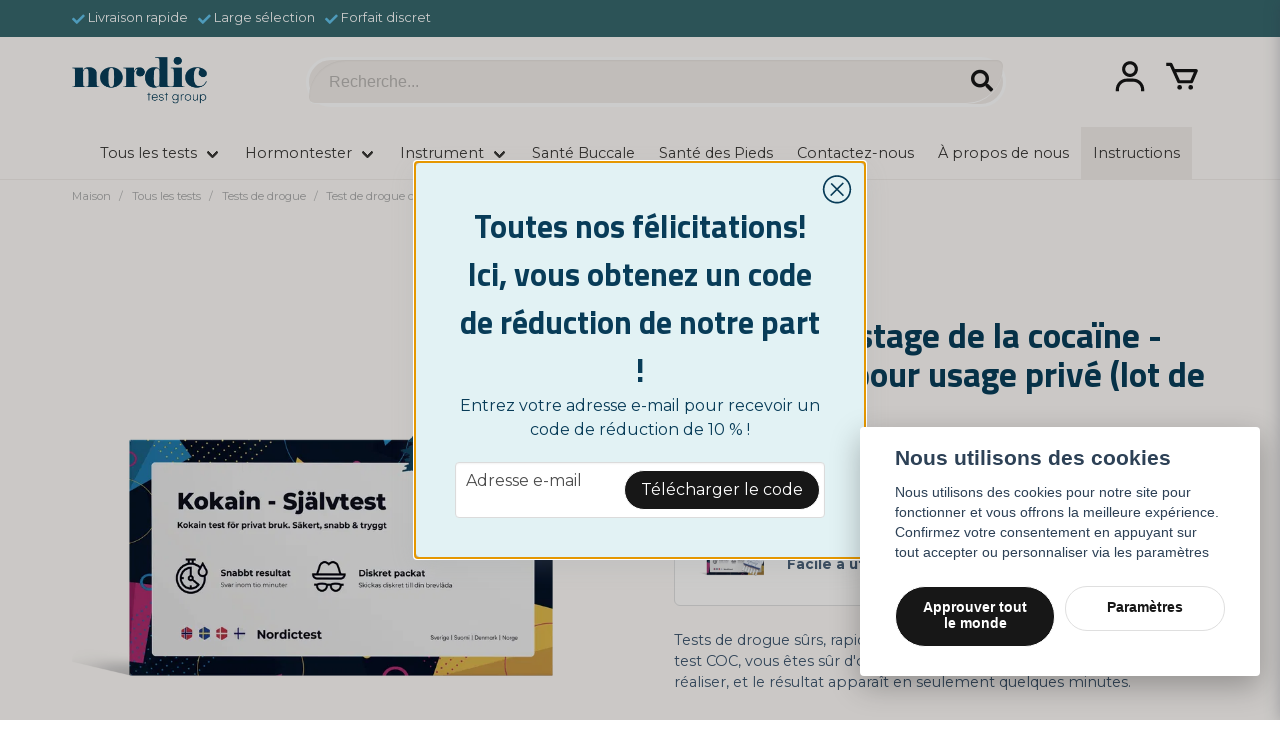

--- FILE ---
content_type: text/html; charset=UTF-8
request_url: https://nordictest.fr/fr/products/rapid-test-coc-3pcs
body_size: 31481
content:
<!DOCTYPE html>
<html lang="fr">

<!--

  ,****************,
 ********************
**/   __  _ _  _   \**
**   //\\// \\//    **
**   EHANDEL //     **
**\                /**
 ********************
  `****************`

LEVERERAT AV
NY EHANDEL | https://www.nyehandel.se

VISIT IP: 172.31.35.19
Datum/Tid: 2026-01-29 05:01:54

-->

<head>
    <meta charset="utf-8">
<meta http-equiv="X-UA-Compatible" content="IE=edge">
<meta name="viewport" content="width=device-width, initial-scale=1, maximum-scale=1, user-scalable=0">
<meta name="csrf-token" content="CSPBKuyDN8egT0PnltVrrEq1PAqLm9JWfkFX54PV">

<link rel="manifest" href="/manifest.json" crossorigin="use-credentials">

    <link rel="icon" href="https://d3dnwnveix5428.cloudfront.net/store_50a03e96-35fd-4049-98b4-02d88d6c9f28/images/4INdXmgyGVW3AFeJ1iDETQg5OSO8bq8gFzoOoFWy.png"/>
    

    <link rel="alternate" hreflang="x-default" href="https://nordictest.se/sv/products/rapid-test-coc-3pcs"/>
    <link rel="alternate" hreflang="sv-SE" href="https://nordictest.se/sv/products/rapid-test-coc-3pcs"/>
    <link rel="alternate" hreflang="no-NO" href="https://nordictest.no/no/products/rapid-test-coc-3pcs"/>
    <link rel="alternate" hreflang="da-DK" href="https://nordictest.dk/da/products/rapid-test-coc-3pcs"/>
    <link rel="alternate" hreflang="fi-FI" href="https://nordictest.fi/fi/products/rapid-test-coc-3pcs"/>
    <link rel="alternate" hreflang="pl-PL" href="https://nordictest.pl/pl/products/rapid-test-coc-3pcs"/>
    <link rel="alternate" hreflang="it-IT" href="https://nordictest.it/it/products/rapid-test-coc-3pcs"/>
    <link rel="alternate" hreflang="es-ES" href="https://nordictest.es/es/products/rapid-test-coc-3pcs"/>
    <link rel="alternate" hreflang="en-GB" href="https://nordictest.co.uk/en/products/rapid-test-coc-3pcs"/>
    <link rel="alternate" hreflang="ro-RO" href="https://nordictest.ro/ro/products/rapid-test-coc-3pcs"/>
    <link rel="alternate" hreflang="pt-PT" href="https://nordictest.pt/pt/products/rapid-test-coc-3pcs"/>
    <link rel="alternate" hreflang="de-DE" href="https://nordictest.de/de/products/rapid-test-coc-3pcs"/>
    <link rel="alternate" hreflang="fr-FR" href="https://nordictest.fr/fr/products/rapid-test-coc-3pcs"/>
    <link rel="alternate" hreflang="nl-NL" href="https://nordictest.nl/nl/products/rapid-test-coc-3pcs"/>
    <link rel="alternate" hreflang="de-CH" href="https://nordictest.ch/de/products/rapid-test-coc-3pcs"/>
    <link rel="alternate" hreflang="de-AT" href="https://nordictest.at/de/products/rapid-test-coc-3pcs"/>
    <link rel="alternate" hreflang="nl-NL" href="https://nordictest.be/nl/products/rapid-test-coc-3pcs"/>

    <title>Kokain-Drogentest - Schnelltest für den privaten Gebrauch, 3er-Pack</title>
    <meta name="title" content="Kokain-Drogentest - Schnelltest für den privaten Gebrauch, 3er-Pack">
    <meta property="og:title" content="Kokain-Drogentest - Schnelltest für den privaten Gebrauch, 3er-Pack">
    <meta property="twitter:title" content="Kokain-Drogentest - Schnelltest für den privaten Gebrauch, 3er-Pack">
    <meta property="twitter:card" content="summary">
    <meta name="description" content=" Test de dépistage de la cocaïne - Urine. Avec ce test, vous pouvez être sûr d'obtenir un résultat fiable. Un résultat positif indique la présence de traces de cocaïne dans...">
    <meta property="og:description" content=" Test de dépistage de la cocaïne - Urine. Avec ce test, vous pouvez être sûr d'obtenir un résultat fiable. Un résultat positif indique la présence de traces de cocaïne dans...">
    <meta property="og:site_name" content="Nordictest">
    <meta name="author" content="Nordictest">
    <meta property="og:logo" content="https://nycdn.nyehandel.se/store_50a03e96-35fd-4049-98b4-02d88d6c9f28/images/ErXRehuMZzovQX2nkXQQlYwJZ4EhBfoYweiViWlf.png">
    <meta name="image" content="https://nycdn.nyehandel.se/store_50a03e96-35fd-4049-98b4-02d88d6c9f28/images/mkYNQx34zVC8n1vfqQ7WLRtde7sC1xynAZwYkBes.png">
    <meta property="og:image" content="https://nycdn.nyehandel.se/store_50a03e96-35fd-4049-98b4-02d88d6c9f28/images/mkYNQx34zVC8n1vfqQ7WLRtde7sC1xynAZwYkBes.png">
    <meta property="twitter:image" content="https://nycdn.nyehandel.se/store_50a03e96-35fd-4049-98b4-02d88d6c9f28/images/mkYNQx34zVC8n1vfqQ7WLRtde7sC1xynAZwYkBes.png">
    <meta property="og:url" content="https://nordictest.fr/fr/products/rapid-test-coc-3pcs">
    <meta property="og:type" content="product">

    <link rel="canonical" href="https://nordictest.fr/fr/products/rapid-test-coc-3pcs" />
    <link rel="apple-touch-icon" sizes="180x180" href="https://nycdn.nyehandel.se/store_50a03e96-35fd-4049-98b4-02d88d6c9f28/images/4INdXmgyGVW3AFeJ1iDETQg5OSO8bq8gFzoOoFWy.png?width=180&height=180" />
    <link rel="icon" sizes="192x192" type="image/png" href="https://nycdn.nyehandel.se/store_50a03e96-35fd-4049-98b4-02d88d6c9f28/images/4INdXmgyGVW3AFeJ1iDETQg5OSO8bq8gFzoOoFWy.png?width=192&height=192" />
    <link rel="icon" sizes="96x96" type="image/png" href="https://nycdn.nyehandel.se/store_50a03e96-35fd-4049-98b4-02d88d6c9f28/images/4INdXmgyGVW3AFeJ1iDETQg5OSO8bq8gFzoOoFWy.png?width=96&height=96" />
    <link rel="icon" sizes="32x32" type="image/png" href="https://nycdn.nyehandel.se/store_50a03e96-35fd-4049-98b4-02d88d6c9f28/images/4INdXmgyGVW3AFeJ1iDETQg5OSO8bq8gFzoOoFWy.png?width=32&height=32" />
    <link rel="icon" sizes="16x16" type="image/png" href="https://nycdn.nyehandel.se/store_50a03e96-35fd-4049-98b4-02d88d6c9f28/images/4INdXmgyGVW3AFeJ1iDETQg5OSO8bq8gFzoOoFWy.png?width=16&height=16" />





<script>
    // Consent Mode prep
    window.dataLayer = window.dataLayer || [];
    function gtag(){dataLayer.push(arguments);}

    if(localStorage.getItem('consentMode') === null){

        const consentMode = {
            'functionality_storage': 'granted',
            'ad_storage': 'denied',
            'ad_user_data': 'denied',
            'ad_personalization': 'denied',
            'analytics_storage': 'denied'
        };
        localStorage.setItem('consentMode', JSON.stringify(consentMode));
        gtag('consent', 'default', consentMode);
        window.dataLayer.push({
            'event': 'cookie_consent_update',
            'value': JSON.parse(localStorage.getItem('consentMode')),
        })
    } else {
        gtag('consent', 'default', JSON.parse(localStorage.getItem('consentMode')));

        window.dataLayer.push({
            'event': 'cookie_consent_update',
            'value': JSON.parse(localStorage.getItem('consentMode')),
        })
    }
</script>

    <script async src="https://www.googletagmanager.com/gtag/js?id=G-VFY0SZ2YFD"></script>
    <script>
        window.dataLayer = window.dataLayer || [];
        function gtag(){dataLayer.push(arguments);}
        gtag('js', new Date());

        gtag('config', 'G-VFY0SZ2YFD' , {'allow_enhanced_conversions':true});
        gtag('set', 'url_passthrough', true);
        gtag('set', 'ads_data_redaction', true);
    </script>


    <!-- Google Tag Manager -->
    <script>(function(w,d,s,l,i){w[l]=w[l]||[];w[l].push({'gtm.start':
                new Date().getTime(),event:'gtm.js'});var f=d.getElementsByTagName(s)[0],
            j=d.createElement(s),dl=l!='dataLayer'?'&l='+l:'';j.async=true;j.src=
            'https://www.googletagmanager.com/gtm.js?id='+i+dl;f.parentNode.insertBefore(j,f);
        })(window,document,'script','dataLayer', 'GTM-KW5B6VG');</script>
    <!-- End Google Tag Manager -->



    <script>
        !function(f,b,e,v,n,t,s)
        {if(f.fbq)return;n=f.fbq=function(){n.callMethod?
            n.callMethod.apply(n,arguments):n.queue.push(arguments)};
            if(!f._fbq)f._fbq=n;n.push=n;n.loaded=!0;n.version='2.0';
            n.queue=[];t=b.createElement(e);t.async=!0;
            t.src=v;s=b.getElementsByTagName(e)[0];
            s.parentNode.insertBefore(t,s)}(window, document,'script',
            'https://connect.facebook.net/en_US/fbevents.js');
        fbq('init', 498359818540773);
    </script>



<script src="https://code.jquery.com/jquery-3.6.0.min.js"></script>
<link rel="stylesheet" type="text/css" href="https://cdn.jsdelivr.net/npm/slick-carousel@1.8.1/slick/slick.css" />
<script type="text/javascript" src="https://code.jquery.com/jquery-3.6.0.min.js"></script>
<link rel="stylesheet" href="https://cdnjs.cloudflare.com/ajax/libs/font-awesome/6.1.0/css/all.min.css">
<script type="text/javascript" src="https://cdn.jsdelivr.net/npm/slick-carousel@1.8.1/slick/slick.min.js"></script>
<meta name="google-site-verification" content="AUhN0elTfPzDNzDEc9OeBOdjIZNpzDNDmeGYBuJW4eM" />
 <script>
        // Skapa en XMLHttpRequest-objekt
        var xhr = new XMLHttpRequest();
        // Ange att vi vill ladda content.html via GET-metoden
        xhr.open('GET', 'https://nyehandel-storage.s3.eu-north-1.amazonaws.com/store_50a03e96-35fd-4049-98b4-02d88d6c9f28/files/media/content.html', true);
        // Ange vad som ska hända när filen är laddad
        xhr.onload = function() {
            // Kontrollera att statuskoden är 200 (OK)
            if (xhr.status === 200) {
                // Skapa ett div-element för att hålla det laddade innehållet
                var div = document.createElement('div');
                // Tilldela det laddade innehållet från content.html till div-elementet
                div.innerHTML = xhr.responseText;
                // Lägg till div-elementet direkt efter <body> taggen
                document.body.insertAdjacentElement('afterbegin', div);
            } else {
                // Om något gick fel, logga felmeddelandet till konsolen
                console.error('Failed to load content');
            }
        };
        // Skicka förfrågan
        xhr.send();
    </script>
<script>
        // Visa en popup när användaren försöker lämna sidan
        var exitPopupShown = false; // Flagga för att kontrollera om popupen redan har visats

        document.addEventListener('mouseleave', function (event) {
            // Kontrollera om muspekaren har rört sig mot webbläsarens övre kant och om popupen inte redan har visats
            if (event.clientY <= 0 && !exitPopupShown) {
                // Visa popupen
                var exitPopup = document.getElementById('exitPopup');
                exitPopup.style.display = 'block';
                exitPopupShown = true; // Sätt flaggan till true för att indikera att popupen har visats
            }
        });

        // Funktion för att stänga popupen
        function closePopup() {
            var exitPopup = document.getElementById('exitPopup');
            exitPopup.style.display = 'none';
        }

        // Funktion för att lämna sidan
        function leavePage() {
            // Placera här kod för att utföra handlingen när användaren lämnar sidan
            window.location.href = 'http://example.com'; // Exempel på att omdirigera till en annan sida
        }
    </script>
<!-- TikTok Pixel Code Start -->
<script>
!function (w, d, t) {
  w.TiktokAnalyticsObject=t;var ttq=w[t]=w[t]||[];ttq.methods=["page","track","identify","instances","debug","on","off","once","ready","alias","group","enableCookie","disableCookie","holdConsent","revokeConsent","grantConsent"],ttq.setAndDefer=function(t,e){t[e]=function(){t.push([e].concat(Array.prototype.slice.call(arguments,0)))}};for(var i=0;i<ttq.methods.length;i++)ttq.setAndDefer(ttq,ttq.methods[i]);ttq.instance=function(t){for(
var e=ttq._i[t]||[],n=0;n<ttq.methods.length;n++)ttq.setAndDefer(e,ttq.methods[n]);return e},ttq.load=function(e,n){var r="https://analytics.tiktok.com/i18n/pixel/events.js",o=n&&n.partner;ttq._i=ttq._i||{},ttq._i[e]=[],ttq._i[e]._u=r,ttq._t=ttq._t||{},ttq._t[e]=+new Date,ttq._o=ttq._o||{},ttq._o[e]=n||{};n=document.createElement("script")
;n.type="text/javascript",n.async=!0,n.src=r+"?sdkid="+e+"&lib="+t;e=document.getElementsByTagName("script")[0];e.parentNode.insertBefore(n,e)};


  ttq.load('CUCIESBC77UC0U8B1QD0');
  ttq.page();
}(window, document, 'ttq');
</script>
<!-- TikTok Pixel Code End -->

    <script type="application/ld+json">{"WebSite":{"@context":"https:\/\/schema.org","@type":"WebSite","url":"https:\/\/nordictest.fr","potentialAction":{"@type":"SearchAction","target":{"@type":"EntryPoint","urlTemplate":"https:\/\/nordictest.fr\/fr\/search?query={search_term_string}"},"query-input":"required name=search_term_string"}},"Organization":{"@context":"https:\/\/schema.org","@type":"Organization","url":"https:\/\/nordictest.fr","logo":"https:\/\/nycdn.nyehandel.se\/store_50a03e96-35fd-4049-98b4-02d88d6c9f28\/images\/ErXRehuMZzovQX2nkXQQlYwJZ4EhBfoYweiViWlf.png"},"Product":{"@context":"https:\/\/schema.org","@type":"Product","name":"Test de dépistage de la cocaïne - Test rapide pour usage privé (lot de 3)","description":"<p>Le test peut être effectué rapidement et le résultat apparaît après seulement quelques minutes. Un résultat de test positif signifie qu\u0027il y a&nbsp; Cocaïne&nbsp;dans l\u0027urine de l\u0027échantillonneur.&nbsp;<\/p>\n<p>Seuil : 300 ng\/ml\n\n<\/p>\n<h3>Combien de temps les COC peuvent-ils être suivis avec ce test ?\n<\/h3>\n<p>Jusqu\u0027à 3 jours.\n\n<\/p>\n<h3>Symptômes courants<\/h3>\n<p>Les signes corporels indiquant que vous êtes sous l\u0027influence de la cocaïne sont des pupilles dilatées et des tics (mouvements involontaires) au niveau du visage et du cou, tels que des mâchoires tendues et un léchage des lèvres. Les signes typiques de l\u0027inhalation de cocaïne sont une gorge épaisse et un nez qui coule, de l\u0027eczéma autour des narines et des trous dans la cloison nasale.<\/p>\n<p>Le test contient 1 test pour COC.<\/p>","sku":"COC-3PCS","gtin":"7350123112481","offers":{"@type":"Offer","url":"https:\/\/nordictest.fr\/fr\/products\/rapid-test-coc-3pcs","availability":"https:\/\/schema.org\/InStock","price":9.95,"priceCurrency":"EUR","itemCondition":"https:\/\/schema.org\/NewCondition"},"category":"Tous les tests \/ Tests de drogue \/ Test de drogue cocaïne","brand":{"@type":"Brand","name":"Nordictest"},"image":["https:\/\/nycdn.nyehandel.se\/store_50a03e96-35fd-4049-98b4-02d88d6c9f28\/images\/mkYNQx34zVC8n1vfqQ7WLRtde7sC1xynAZwYkBes.png?width=400&height=400"]},"BreadcrumbList":{"@context":"https:\/\/schema.org","@type":"BreadcrumbList","itemListElement":[{"@type":"ListItem","position":1,"item":{"@id":"https:\/\/nordictest.fr\/fr\/categories\/sortiment","name":"Tous les tests","image":null}},{"@type":"ListItem","position":2,"item":{"@id":"https:\/\/nordictest.fr\/fr\/categories\/drogtester","name":"Tests de drogue","image":null}},{"@type":"ListItem","position":3,"item":{"@id":"https:\/\/nordictest.fr\/fr\/categories\/kokain","name":"Test de drogue cocaïne","image":null}},{"@type":"ListItem","position":4,"item":{"@id":"https:\/\/nordictest.fr\/fr\/categories\/kokain","name":"Test de drogue cocaïne","image":null}},{"@type":"ListItem","position":5,"item":{"@id":"https:\/\/nordictest.fr\/fr\/products\/rapid-test-coc-3pcs","name":"Test de dépistage de la cocaïne - Test rapide pour usage privé (lot de 3)","image":null}}]}}</script>

    <link rel="stylesheet" href="/themes/foundation/css/foundation.css?id=022bcbcd2433d801da7304d1c61db85d">

    <link rel="stylesheet" href="https://cdn.jsdelivr.net/gh/lipis/flag-icons@7.0.0/css/flag-icons.min.css" />

            <link rel="preconnect" href="https://fonts.gstatic.com">
        <link href="https://fonts.googleapis.com/css2?family=Titillium+Web:wght@400;700&amp;family=Montserrat:wght@400;700&amp;display=swap" rel="stylesheet">
    
    <script src="https://www.google.com/recaptcha/api.js?hl=fr" async defer></script>

    <style type="text/css" id="nyts">
        :root{ --primary-color:#171717;--body-background:#fdfaf7;--text-color:#3D556E;--title-color:#083d59;--body-font-family:'Montserrat',sans-serif;--title-font-family:'Titillium Web',sans-serif;--body-font-size:1em;--topbar-height:37px;--topbar-background:#37686d;--topbar-color:#FFFFFF;--topbar-font-size:0.8em;--topbar-usp-icon-color:#62c1ea;--announcement-background:#000;--announcement-color:#fff;--announcement-action-background:#fff;--announcement-action-color:#000;--announcement-font-size:1em;--announcement-padding:10px;--header-height:180px;--header-height-touch:100px;--header-background:#fdfaf7;--header-background-touch:#fdfaf7;--header-icon-color:#151515;--header-icon-color-touch:#151515;--header-cart-badge-background:#171717;--header-cart-badge-color:#DDE6E8;--header-brand-image-max-width:140px;--header-brand-image-max-height:55px;--header-brand-image-max-width-touch:120px;--header-brand-image-max-height-touch:35px;--header-icon-size:38px;--header-icon-size-touch:24px;--campaign-bar-background:#000;--campaign-bar-color:#fff;--campaign-bar-font-size:1em;--campaign-bar-justify:center;--campaign-bar-font-weight:normal;--campaign-bar-padding:10px;--navbar-color:#3a3836;--navbar-background:#fdfaf7;--navbar-hover-background:#fdfaf7;--navbar-hover-color:#171717;--navbar-dropdown-background:#fdfaf7;--navbar-dropdown-color:#171717;--navbar-justify:center;--breadcrumb-background:#fdfaf7;--breadcrumb-color:#a9a9a9;--breadcrumb-color-hover:#a9a9a9;--breadcrumb-font-size:0.7em;--breadcrumb-justify:flex-start;--category-description-background:#fdfaf7;--category-description-color:#3D556E;--product-box-border-radius:15px;--product-box-border-color:#171717;--product-box-border-size:0px;--product-box-padding:px;--product-list-buy-button-background:#083d59;--product-list-buy-button-border-color:#53778b;--product-list-buy-button-color:#fff;--product-box-text-align:center;--product-box-image-object-fit:contain;--button-buy-background:#083d59;--button-buy-color:#fff;--button-border-radius:30px;--checkout-button-background:#171717;--checkout-button-border-color:#171717;--checkout-button-color:#fff;--primary-button-background:#171717;--primary-button-border-color:#FFFFFF;--primary-button-color:#fff;--secondary-button-background:#fff;--secondary-button-border-color:#dfdfdf;--secondary-button-color:#171717;--search-box-color:null;--search-box-border-radius:100px;--search-box-border-size:px;--search-box-border-color:#FFFFFF;--search-box-background:#f1ece8;--search-box-width:700px;--search-box-height:50px;--search-box-icon-color:#171717;--search-box-dropdown-background:#fff;--search-box-dropdown-hover-background:null;--search-box-dropdown-color:#171717;--tag-border-radius:4px;--tag-background:#f6f1ed;--tag-border-color:#e6e3e0;--tag-color:#1f292d;--tag-font-size:0.7em;--pagination-border-radius:0px;--pagination-border-color:#171717;--pagination-background:#fff;--pagination-color:#171717;--pagination-current-border-color:#070707;--pagination-current-background:#070707;--pagination-current-color:#fff;--footer-background:#083d59;--footer-color:#FFFFFF;--footer-title-color:#FFFFFF;--footer-link-color:#FFFFFF;--footer-top-bottom-space:50px;--checkout-background:#fff;--checkout-header-background:#151515;--checkout-header-color:#fff;--checkout-header-height:70px;--checkout-header-height-touch:60px;--flex-grid-width:15px; }@import url("https://cdn.jsdelivr.net/npm/bootstrap-icons@1.3.0/font/bootstrap-icons.css");@import url('https://stackpath.bootstrapcdn.com/font-awesome/4.7.0/css/font-awesome.min.css');.curvy-footer { background:#083d59; margin-top: 3rem; text-align: center;}.curvy-footer IMG { width: 330px; padding-top: 45px;}.channel-controls {display: none !important;}.store-main {padding-bottom: 0px;}.page-footer {margin-top: 0px;}.navbar-menu li:first-child {  padding-left: 0px;}.product-image-slider__thumbnails {    margin-top: 15px;}.product-image-slider__slides .slide a img {    border-radius: 15px;}.product-card__image img {    padding: 15px;}.product-package__items {    background: #fffefc;}.shipping-information {    border: 4px solid #e24f8b;}.campaign-drug {background: #f7e5e5; padding: 15px; width: 100%; border-radius: 10px; color: #4f3b3b; margin-bottom: 15px; text-align: center; border: 1px solid #eed6d6;}.campaign-drug h3 { font-size: 1.3rem; padding-bottom: 0px; color:#2f1e1e;}.campaign-drug p { font-size: 0.9rem; margin: 0px; line-height: 25px;}}.readmore .readmore__toggle:before {    background: none !important;}.cookie-table { margin: 20px;}.cookie-table tbody { background: #f1f5f7; font-size: 0.8em; }.cookie-table tbody td {padding: 15px;}.category-bozez {display: none;}.free-freight {    border: 4px solid #6cd365 !important;}#exitPopup {    display: none; /* Dölj från början */    position: fixed;    top: 50%;    left: 50%;    transform: translate(-50%, -50%);    background-color: #fff;    padding: 20px;    border: 1px solid #ccc;    z-index: 9999;    width: 400px; /* Bredd på 400px */    height: 500px; /* Höjd på 500px */    margin-top: calc(-250px); /* Halva höjden för att centrerat vertikalt */    margin-left: calc(-200px); /* Halva bredden för att centrerat horisontellt */}.socicons {margin-right: 10px; border-radius: 10px;}.question-listing-content__question__answer a {text-decoration: underline !important;}.category-boxes-columns__column__content__title {  color: #FFF;}.category-boxes-columns__column__content__title { font-size: 0.9em; padding-top: 10px;}.itc-columns__column__image {margin: 10px;}table {margin-bottom: 15px;}ol li {  counter-increment: muffins;  padding: 2px 0px;}ol li:before {  content: counter(muffins) ". ";}ol {  list-style: none;  counter-reset: muffins;  margin-bottom: 10px;}.category-boxes-columns__column {background-color: #395a6b;}.content ol:not([type]) {    list-style-type: none !important;}.button.is-active, .button:active {    border-color: #083d59;}.variants__buttons .button {margin-right: 8px;    margin-bottom: 9px;}header.checkout {background: #e6f6f8;}header.checkout .container .title {    color:#083d59;  font-weight: bold;}header .button.cart-button .badge {    background: #083d59;}.checkout-back .icon svg {    color:#083d59;}.faq-answer ul {  list-style-type: disc;  padding-left: 20px;  padding-bottom: 15px;}.faq-answer {  display: none;}.faq-question h3 {  cursor: pointer;}.symp-boxes .itc-columns__column  { background: #e6f6f8; min-height: 100px; justify-content: center; padding: 15px 15px 10px 15px; border-radius: 10px;  border: 1px solid rgb(209, 223, 223);    box-shadow: rgba(50, 50, 93, 0.15) 0px 2px 5px -1px, rgba(0, 0, 0, 0.1) 0px 1px 3px -1px;}.itc-columns__column h3 { font-size: 1em;}.navbar-item:last-child { background: #f1ece8; color: #FFF;}.navbar-item:last-child:hover { background: #f1ece8 !important;}.content ul li {    margin-top: 0em;    font-size: 0.9em;}.itc-columns.has-3>* {    padding: 15px;}.proximo .product-card {    margin: 20px;}    .blogg-table table {      border-collapse: collapse;      width: 100%;       font-size: 0.9em;            overflow-x: auto; /* Lägger till horisontell scrollning vid behov */      margin: 15px 0px;    }    .blogg-table th, td {      border: 1px solid #dddddd;      text-align: left;      padding: 8px;      }    .blogg-table th {      background-color: #f2f2f2;    }    /* Mobilanpassning */    @media only screen and (max-width: 600px) {     .blogg-table th, td {        width: 100%;        display: table-cell;       font-size: 0.7em;      }    }.posts-feed {padding-top: 0px;padding-bottom: 0px;}.blog-post__media IMG { border-radius: 10px; object-fit: cover !important; }.store-post .section .container .blog-post__media {    aspect-ratio: 0 !important;}.store-post .section .container .blog-post__header h1 {    font-size: 2.4rem;  line-height: 2.7rem;  font-weight: bold;}.blog-posts .post-card__media {    aspect-ratio: 1.8;}.content strong { color: #083d59;}.te-content ul li { padding: 3px 0px; font-size: 0.9em;}.instructions-container { text-align: center; margin-top: 30px;}.instructions-container span {  font-weight: 800;    display:inline-block;}body .main-wrapper main {    padding-bottom: 0px;;}header nav.navbar .navbar-menu .navbar-dropdown {    padding: 0;}header nav.navbar .navbar-menu .navbar-dropdown li {    line-height: 40px; 	border: none !important;}header nav.navbar .navbar-menu .navbar-dropdown li:hover {    background: #f1ece8 !important;  	color: #FFF !important;}header nav.navbar .navbar-menu .navbar-dropdown li:last-child {  border-bottom-left-radius: 6px; border-bottom-right-radius: 6px;}header nav.navbar .navbar-menu .navbar-dropdown li a {  	color: #4c4a47 !important;}header nav.navbar .navbar-menu .navbar-dropdown li a:hover {  	color: #0a1228 !important;  	border: none !important;}.component {    z-index: 999;}.navbar-dropdown {    background-color: #fdfaf7;}.blue {color: #89d2da; padding-right: 5px;}.content h1, .content h2, .content h3, .content h4, .content h5, .content h6 {    color: #083d59;}.accordion { background: #f6f1ed; border: 1px solid #ede7e3;}.accordion a.accordion-button {    background: #ede7e2;}.page-content ul {  list-style: none; /* Remove default bullets */  margin: 15px 0px 15px 20px;}.blog-post strong {color:#30586f;}.blog-post ul {  list-style: none; /* Remove default bullets */  margin: 15px 0px 15px 20px;}.blog-post ul li::before {  content: "\2022";  /* Add content: \2022 is the CSS Code/unicode for a bullet */  color: #4884a4; /* Change the color */  font-weight: bold; /* If you want it to be bold */  display: inline-block; /* Needed to add space between the bullet and the text */  width: 1em; /* Also needed for space (tweak if needed) */  margin-left: -1em; /* Also needed for space (tweak if needed) */}.blog-post a {text-decoration: underline; }.page-content ul li::before {  content: "\2022";  /* Add content: \2022 is the CSS Code/unicode for a bullet */  color: #4884a4; /* Change the color */  font-weight: bold; /* If you want it to be bold */  display: inline-block; /* Needed to add space between the bullet and the text */  width: 1em; /* Also needed for space (tweak if needed) */  margin-left: -1em; /* Also needed for space (tweak if needed) */}ul.page-links li a {line-height: 30px; color:#d6dfe4;}ul.page-links li a:hover {color:#FFF;}a.link-bg {background: #3d556e; color: #FFF; font-size: 1.1rem; padding: 8px 16px;  display: inline-block; border-bottom-left-radius: 12px; border-top-right-radius: 12px; margin-top: 20px;}li.navbar-item a {  position: relative;  text-decoration: none;}.office-img { border-bottom-left-radius: 32px; border-top-right-radius: 32px;}li.navbar-item a:before {  content: "";  position: absolute;  width: 100%;  height: 2px;  bottom: -5px;  left: 0;  background-color: #3d556e;  visibility: hidden;  -webkit-transform: scaleX(0);  transform: scaleX(0);  -webkit-transition: all 0.3s ease-in-out 0s;  transition: all 0.3s ease-in-out 0s;}li.navbar-item a:hover:before {  visibility: visible;  -webkit-transform: scaleX(1);  transform: scaleX(1);}.search-box .search-field .input { border-bottom-left-radius: 17px; border-top-right-radius: 17px; border-bottom: 1px solid #FFF;}span.prisvard {color:#FFF; padding: 4px 6px; position: absolute; font-weight: 800; font-size: 0.8rem;  background: #083d59; margin-top: -25px; margin-left: -34px;  transform: rotate(2deg);  border-top-right-radius: 8px; border-bottom-left-radius: 8px;}.facts {background: #e6f6f8; padding: 15px; width: 100%; border-radius: 10px; color: #083d59;}.facts h4 { font-size: 1rem; padding-bottom: 7px;}.facts p { font-size: 0.8rem; margin: 0px; line-height: 25px;}.CE-mark { color: #565f63; padding: 15px;font-size: 0.8rem; }.product-card {  background: #201b18 !important;}.card {    background-color: #fdfaf7 !important;}.navbar {    border-bottom: 1px solid #f1ece8;}.ribbon.news {  background: #9bd7dc;  color:#FFF;}span.campaign {  background: #15171a !important;  color:#e8ca07 !important;}#product-price {color:#d33f3b; margin-top: 10px;  font-size: 1.5rem;}.product-page .product-detail__information .title {    font-size: 2.2rem !important;    margin-bottom: 0;}.te-content h2 {font-size: 2.5rem; padding: 20px 0px 20px;}.footer-images { text-align: center; background: #000;}.footer-images IMG {display: block;}.navbar-menu li.navbar-item a {    font-weight: 400 !important;  font-size:  0.9rem;}.category-boxes-columns {    border-radius: 15px;}.category-boxes-columns.has-5>* {   border-radius: 15px;}.category-boxes-columns__column {    border: 0px;}.category-boxes h2 {font-size: 2.3rem; padding: 20px 0px 20px;}.most-popular a { padding: 13px 18px; border: 1px solid #083d59;margin: 7px; border-radius: 25px;  display: inline-block; font-size: 0.8rem;}.most-popular p { padding: 9px 14px; border: 1px solid #083d59;margin: 5px; border-radius: 25px;  display: inline-block; font-size: 0.8rem;}.itc-columns__column__image IMG {border-top-left-radius: 45px; border-bottom-right-radius: 45px;}.product-card {    background: none !important;}.product-card a {  background: #f1ece8;border-radius: 15px;}}.curvy-footer{    position: relative;    width: 100%;    height: 100vh;    background: #FFF1D0;    overflow: hidden;  z-index: -1;}.wave{    position: absolute;    bottom: 0;    left: 0;    width: 100%;    height: 198px;    background: url("https://s3-us-west-2.amazonaws.com/s.cdpn.io/85486/wave.svg");    background-size: 1600px 198;}.wave1{    animation: animate-wave-1 10s linear infinite;     z-index: 994;    opacity: 1;     animation-delay: -40s;    bottom: 0;}.wave2{    animation: animate-wave-2 5s linear infinite;    z-index: 993;    opacity: 0.5;    animation-delay: -20s;    bottom: 10px;}.wave3{    animation: animate-wave-3 10s linear infinite;    z-index: 992;    opacity: 0.2;    animation-delay: -25s;    bottom: 15px;}.wave4{    animation: animate-wave-4 2s linear infinite;    z-index: 991;    opacity: 0.7;    animation-delay: -30s;    bottom: 20px; }@keyframes animate-wave-1{0% {background-position-x: 0;}    100% {background-position-x: 1600px;}}@keyframes animate-wave-2{0% {background-position-x: 0;}    100% {background-position-x: -1600px;}}@keyframes animate-wave-3{0% {background-position-x: 0;}    100% {background-position-x: 1600px;}}@keyframes animate-wave-4{0% {background-position-x: 0;}    100% {background-position-x: -1600px;}}.sum-right { float: right;}.offer-container { background:#FFF; border-radius: 10px; box-shadow: rgba(149, 157, 165, 0.2) 0px 8px 24px;}.landing-page h1 {font-size: 3em; line-height: 60px; padding-bottom: 25px;}span.rating-span { font-size: 3.7em; font-weight: bold; color: #083d59; text-align: center; margin: 0px auto;}i.starss {float: left;}.money-back { background: #FFF; box-shadow: rgba(0, 0, 0, 0.1) 0px 4px 12px; border-radius: 10px; padding: 10px;}.money-back p { margin: 0px; padding: 0px; font-size: 0.9em; font-weight: bold;}.money-back p:first-child {  font-size: 0.7em; font-weight: 200;}.money-back p:last-child {  font-size: 0.7em; font-weight: 200;}.landing-page {margin-top: -130px; z-index: 98;}.section .te-content a:link {text-decoration: underline;}.blog-posts .post-card {  border: 0;}  .blog-posts .post-card__media img {  	border-top-left-radius: 45px; border-bottom-right-radius: 45px;}/*   Three steps on Gettested  */.steps { width: 100%; display: flex; margin-bottom: 20px; }.one-step { width: 32%;  text-align: center; }.one-step span { font-size: 1.1em;}.one-step span:first-child {}.one-step span:last-child { display: block;}.one-step span.the-number { background: #083d59; color:#e6f6f8; display: inline-block; font-size: 1.1em;  font-weight: bold; border-radius: 100px; padding: 7px 10px; margin-bottom: 9px;}.one-step span IMG {width: 40px;}/*   Three steps on Gettested  */@media screen and (max-width: 600px) {  .rates {    visibility: hidden;    clear: both;    float: left;    margin: 10px auto 5px 20px;    width: 28%;    display: none;  }  .store-post .section .container .blog-post__header h1 {      font-size: 1.5rem;  }}@media screen and (max-width: 600px) {  .landing-page h1 {font-size: 2em; line-height: 35px; padding: 20px 0px; text-align: center;}  .test-desc { text-align: center; padding: 10px;}  IMG.landing-page-image { margin-top: -25px !important;}    .landing-order-container { margin-top: -60px !important;}  .landing-page {margin-top: 0px; z-index: 98;}  .one-step span { font-size: 0.7em !important;}  .store-post .section .container .blog-post__header h1 {    font-size: 2.1rem;    line-height: 1.1;    padding-bottom: 20px;}}/* Checklist */.website_checklist {text-align:left !important; max-width: 650px; margin: 0px auto;}.website_checklist ul {    list-style: none!important; /* Remove the list style */    padding: 15px 0 0 0!important}.website_checklist ul label {    font-size: 14px;    line-height: 1.4;    padding: 13px 54px 13px 64px;    display: block;    position: relative;    z-index: 100;    cursor: pointer}.website_checklist ul input,.website_checklist ul li.focus:before {    left: 0;    top: 0;    position: absolute}.website_checklist li {    position: relative;      margin-left: -15px;      }.website_checklist ul li.focus:before {    left: 0;    top: 0;    position: absolute}.website_checklist ul input {    opacity: 0}.website_checklist ul li.focus:before,.website_checklist ul span.input:before {    content: ""}.website_checklist ul span.input {    background-image: linear-gradient(90deg, #f9f5ed 0, #f9f5ed 100%);    background-color: #f9f5ed;    width: 26px;    height: 26px;    left: 24px;    top: 10px}.website_checklist ul span.input:before {    width: 22px;    height: 22px;    top: 2px;    left: 2px}.website_checklist ul span,.website_checklist ul span:after,.website_checklist ul span:before {    display: block;    position: absolute;    background: #fff;    border-radius: 50%}.website_checklist ul li.checked span.input { /* CSS to make the background green when checked - we add the class checked using javascript */    background: #062333}.website_checklist ul li.checked span.input:before {    background: #083d59}.website_checklist ul li.checked label { /* when checked, make the text have a line through */    text-decoration: line-through}.website_checklist ul li.checked.focus:before {  }.website_checklist ul li.focus { }.website_checklist ul li.checked {}/* ends */
    </style>
    
    <!-- checkout js -->
    

</head>

<body class="has-fixed-header" style="visibility: hidden;">

    <!-- Google Tag Manager (noscript) -->
    <noscript><iframe src="https://www.googletagmanager.com/ns.html?id=GTM-KW5B6VG" height="0" width="0" style="display:none;visibility:hidden"></iframe></noscript>
    <!-- End Google Tag Manager (noscript) -->

<a href="#skip-to-main-content" class="skip__main-content" id="skip-to" tabindex="0"
   @click="setMainFocus">Hoppa till innehåll</a>

<div id="store-instance" class="main-wrapper">

            <cookie-concent visitor-id="" :takeover="false" gdpr="" message=""></cookie-concent>
    
    
    
    


                    <header id="store-header">




            <div class="topbar "
             >
            <div class="container">
                <div class="topbar-usp">
                    <ul class="usp">
                    <li>Livraison rapide</li>
                    <li>Large sélection</li>
                    <li>Forfait discret</li>
            </ul>
                </div>
                <div class="channel-controls">
                                            
                        <channel-select></channel-select>                </div>
            </div>
        </div>
        <div class="main">
        <div class="container">

                        <div class="header-components">
                                    <div class="header-components__component   header-components__logo">
                                                <div class=" brand"
         
>
    <div class="image-component" style="">
        <a href="/">
            <img src="https://d3dnwnveix5428.cloudfront.net/store_50a03e96-35fd-4049-98b4-02d88d6c9f28/images/Gm0JWC3OCqGGBMph5ljp4yWKXftiaMb1XDAqEKOj.png" alt="Nordictest" title="Nordictest" style="max-height: 100px; max-width: 135px"/>
        </a>
    </div>
</div>
                    </div>
                                    <div class="header-components__component   header-components__search-input">
                                                <div class="search-input">
    <div id="search-container" class="search search-type-original "
     >

            <product-search
            search-query=""
            placeholder=""></product-search>
    
</div>
</div>                    </div>
                                    <div class="header-components__component   header-components__header-icons">
                                                <div class="actions "
     >

    <button class="button is-hidden-desktop" id="mobile-search-trigger" aria-label="Öppna sökfältet">
                        <span class="icon">
                            <svg xmlns="http://www.w3.org/2000/svg" fill="none" viewBox="0 0 24 24" stroke="currentColor">
  <path stroke-linecap="round" stroke-linejoin="round" stroke-width="2" d="M21 21l-6-6m2-5a7 7 0 11-14 0 7 7 0 0114 0z" />
</svg>
                        </span>
</button>
    
    <a aria-label="Mon compte"
   class="button account-button" href="https://nordictest.fr/fr/account">
                        <span class="icon">

                                                            <svg xmlns="http://www.w3.org/2000/svg"
                                     viewBox="0 0 24 24">
                                    <circle fill="none" cx="12" cy="7" r="3"></circle>
                                    <path d="M12 2C9.243 2 7 4.243 7 7s2.243 5 5 5 5-2.243 5-5S14.757 2 12 2zM12 10c-1.654 0-3-1.346-3-3s1.346-3 3-3 3 1.346 3 3S13.654 10 12 10zM21 21v-1c0-3.859-3.141-7-7-7h-4c-3.86 0-7 3.141-7 7v1h2v-1c0-2.757 2.243-5 5-5h4c2.757 0 5 2.243 5 5v1H21z"></path>
                                </svg>
                            

                        </span>
</a>
    <div class="basket-icon">
    <basket-component>

                    <svg class="fill-current" xmlns="http://www.w3.org/2000/svg"
                 viewBox="0 0 24 24">
                <path d="M21,7H7.462L5.91,3.586C5.748,3.229,5.392,3,5,3H2v2h2.356L9.09,15.414C9.252,15.771,9.608,16,10,16h8 c0.4,0,0.762-0.238,0.919-0.606l3-7c0.133-0.309,0.101-0.663-0.084-0.944C21.649,7.169,21.336,7,21,7z M17.341,14h-6.697L8.371,9 h11.112L17.341,14z"></path>
                <circle cx="10.5" cy="18.5" r="1.5"></circle>
                <circle cx="17.5" cy="18.5" r="1.5"></circle>
            </svg>
        

    </basket-component>
</div>
    <button class="button hamburger" @click="toggleMobileNav"  aria-label="Öppna mobilmeny" aria-expanded="false" aria-controls="mobile-side-nav-wrap" id="mobile-nav-menu">
                        <span class="icon">
                                                            <svg xmlns="http://www.w3.org/2000/svg" fill="none" viewBox="0 0 24 24" stroke="currentColor">
                                  <path stroke-linecap="round" stroke-linejoin="round" stroke-width="2" d="M4 6h16M4 12h16M4 18h16" />
                                </svg>
                            

                        </span>
</button></div>
                    </div>
                            </div>
            
                    </div>
    </div>

            <nav class="navbar "
             >
        <div class="container">
            <ul class="navbar-menu">
    
        
        
            
            
                                    <li class="navbar-item has-dropdown is-hoverable">
                        <a class="navbar-link"
                           href="https://nordictest.fr/fr/categories/sortiment"
                           target="_self"
                        >
                            Tous les tests

                        </a>
                        <ul class="navbar-dropdown">
            <li class="nested navbar-item dropdown">
        <div class="dropdown-trigger">
            <a href="https://nordictest.fr/fr/categories/drogtester" target="_self">
                Tests de drogue
            </a>
        </div>
        <div class="dropdown-menu" id="dropdown-menu" role="menu">
            <ul class="dropdown-content">
                                    <li>
        <a href="https://nordictest.fr/fr/categories/multitest-12-substanser" target="_self">
            Multitest - 12 substances
        </a>
    </li>

                                    <li>
        <a href="https://nordictest.fr/fr/categories/amfetamin" target="_self">
            Test de drogue aux amphétamines
        </a>
    </li>

                                    <li>
        <a href="https://nordictest.fr/fr/categories/kokain" target="_self">
            Test de drogue cocaïne
        </a>
    </li>

                                    <li>
        <a href="https://nordictest.fr/fr/categories/thc-cannabis" target="_self">
            Test de dépistage de drogues THC-Cannabis
        </a>
    </li>

                                    <li>
        <a href="https://nordictest.fr/fr/categories/bensodiazepin" target="_self">
            Test de dépistage des benzodiazépines
        </a>
    </li>

                                    <li>
        <a href="https://nordictest.fr/fr/categories/mdma-ecstacy" target="_self">
            Test de drogue MDMA Ecstasy
        </a>
    </li>

                                    <li>
        <a href="https://nordictest.fr/fr/categories/opiater" target="_self">
            Tests de dépistage de drogues aux opiacés
        </a>
    </li>

                            </ul>
        </div>
    </li>
            <li class="nested navbar-item dropdown">
        <div class="dropdown-trigger">
            <a href="https://nordictest.fr/fr/categories/konssjukdomar" target="_self">
                Maladies génitales
            </a>
        </div>
        <div class="dropdown-menu" id="dropdown-menu" role="menu">
            <ul class="dropdown-content">
                                    <li>
        <a href="https://nordictest.fr/fr/categories/testa-dig-for-klamydia" target="_self">
            Test de chlamydia
        </a>
    </li>

                                    <li>
        <a href="https://nordictest.fr/fr/categories/testa-dig-for-gonorre" target="_self">
            Test de gonorrhée
        </a>
    </li>

                            </ul>
        </div>
    </li>
            <li class="nested navbar-item dropdown">
        <div class="dropdown-trigger">
            <a href="https://nordictest.fr/fr/categories/lab-tests" target="_self">
                Tests de Laboratoire
            </a>
        </div>
        <div class="dropdown-menu" id="dropdown-menu" role="menu">
            <ul class="dropdown-content">
                                    <li class="nested navbar-item dropdown">
        <div class="dropdown-trigger">
            <a href="https://nordictest.fr/fr/categories/halsotester" target="_self">
                Tests de santé
            </a>
        </div>
        <div class="dropdown-menu" id="dropdown-menu" role="menu">
            <ul class="dropdown-content">
                                    <li class="nested navbar-item dropdown">
        <div class="dropdown-trigger">
            <a href="https://nordictest.fr/fr/categories/womens-health" target="_self">
                Santé des femmes
            </a>
        </div>
        <div class="dropdown-menu" id="dropdown-menu" role="menu">
            <ul class="dropdown-content">
                                    <li>
        <a href="https://nordictest.fr/fr/categories/pregnancy-test" target="_self">
            Graviditetstest
        </a>
    </li>

                                    <li>
        <a href="https://nordictest.fr/fr/categories/ovulation-test" target="_self">
            Ägglossning
        </a>
    </li>

                                    <li>
        <a href="https://nordictest.fr/fr/categories/urinary-tract-infection" target="_self">
            Urinvägsinfektion
        </a>
    </li>

                                    <li>
        <a href="https://nordictest.fr/fr/categories/menopause" target="_self">
            Klimakterietest
        </a>
    </li>

                            </ul>
        </div>
    </li>
                                    <li class="nested navbar-item dropdown">
        <div class="dropdown-trigger">
            <a href="https://nordictest.fr/fr/categories/mens-health" target="_self">
                Santé masculine
            </a>
        </div>
        <div class="dropdown-menu" id="dropdown-menu" role="menu">
            <ul class="dropdown-content">
                                    <li>
        <a href="https://nordictest.fr/fr/categories/prostata-psa" target="_self">
            Prostate PSA
        </a>
    </li>

                            </ul>
        </div>
    </li>
                                    <li>
        <a href="https://nordictest.fr/fr/categories/jarnbrist" target="_self">
            Järntest
        </a>
    </li>

                                    <li>
        <a href="https://nordictest.fr/fr/categories/mag-tarmtester" target="_self">
            Mage &amp; Tarmtester
        </a>
    </li>

                            </ul>
        </div>
    </li>
                                    <li>
        <a href="https://nordictest.fr/fr/categories/signalsubstanser" target="_self">
            Signalsubstanser
        </a>
    </li>

                                    <li>
        <a href="https://nordictest.fr/fr/categories/naringstester" target="_self">
            Tests Nutritionnels
        </a>
    </li>

                                    <li>
        <a href="https://nordictest.fr/fr/categories/allergitester" target="_self">
            Tests d&#039;Allergie
        </a>
    </li>

                            </ul>
        </div>
    </li>
            <li class="nested navbar-item dropdown">
        <div class="dropdown-trigger">
            <a href="https://nordictest.fr/fr/categories/snabbtest" target="_self">
                Snabbtest
            </a>
        </div>
        <div class="dropdown-menu" id="dropdown-menu" role="menu">
            <ul class="dropdown-content">
                                    <li class="nested navbar-item dropdown">
        <div class="dropdown-trigger">
            <a href="https://nordictest.fr/fr/categories/infektion" target="_self">
                Infection
            </a>
        </div>
        <div class="dropdown-menu" id="dropdown-menu" role="menu">
            <ul class="dropdown-content">
                                    <li>
        <a href="https://nordictest.fr/fr/categories/testa-dig-for-halsfluss" target="_self">
            Test de gorge
        </a>
    </li>

                                    <li>
        <a href="https://nordictest.fr/fr/categories/crp-test-snabbsanka" target="_self">
            Test CRP
        </a>
    </li>

                                    <li>
        <a href="https://nordictest.fr/fr/categories/mykoplasma" target="_self">
            Test de mycoplasmes
        </a>
    </li>

                            </ul>
        </div>
    </li>
                            </ul>
        </div>
    </li>
    
</ul>
                    </li>
                
                    
            
            
                                    <li class="navbar-item has-dropdown is-hoverable">
                        <a class="navbar-link"
                           href="https://nordictest.fr/fr/categories/hormones"
                           target="_self"
                        >
                            Hormontester

                        </a>
                        <ul class="navbar-dropdown">
            <li>
        <a href="https://nordictest.fr/fr/categories/hormontest-kvinna" target="_self">
            Hormontest kvinna
        </a>
    </li>

            <li>
        <a href="https://nordictest.fr/fr/categories/hormontest-man" target="_self">
            Test d&#039;Hormones Masculines
        </a>
    </li>

    
</ul>
                    </li>
                
                    
            
            
                                    <li class="navbar-item has-dropdown is-hoverable">
                        <a class="navbar-link"
                           href="https://nordictest.fr/fr/categories/instrument"
                           target="_self"
                        >
                            Instrument

                        </a>
                        <ul class="navbar-dropdown">
            <li>
        <a href="https://nordictest.fr/fr/categories/fever-thermometer" target="_self">
            Febertermometer
        </a>
    </li>

    
</ul>
                    </li>
                
                    
            
                            <li class="navbar-item">
                    <a
                       href="https://nordictest.fr/fr/categories/munhalsa"
                       target="_self">
                        Santé Buccale
                    </a>
                </li>

                    
            
                            <li class="navbar-item">
                    <a
                       href="https://nordictest.fr/fr/categories/fothalsa"
                       target="_self">
                        Santé des Pieds
                    </a>
                </li>

                    
            
                            <li class="navbar-item">
                    <a
                       href="https://nordictest.fr/fr/page/kontakta-oss"
                       target="_self">
                        Contactez-nous
                    </a>
                </li>

                    
            
                            <li class="navbar-item">
                    <a
                       href="https://nordictest.fr/fr/page/om-oss"
                       target="_self">
                        À propos de nous
                    </a>
                </li>

                    
            
                            <li class="navbar-item">
                    <a
                       href="https://nordictest.fr/fr/page/instruktioner"
                       target="_self">
                        Instructions
                    </a>
                </li>

                        </ul>
        </div>
    </nav>
            </header>



        

        <main class="store-main" id="store-main">
                            <div class=" "
     >
        <nav class="breadcrumb" aria-label="breadcrumbs" id="main-breadcrumb">
        <div class="container">
            <ul>
                                    <li class="">
                        <a href="https://nordictest.fr/fr"
                                                   >
                            Maison
                        </a>
                    </li>

                                    <li class="">
                        <a href="https://nordictest.fr/fr/categories/sortiment"
                                                   >
                            Tous les tests
                        </a>
                    </li>

                                    <li class="">
                        <a href="https://nordictest.fr/fr/categories/drogtester"
                                                   >
                            Tests de drogue
                        </a>
                    </li>

                                    <li class="">
                        <a href="https://nordictest.fr/fr/categories/kokain"
                                                   >
                            Test de drogue cocaïne
                        </a>
                    </li>

                                    <li class=" is-active ">
                        <a href="https://nordictest.fr/fr/products/rapid-test-coc-3pcs"
                            aria-current="page"                         >
                            Test de dépistage de la cocaïne - Test rapide pour usage privé (lot de 3)
                        </a>
                    </li>

                            </ul>
        </div>
    </nav>


</div>

<div id="skip-to-main-content">
    <div class="product-wrapper                     ">
        <product-component class="product-page"
                           product-id="39"
                           variant-id="39"
                           id="product-page"
        >

            <div class="product-close-button" id="product-history-back">
                <button onclick="history.go(-1);">
                    <span class="icon"><i class="fas fa-times"></i></span>
                </button>

            </div>

            
                <article class="section">
                    <div
                        class="container product-detail ">
                        <div class="product-detail__media">

                            <div class="product-image-slider">
    <div class="product-image-slider__main" id="product-image-slider-main">
        <div class="product-image-slider__slides" id="product-slides" tabindex="0">
                        <div class="product-image-slider__slide slide"
                data-image-id="96">
                <a tabindex="-1" href="https://nycdn.nyehandel.se/store_50a03e96-35fd-4049-98b4-02d88d6c9f28/images/mkYNQx34zVC8n1vfqQ7WLRtde7sC1xynAZwYkBes.png?width=1024&amp;height=1024" class="product-lightbox"
                    data-glightbox="type:image">
                    <div class="ratio">
                        <img itemprop="image" src="https://nycdn.nyehandel.se/store_50a03e96-35fd-4049-98b4-02d88d6c9f28/images/mkYNQx34zVC8n1vfqQ7WLRtde7sC1xynAZwYkBes.png?width=800&amp;height=800" alt="Test de dépistage de la cocaïne - Test rapide pour usage privé (lot de 3)" title="Test de dépistage de la cocaïne - Test rapide pour usage privé (lot de 3)"/>
                    </div>
                </a>

                            </div>
            
                    </div>
    </div>

     
    <div class="product-image-slider__thumbnails" id="product-thumbnails" tabindex="-1">
            </div>
</div>

                            <div class="ribbons">
                    </div>

                        </div>

                        <div class="product-detail__information">

                            <div class="brand">
        <a href="https://nordictest.fr/fr/brand/nordictest">
                            Nordictest
                    </a>
    </div>

                            <h1 class="title product-title">Test de dépistage de la cocaïne - Test rapide pour usage privé (lot de 3)</h1>
                                
                            <div class="price-features flex-with-pipe">
                                <div class="stock-price">
        <div class="price ">
                                <del aria-label="Tidigare pris" class="comparison" id="product-comparison-price">
                                                                        </del>
            <ins aria-label="Nuvarande pris" id="product-price">9,95 €</ins>         </div>

        
    </div>





                                
                            </div>

                            
                            <div class="product-package">
        <h4>Le package contient</h4>

        <div class="product-package__items">
                            <div class="package-item">
                    <div class="package-item__media">
                        <a
                                href="https://nordictest.fr/fr/products/rapid-test-drugs">

                            <div class="ratio">
                                <img alt="Test de dépistage de drogues à usage privé - Facile à utiliser et certifié CE"
                                     src="https://nycdn.nyehandel.se/store_50a03e96-35fd-4049-98b4-02d88d6c9f28/images/10BOJe1d6nSECBzmoP26cDbTdjZ1bdBnLzeV80tv.png?width=400&amp;height=400"
                                />
                            </div>
                        </a>
                    </div>
                    <div class="package-item__content">
                        <a class="package-item__content__title"
                           href="https://nordictest.fr/fr/products/rapid-test-drugs">
                            3 st x Test de dépistage de drogues à usage privé - Facile à utiliser et certifié CE
                        </a>

                                                <div class="package-item-variants">
        <package-product-variants
            key="0"
            product-id="62"
            pivot-id="71"
            selected-variant-id="66"
            locked-variant="true"
            quantity="3"
            index="0"
        ></package-product-variants>

    </div>
                    </div>
                </div>
                    </div>

    </div>


                            <div class="short-description">
        <p>
            <p>Tests de drogue sûrs, rapides et abordables pour un usage privé. Avec ce test COC, vous êtes sûr d'obtenir un résultat fiable. Le test est rapide à réaliser, et le résultat apparaît en seulement quelques minutes.</p>
                            <br/><a href="#product-information">En savoir plus</a>
                    </p>
    </div>
                            

                            <ul class="featured-properties">
                            
            </ul>

                            <div>
    <product-form-fields></product-form-fields>
</div>

                            <product-collections product-id="39"></product-collections>


                            <div class="meta-usp-buy-container">
                                

                                <div class="buy-controls mt-4">
        <buy-form-component
            name="Acheter maintenant"
            has-input="1"
            variant-id="39"
            list-type="product"
            factorable="false"
            minimum-quantity-to-order="1.0"
            maximum-quantity-to-order=""

        />
    </div>


                                
                                <ul class="product-usp">
                    <li>Livraison rapide</li>
                    <li>Large sélection</li>
                    <li>Forfait discret</li>
            </ul>
                            </div>

                            

                            

                            <div id="product-pricing-table"></div>
<div id="product-virtual-packages-table"></div>

                            <div class="product-accessories" id="product-accessories">
    </div>

                        </div>

                    </div>

                    
                    <hr/>

                    <div class="container">
                        <div class="product-information" id="product-information">
                            <div>
                                <div class="product-list product-page-lists__similar-products">
        <div class="container">
            <h2>Produits similaires</h2>
            <div class="products has-3 touch-has-2">
                                    <div>

                <div  class="product-card is-package" >

            
                <a class="product-card__image "
       href="https://nordictest.fr/fr/products/rapid-test-coc-5pcs">

        <img alt="Test de dépistage de la cocaïne - Test rapide pour usage privé (lot de 5)"
             title="Test de dépistage de la cocaïne - Test rapide pour usage privé (lot de 5)"
             src="https://nycdn.nyehandel.se/store_50a03e96-35fd-4049-98b4-02d88d6c9f28/images/YRVBeTmU524IzMJgUWf2Y01CLjSsCifykf5PfzBc.png?width=400&amp;height=400"
        />

        
                    </a>

                <div class="details-wrapper">
                    <div class="details">
                        <div class="rating">
            </div>

                        <span class="brand">
                    Nordictest
            </span>

                        
                        <a href="https://nordictest.fr/fr/products/rapid-test-coc-5pcs">
    <span class="name">Test de dépistage de la cocaïne - Test rapide pour usage privé (lot de 5)</span>
</a>                                                
                        <ul class="featured-properties">
                            
            </ul>

                                                <div class="offer">
                                <div class="price ">
                                                        <ins aria-label="Nuvarande pris" id="product-price">14,95 €</ins>
                                                </div>
                </div>
                                                                    </div>

                                                            
                                                                                
                                        <div class="buy-controls
                                            is-small
                                                        ">

            <div class="buy-form">
                <div class="action">
                                                                        <a href="https://nordictest.fr/fr/products/rapid-test-coc-5pcs"
                               class="button buy" aria-label="Acheter" role="button">
                                Acheter maintenant
                            </a>
                        
                    

                                    </div>

            </div>
        </div>
    
                    
                </div>

                
            

                

                                                    
                        </div>
    </div>
                                    <div>

                <div  class="product-card is-package" >

            
                <a class="product-card__image "
       href="https://nordictest.fr/fr/products/testa-dig-for-klamydia-och-gonorre">

        <img alt="Test rapide de la chlamydia et de la gonorrhée"
             title="Test rapide de la chlamydia et de la gonorrhée"
             src="https://nycdn.nyehandel.se/store_50a03e96-35fd-4049-98b4-02d88d6c9f28/images/fx2eoUoHX7LFLAQqKhs2hlqoKiw6xMqNU3FxMTQe.png?width=400&amp;height=400"
        />

        
                    </a>

                <div class="details-wrapper">
                    <div class="details">
                        <div class="rating">
            </div>

                        <span class="brand">
                    Nordictest
            </span>

                        
                        <a href="https://nordictest.fr/fr/products/testa-dig-for-klamydia-och-gonorre">
    <span class="name">Test rapide de la chlamydia et de la gonorrhée</span>
</a>                                                
                        <ul class="featured-properties">
                            
            </ul>

                                                <div class="offer">
                                <div class="price ">
                                                        <ins aria-label="Nuvarande pris" id="product-price">17,95 €</ins>
                                                </div>
                </div>
                                                                    </div>

                                                            
                                                                                
                                        <div class="buy-controls
                                            is-small
                                                        ">

            <div class="buy-form">
                <div class="action">
                                                                        <a href="https://nordictest.fr/fr/products/testa-dig-for-klamydia-och-gonorre"
                               class="button buy" aria-label="Acheter" role="button">
                                Acheter maintenant
                            </a>
                        
                    

                                    </div>

            </div>
        </div>
    
                    
                </div>

                
            

                

                                                    
                        </div>
    </div>
                                    <div>

                <div  class="product-card is-package" >

            
                <a class="product-card__image "
       href="https://nordictest.fr/fr/products/snabbtest-klamydia-gonorre-och-syfilis">

        <img alt="Test rapide de chlamydia, de gonorrhée et de syphilis"
             title="Test rapide de chlamydia, de gonorrhée et de syphilis"
             src="https://nycdn.nyehandel.se/store_50a03e96-35fd-4049-98b4-02d88d6c9f28/images/UeGuIA14qlHxg0ihzr26EPE1SPFeWvSJbXnRrS8L.png?width=400&amp;height=400"
        />

        
                    </a>

                <div class="details-wrapper">
                    <div class="details">
                        <div class="rating">
            </div>

                        <span class="brand">
                    Nordictest
            </span>

                        
                        <a href="https://nordictest.fr/fr/products/snabbtest-klamydia-gonorre-och-syfilis">
    <span class="name">Test rapide de chlamydia, de gonorrhée et de syphilis</span>
</a>                                                
                        <ul class="featured-properties">
                            
            </ul>

                                                <div class="offer">
                                <div class="price  has-comparison ">
                                                            <del aria-label="Tidigare pris" class="comparison">59,95 €</del>
                                                        <ins aria-label="Nuvarande pris" id="product-price">49,95 €</ins>
                                                </div>
                </div>
                                                                    </div>

                                                            
                                                                                
                                        <div class="buy-controls
                                            is-small
                                                        ">

            <div class="buy-form">
                <div class="action">
                                                                        <a href="https://nordictest.fr/fr/products/snabbtest-klamydia-gonorre-och-syfilis"
                               class="button buy" aria-label="Acheter" role="button">
                                Acheter maintenant
                            </a>
                        
                    

                                    </div>

            </div>
        </div>
    
                    
                </div>

                
            

                

                                    <span class="ribbon sale">-17%</span>
                
                        </div>
    </div>
                                    <div>

                <div  class="product-card" >

            
                <a class="product-card__image "
       href="https://nordictest.fr/fr/products/rapid-test-multi-drug">

        <img alt="Multitest - 12 des drogues les plus courantes"
             title="Multitest - 12 des drogues les plus courantes"
             src="https://nycdn.nyehandel.se/store_50a03e96-35fd-4049-98b4-02d88d6c9f28/images/jPPvOmoF5HwvY3iw3R5I1UrjX2dbvvDrV1z2p0x5.png?width=400&amp;height=400"
        />

        
                    </a>

                <div class="details-wrapper">
                    <div class="details">
                        <div class="rating">
                    <div class="stars-outer">
                <div class="stars-inner" style="width: 100.00%"></div>
            </div>
            </div>

                        <span class="brand">
                    Nordictest
            </span>

                        
                        <a href="https://nordictest.fr/fr/products/rapid-test-multi-drug">
    <span class="name">Multitest - 12 des drogues les plus courantes</span>
</a>                                                
                        <ul class="featured-properties">
                            
            </ul>

                                                <div class="offer">
                                <div class="price ">
                                                        <ins aria-label="Nuvarande pris" id="product-price">9,95 €</ins>
                                                </div>
                </div>
                                                                    </div>

                                                            
                                                                                
                                        <div class="buy-controls
                                            is-small
                                                        ">

            <div class="buy-form">
                <div class="action">
                                                                        <button class="button buy add-to-cart"
                                    aria-label="Acheter"
                                    data-id="41"
                                    data-quantity="1.0"
                                    data-package-size="1"
                            >
                                Acheter maintenant
                            </button>
                        
                    

                                    </div>

            </div>
        </div>
    
                    
                </div>

                
            

                

                                                    
                        </div>
    </div>
                                    <div>

                <div  class="product-card" >

            
                <a class="product-card__image "
       href="https://nordictest.fr/fr/products/hemtest-for-herpes-hsv-1-och-hsv-2">

        <img alt="Autotest de l&#039;herpès HSV-1 et HSV-2"
             title="Autotest de l&#039;herpès HSV-1 et HSV-2"
             src="https://nycdn.nyehandel.se/store_50a03e96-35fd-4049-98b4-02d88d6c9f28/images/XY9S0fXBurRWtl6agSnSAyIjpwmBWUoolDGEhpK4.png?width=400&amp;height=400"
        />

        
                    </a>

                <div class="details-wrapper">
                    <div class="details">
                        <div class="rating">
            </div>

                        <span class="brand">
                    Nordictest
            </span>

                        
                        <a href="https://nordictest.fr/fr/products/hemtest-for-herpes-hsv-1-och-hsv-2">
    <span class="name">Autotest de l&#039;herpès HSV-1 et HSV-2</span>
</a>                                                
                        <ul class="featured-properties">
                            
            </ul>

                                                <div class="offer">
                                <div class="price ">
                                                        <ins aria-label="Nuvarande pris" id="product-price">24,95 €</ins>
                                                </div>
                </div>
                                                                    </div>

                                                            
                                                                                
                                        <div class="buy-controls
                                            is-small
                                                        ">

            <div class="buy-form">
                <div class="action">
                                                                        <button class="button buy add-to-cart"
                                    aria-label="Acheter"
                                    data-id="87"
                                    data-quantity="1.0"
                                    data-package-size="1"
                            >
                                Acheter maintenant
                            </button>
                        
                    

                                    </div>

            </div>
        </div>
    
                    
                </div>

                
            

                

                                                    
                        </div>
    </div>
                                    <div>

                <div  class="product-card" >

            
                <a class="product-card__image "
       href="https://nordictest.fr/fr/products/rapid-test-prostate-psa">

        <img alt="Auto-test PSA de la prostate pour usage domestique"
             title="Auto-test PSA de la prostate pour usage domestique"
             src="https://nycdn.nyehandel.se/store_50a03e96-35fd-4049-98b4-02d88d6c9f28/images/awKaLDHxQHX6glWFS2qjPHqrQFVJSaVTXNpWyOOl.png?width=400&amp;height=400"
        />

        
                    </a>

                <div class="details-wrapper">
                    <div class="details">
                        <div class="rating">
            </div>

                        <span class="brand">
                    Nordictest
            </span>

                        
                        <a href="https://nordictest.fr/fr/products/rapid-test-prostate-psa">
    <span class="name">Auto-test PSA de la prostate pour usage domestique</span>
</a>                                                
                        <ul class="featured-properties">
                            
            </ul>

                                                <div class="offer">
                                <div class="price ">
                                                        <ins aria-label="Nuvarande pris" id="product-price">12,95 €</ins>
                                                </div>
                </div>
                                                                    </div>

                                                            
                                                                                
                                        <div class="buy-controls
                                            is-small
                                                        ">

            <div class="buy-form">
                <div class="action">
                                                                        <button class="button buy add-to-cart"
                                    aria-label="Acheter"
                                    data-id="25"
                                    data-quantity="1.0"
                                    data-package-size="1"
                            >
                                Acheter maintenant
                            </button>
                        
                    

                                    </div>

            </div>
        </div>
    
                    
                </div>

                
            

                

                                                    
                        </div>
    </div>
                            </div>
        </div>
    </div>
                            </div>

                            <div>

                                <accordion>
    
        <accordion-item
        identifier="product-information"
        :default-expanded="true"
        title="Description"
        has-read-more=""
    >
        <article class="product-description">
                <div class="content">
            <p>Le test peut être effectué rapidement et le résultat apparaît après seulement quelques minutes. Un résultat de test positif signifie qu'il y a&nbsp; Cocaïne&nbsp;dans l'urine de l'échantillonneur.&nbsp;</p>
<p>Seuil : 300 ng/ml

</p>
<h3>Combien de temps les COC peuvent-ils être suivis avec ce test ?
</h3>
<p>Jusqu'à 3 jours.

</p>
<h3>Symptômes courants</h3>
<p>Les signes corporels indiquant que vous êtes sous l'influence de la cocaïne sont des pupilles dilatées et des tics (mouvements involontaires) au niveau du visage et du cou, tels que des mâchoires tendues et un léchage des lèvres. Les signes typiques de l'inhalation de cocaïne sont une gorge épaisse et un nez qui coule, de l'eczéma autour des narines et des trous dans la cloison nasale.</p>
<p>Le test contient 1 test pour COC.</p>
        </div>
    </article>
    </accordion-item>
    
    
    

    
    
            
        <accordion-item title="Posez une question de produit">
            <div class="questions" id="product-questions">
                <div class="product-questions">
        <product-question-form product-id="39"></product-question-form>
    </div>
            </div>
        </accordion-item>
        
    
    
    
    
    
    </accordion>

                                <div class="related-categories">
    <h3>Catégories connexes</h3>
    <div class="tags">
                    <div class="tag">
                <a href="https://nordictest.fr/fr/categories/sortiment">
                    Tous les tests
                </a>
            </div>
                    <div class="tag">
                <a href="https://nordictest.fr/fr/categories/drogtester">
                    Tests de drogue
                </a>
            </div>
                    <div class="tag">
                <a href="https://nordictest.fr/fr/categories/kokain">
                    Test de drogue cocaïne
                </a>
            </div>
                    <div class="tag">
                <a href="https://nordictest.fr/fr/categories/google-products">
                    Google Products
                </a>
            </div>
            </div>
</div>
                            </div>
                        </div>
                    </div>
                </article>

                <hr/>

                <div class="product-page-lists">
    <section class="section product-list product-page-lists__recently-visited-products">
        <div class="container">
            <viewed-products type="product-box" limit="4"></viewed-products>
        </div>
    </section>
</div>                    </product-component>


        <div id="product-bottom"></div>
    </div>
</div>
                    </main>


        <sidebar-cart></sidebar-cart>
        <upselling-sidebar></upselling-sidebar>
        <div id="mobile-side-nav-wrap" aria-hidden="true">
    <div id="mobile-side-nav" class="aside">


                    <div class="tab-controls">

                <div class="tabs" id="mobile-tabs">
                    <ul>
                        <li class="is-active" data-tab="main">
                            <a role="button" rel="nofollow">Des produits</a>
                        </li>
                                                <li data-tab="locale" id="mobile-channel-select" style="display: none">
                            <a role="button" rel="nofollow">
                                <channel-select position="is-center"/>
                            </a>
                        </li>
                    </ul>

                    <button @click="toggleMobileNav" class="close-mobile-nav" aria-label="Stäng mobilmeny" aria-controls="mobile-side-nav-wrap">
                <span class="icon" aria-hidden="true">
                    <i class="fas fa-times"></i>
                </span>
</button>                </div>
                <div id="mobile-tab-content" class="tab-content">
                    <div data-tab="main" class="is-active">
                        <ul id="mobile-menu" class="mobile-navigation-menu">

    
        
            
            
                <li class="has-children">
                    <a class="navbar-link"
                       href="https://nordictest.fr/fr/categories/sortiment"
                       target="_self"
                       data-id="15"
                    >
                        Tous les tests

                        <svg version="1.1" class="next-arrow" xmlns="http://www.w3.org/2000/svg" xmlns:xlink="http://www.w3.org/1999/xlink" x="0px" y="0px" viewBox="0 0 447.243 447.243" style="enable-background:new 0 0 447.243 447.243;" xml:space="preserve" aria-hidden="true" focusable="false" role="presentation">
										<g>
                                            <g>
                                                <path d="M420.361,192.229c-1.83-0.297-3.682-0.434-5.535-0.41H99.305l6.88-3.2c6.725-3.183,12.843-7.515,18.08-12.8l88.48-88.48
										c11.653-11.124,13.611-29.019,4.64-42.4c-10.441-14.259-30.464-17.355-44.724-6.914c-1.152,0.844-2.247,1.764-3.276,2.754
										l-160,160C-3.119,213.269-3.13,233.53,9.36,246.034c0.008,0.008,0.017,0.017,0.025,0.025l160,160
										c12.514,12.479,32.775,12.451,45.255-0.063c0.982-0.985,1.899-2.033,2.745-3.137c8.971-13.381,7.013-31.276-4.64-42.4
										l-88.32-88.64c-4.695-4.7-10.093-8.641-16-11.68l-9.6-4.32h314.24c16.347,0.607,30.689-10.812,33.76-26.88
										C449.654,211.494,437.806,195.059,420.361,192.229z"></path>
                                            </g>
                                        </g>
										</svg>
                    </a>

                    <ul class="children">
                        <li class="sub-info">
                            <div class="sub-header">
                                <button class="mobile-menu-back-button">
                                        <span>
                                            <svg xmlns="http://www.w3.org/2000/svg" xmlns:xlink="http://www.w3.org/1999/xlink" x="0px" y="0px" viewBox="0 0 447.243 447.243" style="enable-background:new 0 0 447.243 447.243;" xml:space="preserve" aria-hidden="true" focusable="false" role="presentation">
									<g>
									<g>
									<path d="M420.361,192.229c-1.83-0.297-3.682-0.434-5.535-0.41H99.305l6.88-3.2c6.725-3.183,12.843-7.515,18.08-12.8l88.48-88.48
									c11.653-11.124,13.611-29.019,4.64-42.4c-10.441-14.259-30.464-17.355-44.724-6.914c-1.152,0.844-2.247,1.764-3.276,2.754
									l-160,160C-3.119,213.269-3.13,233.53,9.36,246.034c0.008,0.008,0.017,0.017,0.025,0.025l160,160
									c12.514,12.479,32.775,12.451,45.255-0.063c0.982-0.985,1.899-2.033,2.745-3.137c8.971-13.381,7.013-31.276-4.64-42.4
									l-88.32-88.64c-4.695-4.7-10.093-8.641-16-11.68l-9.6-4.32h314.24c16.347,0.607,30.689-10.812,33.76-26.88
									C449.654,211.494,437.806,195.059,420.361,192.229z"></path>
									</g>
									</g>
									</svg>
                                        </span>
                                    Tillbaka                                </button>
                            </div>

                                                            <div class="sub-title">
                                    Tous les tests
                                </div>

                                <div class="sub-show-all">
                                    <a href="https://nordictest.fr/fr/categories/sortiment"
                                       class="show-all"
                                       data-id="15"
                                       aria-expanded="false"
                                    >
                                        Visa alla i <span>Tous les tests</span>                                    </a>
                                </div>
                                                    </li>
                                                    <li class=" has-children ">
    <a href="https://nordictest.fr/fr/categories/drogtester"
       target="_self"
       data-id="14"
    >
        Tests de drogue

                    <svg version="1.1" class="next-arrow" xmlns="http://www.w3.org/2000/svg" xmlns:xlink="http://www.w3.org/1999/xlink" x="0px" y="0px" viewBox="0 0 447.243 447.243" style="enable-background:new 0 0 447.243 447.243;" xml:space="preserve" aria-hidden="true" focusable="false" role="presentation">
										<g>
                                            <g>
                                                <path d="M420.361,192.229c-1.83-0.297-3.682-0.434-5.535-0.41H99.305l6.88-3.2c6.725-3.183,12.843-7.515,18.08-12.8l88.48-88.48
										c11.653-11.124,13.611-29.019,4.64-42.4c-10.441-14.259-30.464-17.355-44.724-6.914c-1.152,0.844-2.247,1.764-3.276,2.754
										l-160,160C-3.119,213.269-3.13,233.53,9.36,246.034c0.008,0.008,0.017,0.017,0.025,0.025l160,160
										c12.514,12.479,32.775,12.451,45.255-0.063c0.982-0.985,1.899-2.033,2.745-3.137c8.971-13.381,7.013-31.276-4.64-42.4
										l-88.32-88.64c-4.695-4.7-10.093-8.641-16-11.68l-9.6-4.32h314.24c16.347,0.607,30.689-10.812,33.76-26.88
										C449.654,211.494,437.806,195.059,420.361,192.229z"></path>
                                            </g>
                                        </g>
										</svg>
            </a>
            <ul class="children">

            <li class="sub-info">
                <div class="sub-header">
                    <button class="mobile-menu-back-button">
                                        <span>
                                            <svg xmlns="http://www.w3.org/2000/svg" xmlns:xlink="http://www.w3.org/1999/xlink" x="0px" y="0px" viewBox="0 0 447.243 447.243" style="enable-background:new 0 0 447.243 447.243;" xml:space="preserve" aria-hidden="true" focusable="false" role="presentation">
									<g>
									<g>
									<path d="M420.361,192.229c-1.83-0.297-3.682-0.434-5.535-0.41H99.305l6.88-3.2c6.725-3.183,12.843-7.515,18.08-12.8l88.48-88.48
									c11.653-11.124,13.611-29.019,4.64-42.4c-10.441-14.259-30.464-17.355-44.724-6.914c-1.152,0.844-2.247,1.764-3.276,2.754
									l-160,160C-3.119,213.269-3.13,233.53,9.36,246.034c0.008,0.008,0.017,0.017,0.025,0.025l160,160
									c12.514,12.479,32.775,12.451,45.255-0.063c0.982-0.985,1.899-2.033,2.745-3.137c8.971-13.381,7.013-31.276-4.64-42.4
									l-88.32-88.64c-4.695-4.7-10.093-8.641-16-11.68l-9.6-4.32h314.24c16.347,0.607,30.689-10.812,33.76-26.88
									C449.654,211.494,437.806,195.059,420.361,192.229z"></path>
									</g>
									</g>
									</svg>
                                        </span>
                        Tillbaka                    </button>
                </div>
                                    <div class="sub-title">
                        Tests de drogue
                    </div>

                    <div class="sub-show-all">
                        <a href="https://nordictest.fr/fr/categories/drogtester"
                           class="show-all"
                           data-id="14"
                           aria-expanded="false"
                        >
                            Visa alla i <span>Tests de drogue</span>                        </a>
                    </div>
                            </li>

                            <li class="">
    <a href="https://nordictest.fr/fr/categories/multitest-12-substanser"
       target="_self"
       data-id="25"
    >
        Multitest - 12 substances

            </a>
    </li>
                            <li class="">
    <a href="https://nordictest.fr/fr/categories/amfetamin"
       target="_self"
       data-id="23"
    >
        Test de drogue aux amphétamines

            </a>
    </li>
                            <li class="">
    <a href="https://nordictest.fr/fr/categories/kokain"
       target="_self"
       data-id="24"
    >
        Test de drogue cocaïne

            </a>
    </li>
                            <li class="">
    <a href="https://nordictest.fr/fr/categories/thc-cannabis"
       target="_self"
       data-id="26"
    >
        Test de dépistage de drogues THC-Cannabis

            </a>
    </li>
                            <li class="">
    <a href="https://nordictest.fr/fr/categories/bensodiazepin"
       target="_self"
       data-id="27"
    >
        Test de dépistage des benzodiazépines

            </a>
    </li>
                            <li class="">
    <a href="https://nordictest.fr/fr/categories/mdma-ecstacy"
       target="_self"
       data-id="31"
    >
        Test de drogue MDMA Ecstasy

            </a>
    </li>
                            <li class="">
    <a href="https://nordictest.fr/fr/categories/opiater"
       target="_self"
       data-id="32"
    >
        Tests de dépistage de drogues aux opiacés

            </a>
    </li>
                    </ul>
    </li>
                                                    <li class=" has-children ">
    <a href="https://nordictest.fr/fr/categories/konssjukdomar"
       target="_self"
       data-id="16"
    >
        Maladies génitales

                    <svg version="1.1" class="next-arrow" xmlns="http://www.w3.org/2000/svg" xmlns:xlink="http://www.w3.org/1999/xlink" x="0px" y="0px" viewBox="0 0 447.243 447.243" style="enable-background:new 0 0 447.243 447.243;" xml:space="preserve" aria-hidden="true" focusable="false" role="presentation">
										<g>
                                            <g>
                                                <path d="M420.361,192.229c-1.83-0.297-3.682-0.434-5.535-0.41H99.305l6.88-3.2c6.725-3.183,12.843-7.515,18.08-12.8l88.48-88.48
										c11.653-11.124,13.611-29.019,4.64-42.4c-10.441-14.259-30.464-17.355-44.724-6.914c-1.152,0.844-2.247,1.764-3.276,2.754
										l-160,160C-3.119,213.269-3.13,233.53,9.36,246.034c0.008,0.008,0.017,0.017,0.025,0.025l160,160
										c12.514,12.479,32.775,12.451,45.255-0.063c0.982-0.985,1.899-2.033,2.745-3.137c8.971-13.381,7.013-31.276-4.64-42.4
										l-88.32-88.64c-4.695-4.7-10.093-8.641-16-11.68l-9.6-4.32h314.24c16.347,0.607,30.689-10.812,33.76-26.88
										C449.654,211.494,437.806,195.059,420.361,192.229z"></path>
                                            </g>
                                        </g>
										</svg>
            </a>
            <ul class="children">

            <li class="sub-info">
                <div class="sub-header">
                    <button class="mobile-menu-back-button">
                                        <span>
                                            <svg xmlns="http://www.w3.org/2000/svg" xmlns:xlink="http://www.w3.org/1999/xlink" x="0px" y="0px" viewBox="0 0 447.243 447.243" style="enable-background:new 0 0 447.243 447.243;" xml:space="preserve" aria-hidden="true" focusable="false" role="presentation">
									<g>
									<g>
									<path d="M420.361,192.229c-1.83-0.297-3.682-0.434-5.535-0.41H99.305l6.88-3.2c6.725-3.183,12.843-7.515,18.08-12.8l88.48-88.48
									c11.653-11.124,13.611-29.019,4.64-42.4c-10.441-14.259-30.464-17.355-44.724-6.914c-1.152,0.844-2.247,1.764-3.276,2.754
									l-160,160C-3.119,213.269-3.13,233.53,9.36,246.034c0.008,0.008,0.017,0.017,0.025,0.025l160,160
									c12.514,12.479,32.775,12.451,45.255-0.063c0.982-0.985,1.899-2.033,2.745-3.137c8.971-13.381,7.013-31.276-4.64-42.4
									l-88.32-88.64c-4.695-4.7-10.093-8.641-16-11.68l-9.6-4.32h314.24c16.347,0.607,30.689-10.812,33.76-26.88
									C449.654,211.494,437.806,195.059,420.361,192.229z"></path>
									</g>
									</g>
									</svg>
                                        </span>
                        Tillbaka                    </button>
                </div>
                                    <div class="sub-title">
                        Maladies génitales
                    </div>

                    <div class="sub-show-all">
                        <a href="https://nordictest.fr/fr/categories/konssjukdomar"
                           class="show-all"
                           data-id="16"
                           aria-expanded="false"
                        >
                            Visa alla i <span>Maladies génitales</span>                        </a>
                    </div>
                            </li>

                            <li class="">
    <a href="https://nordictest.fr/fr/categories/testa-dig-for-klamydia"
       target="_self"
       data-id="17"
    >
        Test de chlamydia

            </a>
    </li>
                            <li class="">
    <a href="https://nordictest.fr/fr/categories/testa-dig-for-gonorre"
       target="_self"
       data-id="18"
    >
        Test de gonorrhée

            </a>
    </li>
                    </ul>
    </li>
                                                    <li class=" has-children ">
    <a href="https://nordictest.fr/fr/categories/lab-tests"
       target="_self"
       data-id="38"
    >
        Tests de Laboratoire

                    <svg version="1.1" class="next-arrow" xmlns="http://www.w3.org/2000/svg" xmlns:xlink="http://www.w3.org/1999/xlink" x="0px" y="0px" viewBox="0 0 447.243 447.243" style="enable-background:new 0 0 447.243 447.243;" xml:space="preserve" aria-hidden="true" focusable="false" role="presentation">
										<g>
                                            <g>
                                                <path d="M420.361,192.229c-1.83-0.297-3.682-0.434-5.535-0.41H99.305l6.88-3.2c6.725-3.183,12.843-7.515,18.08-12.8l88.48-88.48
										c11.653-11.124,13.611-29.019,4.64-42.4c-10.441-14.259-30.464-17.355-44.724-6.914c-1.152,0.844-2.247,1.764-3.276,2.754
										l-160,160C-3.119,213.269-3.13,233.53,9.36,246.034c0.008,0.008,0.017,0.017,0.025,0.025l160,160
										c12.514,12.479,32.775,12.451,45.255-0.063c0.982-0.985,1.899-2.033,2.745-3.137c8.971-13.381,7.013-31.276-4.64-42.4
										l-88.32-88.64c-4.695-4.7-10.093-8.641-16-11.68l-9.6-4.32h314.24c16.347,0.607,30.689-10.812,33.76-26.88
										C449.654,211.494,437.806,195.059,420.361,192.229z"></path>
                                            </g>
                                        </g>
										</svg>
            </a>
            <ul class="children">

            <li class="sub-info">
                <div class="sub-header">
                    <button class="mobile-menu-back-button">
                                        <span>
                                            <svg xmlns="http://www.w3.org/2000/svg" xmlns:xlink="http://www.w3.org/1999/xlink" x="0px" y="0px" viewBox="0 0 447.243 447.243" style="enable-background:new 0 0 447.243 447.243;" xml:space="preserve" aria-hidden="true" focusable="false" role="presentation">
									<g>
									<g>
									<path d="M420.361,192.229c-1.83-0.297-3.682-0.434-5.535-0.41H99.305l6.88-3.2c6.725-3.183,12.843-7.515,18.08-12.8l88.48-88.48
									c11.653-11.124,13.611-29.019,4.64-42.4c-10.441-14.259-30.464-17.355-44.724-6.914c-1.152,0.844-2.247,1.764-3.276,2.754
									l-160,160C-3.119,213.269-3.13,233.53,9.36,246.034c0.008,0.008,0.017,0.017,0.025,0.025l160,160
									c12.514,12.479,32.775,12.451,45.255-0.063c0.982-0.985,1.899-2.033,2.745-3.137c8.971-13.381,7.013-31.276-4.64-42.4
									l-88.32-88.64c-4.695-4.7-10.093-8.641-16-11.68l-9.6-4.32h314.24c16.347,0.607,30.689-10.812,33.76-26.88
									C449.654,211.494,437.806,195.059,420.361,192.229z"></path>
									</g>
									</g>
									</svg>
                                        </span>
                        Tillbaka                    </button>
                </div>
                                    <div class="sub-title">
                        Tests de Laboratoire
                    </div>

                    <div class="sub-show-all">
                        <a href="https://nordictest.fr/fr/categories/lab-tests"
                           class="show-all"
                           data-id="38"
                           aria-expanded="false"
                        >
                            Visa alla i <span>Tests de Laboratoire</span>                        </a>
                    </div>
                            </li>

                            <li class=" has-children ">
    <a href="https://nordictest.fr/fr/categories/halsotester"
       target="_self"
       data-id="30"
    >
        Tests de santé

                    <svg version="1.1" class="next-arrow" xmlns="http://www.w3.org/2000/svg" xmlns:xlink="http://www.w3.org/1999/xlink" x="0px" y="0px" viewBox="0 0 447.243 447.243" style="enable-background:new 0 0 447.243 447.243;" xml:space="preserve" aria-hidden="true" focusable="false" role="presentation">
										<g>
                                            <g>
                                                <path d="M420.361,192.229c-1.83-0.297-3.682-0.434-5.535-0.41H99.305l6.88-3.2c6.725-3.183,12.843-7.515,18.08-12.8l88.48-88.48
										c11.653-11.124,13.611-29.019,4.64-42.4c-10.441-14.259-30.464-17.355-44.724-6.914c-1.152,0.844-2.247,1.764-3.276,2.754
										l-160,160C-3.119,213.269-3.13,233.53,9.36,246.034c0.008,0.008,0.017,0.017,0.025,0.025l160,160
										c12.514,12.479,32.775,12.451,45.255-0.063c0.982-0.985,1.899-2.033,2.745-3.137c8.971-13.381,7.013-31.276-4.64-42.4
										l-88.32-88.64c-4.695-4.7-10.093-8.641-16-11.68l-9.6-4.32h314.24c16.347,0.607,30.689-10.812,33.76-26.88
										C449.654,211.494,437.806,195.059,420.361,192.229z"></path>
                                            </g>
                                        </g>
										</svg>
            </a>
            <ul class="children">

            <li class="sub-info">
                <div class="sub-header">
                    <button class="mobile-menu-back-button">
                                        <span>
                                            <svg xmlns="http://www.w3.org/2000/svg" xmlns:xlink="http://www.w3.org/1999/xlink" x="0px" y="0px" viewBox="0 0 447.243 447.243" style="enable-background:new 0 0 447.243 447.243;" xml:space="preserve" aria-hidden="true" focusable="false" role="presentation">
									<g>
									<g>
									<path d="M420.361,192.229c-1.83-0.297-3.682-0.434-5.535-0.41H99.305l6.88-3.2c6.725-3.183,12.843-7.515,18.08-12.8l88.48-88.48
									c11.653-11.124,13.611-29.019,4.64-42.4c-10.441-14.259-30.464-17.355-44.724-6.914c-1.152,0.844-2.247,1.764-3.276,2.754
									l-160,160C-3.119,213.269-3.13,233.53,9.36,246.034c0.008,0.008,0.017,0.017,0.025,0.025l160,160
									c12.514,12.479,32.775,12.451,45.255-0.063c0.982-0.985,1.899-2.033,2.745-3.137c8.971-13.381,7.013-31.276-4.64-42.4
									l-88.32-88.64c-4.695-4.7-10.093-8.641-16-11.68l-9.6-4.32h314.24c16.347,0.607,30.689-10.812,33.76-26.88
									C449.654,211.494,437.806,195.059,420.361,192.229z"></path>
									</g>
									</g>
									</svg>
                                        </span>
                        Tillbaka                    </button>
                </div>
                                    <div class="sub-title">
                        Tests de santé
                    </div>

                    <div class="sub-show-all">
                        <a href="https://nordictest.fr/fr/categories/halsotester"
                           class="show-all"
                           data-id="30"
                           aria-expanded="false"
                        >
                            Visa alla i <span>Tests de santé</span>                        </a>
                    </div>
                            </li>

                            <li class=" has-children ">
    <a href="https://nordictest.fr/fr/categories/womens-health"
       target="_self"
       data-id="3"
    >
        Santé des femmes

                    <svg version="1.1" class="next-arrow" xmlns="http://www.w3.org/2000/svg" xmlns:xlink="http://www.w3.org/1999/xlink" x="0px" y="0px" viewBox="0 0 447.243 447.243" style="enable-background:new 0 0 447.243 447.243;" xml:space="preserve" aria-hidden="true" focusable="false" role="presentation">
										<g>
                                            <g>
                                                <path d="M420.361,192.229c-1.83-0.297-3.682-0.434-5.535-0.41H99.305l6.88-3.2c6.725-3.183,12.843-7.515,18.08-12.8l88.48-88.48
										c11.653-11.124,13.611-29.019,4.64-42.4c-10.441-14.259-30.464-17.355-44.724-6.914c-1.152,0.844-2.247,1.764-3.276,2.754
										l-160,160C-3.119,213.269-3.13,233.53,9.36,246.034c0.008,0.008,0.017,0.017,0.025,0.025l160,160
										c12.514,12.479,32.775,12.451,45.255-0.063c0.982-0.985,1.899-2.033,2.745-3.137c8.971-13.381,7.013-31.276-4.64-42.4
										l-88.32-88.64c-4.695-4.7-10.093-8.641-16-11.68l-9.6-4.32h314.24c16.347,0.607,30.689-10.812,33.76-26.88
										C449.654,211.494,437.806,195.059,420.361,192.229z"></path>
                                            </g>
                                        </g>
										</svg>
            </a>
            <ul class="children">

            <li class="sub-info">
                <div class="sub-header">
                    <button class="mobile-menu-back-button">
                                        <span>
                                            <svg xmlns="http://www.w3.org/2000/svg" xmlns:xlink="http://www.w3.org/1999/xlink" x="0px" y="0px" viewBox="0 0 447.243 447.243" style="enable-background:new 0 0 447.243 447.243;" xml:space="preserve" aria-hidden="true" focusable="false" role="presentation">
									<g>
									<g>
									<path d="M420.361,192.229c-1.83-0.297-3.682-0.434-5.535-0.41H99.305l6.88-3.2c6.725-3.183,12.843-7.515,18.08-12.8l88.48-88.48
									c11.653-11.124,13.611-29.019,4.64-42.4c-10.441-14.259-30.464-17.355-44.724-6.914c-1.152,0.844-2.247,1.764-3.276,2.754
									l-160,160C-3.119,213.269-3.13,233.53,9.36,246.034c0.008,0.008,0.017,0.017,0.025,0.025l160,160
									c12.514,12.479,32.775,12.451,45.255-0.063c0.982-0.985,1.899-2.033,2.745-3.137c8.971-13.381,7.013-31.276-4.64-42.4
									l-88.32-88.64c-4.695-4.7-10.093-8.641-16-11.68l-9.6-4.32h314.24c16.347,0.607,30.689-10.812,33.76-26.88
									C449.654,211.494,437.806,195.059,420.361,192.229z"></path>
									</g>
									</g>
									</svg>
                                        </span>
                        Tillbaka                    </button>
                </div>
                                    <div class="sub-title">
                        Santé des femmes
                    </div>

                    <div class="sub-show-all">
                        <a href="https://nordictest.fr/fr/categories/womens-health"
                           class="show-all"
                           data-id="3"
                           aria-expanded="false"
                        >
                            Visa alla i <span>Santé des femmes</span>                        </a>
                    </div>
                            </li>

                            <li class="">
    <a href="https://nordictest.fr/fr/categories/pregnancy-test"
       target="_self"
       data-id="22"
    >
        Graviditetstest

            </a>
    </li>
                            <li class="">
    <a href="https://nordictest.fr/fr/categories/ovulation-test"
       target="_self"
       data-id="28"
    >
        Ägglossning

            </a>
    </li>
                            <li class="">
    <a href="https://nordictest.fr/fr/categories/urinary-tract-infection"
       target="_self"
       data-id="29"
    >
        Urinvägsinfektion

            </a>
    </li>
                            <li class="">
    <a href="https://nordictest.fr/fr/categories/menopause"
       target="_self"
       data-id="34"
    >
        Klimakterietest

            </a>
    </li>
                    </ul>
    </li>
                            <li class=" has-children ">
    <a href="https://nordictest.fr/fr/categories/mens-health"
       target="_self"
       data-id="20"
    >
        Santé masculine

                    <svg version="1.1" class="next-arrow" xmlns="http://www.w3.org/2000/svg" xmlns:xlink="http://www.w3.org/1999/xlink" x="0px" y="0px" viewBox="0 0 447.243 447.243" style="enable-background:new 0 0 447.243 447.243;" xml:space="preserve" aria-hidden="true" focusable="false" role="presentation">
										<g>
                                            <g>
                                                <path d="M420.361,192.229c-1.83-0.297-3.682-0.434-5.535-0.41H99.305l6.88-3.2c6.725-3.183,12.843-7.515,18.08-12.8l88.48-88.48
										c11.653-11.124,13.611-29.019,4.64-42.4c-10.441-14.259-30.464-17.355-44.724-6.914c-1.152,0.844-2.247,1.764-3.276,2.754
										l-160,160C-3.119,213.269-3.13,233.53,9.36,246.034c0.008,0.008,0.017,0.017,0.025,0.025l160,160
										c12.514,12.479,32.775,12.451,45.255-0.063c0.982-0.985,1.899-2.033,2.745-3.137c8.971-13.381,7.013-31.276-4.64-42.4
										l-88.32-88.64c-4.695-4.7-10.093-8.641-16-11.68l-9.6-4.32h314.24c16.347,0.607,30.689-10.812,33.76-26.88
										C449.654,211.494,437.806,195.059,420.361,192.229z"></path>
                                            </g>
                                        </g>
										</svg>
            </a>
            <ul class="children">

            <li class="sub-info">
                <div class="sub-header">
                    <button class="mobile-menu-back-button">
                                        <span>
                                            <svg xmlns="http://www.w3.org/2000/svg" xmlns:xlink="http://www.w3.org/1999/xlink" x="0px" y="0px" viewBox="0 0 447.243 447.243" style="enable-background:new 0 0 447.243 447.243;" xml:space="preserve" aria-hidden="true" focusable="false" role="presentation">
									<g>
									<g>
									<path d="M420.361,192.229c-1.83-0.297-3.682-0.434-5.535-0.41H99.305l6.88-3.2c6.725-3.183,12.843-7.515,18.08-12.8l88.48-88.48
									c11.653-11.124,13.611-29.019,4.64-42.4c-10.441-14.259-30.464-17.355-44.724-6.914c-1.152,0.844-2.247,1.764-3.276,2.754
									l-160,160C-3.119,213.269-3.13,233.53,9.36,246.034c0.008,0.008,0.017,0.017,0.025,0.025l160,160
									c12.514,12.479,32.775,12.451,45.255-0.063c0.982-0.985,1.899-2.033,2.745-3.137c8.971-13.381,7.013-31.276-4.64-42.4
									l-88.32-88.64c-4.695-4.7-10.093-8.641-16-11.68l-9.6-4.32h314.24c16.347,0.607,30.689-10.812,33.76-26.88
									C449.654,211.494,437.806,195.059,420.361,192.229z"></path>
									</g>
									</g>
									</svg>
                                        </span>
                        Tillbaka                    </button>
                </div>
                                    <div class="sub-title">
                        Santé masculine
                    </div>

                    <div class="sub-show-all">
                        <a href="https://nordictest.fr/fr/categories/mens-health"
                           class="show-all"
                           data-id="20"
                           aria-expanded="false"
                        >
                            Visa alla i <span>Santé masculine</span>                        </a>
                    </div>
                            </li>

                            <li class="">
    <a href="https://nordictest.fr/fr/categories/prostata-psa"
       target="_self"
       data-id="33"
    >
        Prostate PSA

            </a>
    </li>
                    </ul>
    </li>
                            <li class="">
    <a href="https://nordictest.fr/fr/categories/jarnbrist"
       target="_self"
       data-id="42"
    >
        Järntest

            </a>
    </li>
                            <li class="">
    <a href="https://nordictest.fr/fr/categories/mag-tarmtester"
       target="_self"
       data-id="47"
    >
        Mage &amp; Tarmtester

            </a>
    </li>
                    </ul>
    </li>
                            <li class="">
    <a href="https://nordictest.fr/fr/categories/signalsubstanser"
       target="_self"
       data-id="49"
    >
        Signalsubstanser

            </a>
    </li>
                            <li class="">
    <a href="https://nordictest.fr/fr/categories/naringstester"
       target="_self"
       data-id="63"
    >
        Tests Nutritionnels

            </a>
    </li>
                            <li class="">
    <a href="https://nordictest.fr/fr/categories/allergitester"
       target="_self"
       data-id="67"
    >
        Tests d&#039;Allergie

            </a>
    </li>
                    </ul>
    </li>
                                                    <li class=" has-children ">
    <a href="https://nordictest.fr/fr/categories/snabbtest"
       target="_self"
       data-id="74"
    >
        Snabbtest

                    <svg version="1.1" class="next-arrow" xmlns="http://www.w3.org/2000/svg" xmlns:xlink="http://www.w3.org/1999/xlink" x="0px" y="0px" viewBox="0 0 447.243 447.243" style="enable-background:new 0 0 447.243 447.243;" xml:space="preserve" aria-hidden="true" focusable="false" role="presentation">
										<g>
                                            <g>
                                                <path d="M420.361,192.229c-1.83-0.297-3.682-0.434-5.535-0.41H99.305l6.88-3.2c6.725-3.183,12.843-7.515,18.08-12.8l88.48-88.48
										c11.653-11.124,13.611-29.019,4.64-42.4c-10.441-14.259-30.464-17.355-44.724-6.914c-1.152,0.844-2.247,1.764-3.276,2.754
										l-160,160C-3.119,213.269-3.13,233.53,9.36,246.034c0.008,0.008,0.017,0.017,0.025,0.025l160,160
										c12.514,12.479,32.775,12.451,45.255-0.063c0.982-0.985,1.899-2.033,2.745-3.137c8.971-13.381,7.013-31.276-4.64-42.4
										l-88.32-88.64c-4.695-4.7-10.093-8.641-16-11.68l-9.6-4.32h314.24c16.347,0.607,30.689-10.812,33.76-26.88
										C449.654,211.494,437.806,195.059,420.361,192.229z"></path>
                                            </g>
                                        </g>
										</svg>
            </a>
            <ul class="children">

            <li class="sub-info">
                <div class="sub-header">
                    <button class="mobile-menu-back-button">
                                        <span>
                                            <svg xmlns="http://www.w3.org/2000/svg" xmlns:xlink="http://www.w3.org/1999/xlink" x="0px" y="0px" viewBox="0 0 447.243 447.243" style="enable-background:new 0 0 447.243 447.243;" xml:space="preserve" aria-hidden="true" focusable="false" role="presentation">
									<g>
									<g>
									<path d="M420.361,192.229c-1.83-0.297-3.682-0.434-5.535-0.41H99.305l6.88-3.2c6.725-3.183,12.843-7.515,18.08-12.8l88.48-88.48
									c11.653-11.124,13.611-29.019,4.64-42.4c-10.441-14.259-30.464-17.355-44.724-6.914c-1.152,0.844-2.247,1.764-3.276,2.754
									l-160,160C-3.119,213.269-3.13,233.53,9.36,246.034c0.008,0.008,0.017,0.017,0.025,0.025l160,160
									c12.514,12.479,32.775,12.451,45.255-0.063c0.982-0.985,1.899-2.033,2.745-3.137c8.971-13.381,7.013-31.276-4.64-42.4
									l-88.32-88.64c-4.695-4.7-10.093-8.641-16-11.68l-9.6-4.32h314.24c16.347,0.607,30.689-10.812,33.76-26.88
									C449.654,211.494,437.806,195.059,420.361,192.229z"></path>
									</g>
									</g>
									</svg>
                                        </span>
                        Tillbaka                    </button>
                </div>
                                    <div class="sub-title">
                        Snabbtest
                    </div>

                    <div class="sub-show-all">
                        <a href="https://nordictest.fr/fr/categories/snabbtest"
                           class="show-all"
                           data-id="74"
                           aria-expanded="false"
                        >
                            Visa alla i <span>Snabbtest</span>                        </a>
                    </div>
                            </li>

                            <li class=" has-children ">
    <a href="https://nordictest.fr/fr/categories/infektion"
       target="_self"
       data-id="5"
    >
        Infection

                    <svg version="1.1" class="next-arrow" xmlns="http://www.w3.org/2000/svg" xmlns:xlink="http://www.w3.org/1999/xlink" x="0px" y="0px" viewBox="0 0 447.243 447.243" style="enable-background:new 0 0 447.243 447.243;" xml:space="preserve" aria-hidden="true" focusable="false" role="presentation">
										<g>
                                            <g>
                                                <path d="M420.361,192.229c-1.83-0.297-3.682-0.434-5.535-0.41H99.305l6.88-3.2c6.725-3.183,12.843-7.515,18.08-12.8l88.48-88.48
										c11.653-11.124,13.611-29.019,4.64-42.4c-10.441-14.259-30.464-17.355-44.724-6.914c-1.152,0.844-2.247,1.764-3.276,2.754
										l-160,160C-3.119,213.269-3.13,233.53,9.36,246.034c0.008,0.008,0.017,0.017,0.025,0.025l160,160
										c12.514,12.479,32.775,12.451,45.255-0.063c0.982-0.985,1.899-2.033,2.745-3.137c8.971-13.381,7.013-31.276-4.64-42.4
										l-88.32-88.64c-4.695-4.7-10.093-8.641-16-11.68l-9.6-4.32h314.24c16.347,0.607,30.689-10.812,33.76-26.88
										C449.654,211.494,437.806,195.059,420.361,192.229z"></path>
                                            </g>
                                        </g>
										</svg>
            </a>
            <ul class="children">

            <li class="sub-info">
                <div class="sub-header">
                    <button class="mobile-menu-back-button">
                                        <span>
                                            <svg xmlns="http://www.w3.org/2000/svg" xmlns:xlink="http://www.w3.org/1999/xlink" x="0px" y="0px" viewBox="0 0 447.243 447.243" style="enable-background:new 0 0 447.243 447.243;" xml:space="preserve" aria-hidden="true" focusable="false" role="presentation">
									<g>
									<g>
									<path d="M420.361,192.229c-1.83-0.297-3.682-0.434-5.535-0.41H99.305l6.88-3.2c6.725-3.183,12.843-7.515,18.08-12.8l88.48-88.48
									c11.653-11.124,13.611-29.019,4.64-42.4c-10.441-14.259-30.464-17.355-44.724-6.914c-1.152,0.844-2.247,1.764-3.276,2.754
									l-160,160C-3.119,213.269-3.13,233.53,9.36,246.034c0.008,0.008,0.017,0.017,0.025,0.025l160,160
									c12.514,12.479,32.775,12.451,45.255-0.063c0.982-0.985,1.899-2.033,2.745-3.137c8.971-13.381,7.013-31.276-4.64-42.4
									l-88.32-88.64c-4.695-4.7-10.093-8.641-16-11.68l-9.6-4.32h314.24c16.347,0.607,30.689-10.812,33.76-26.88
									C449.654,211.494,437.806,195.059,420.361,192.229z"></path>
									</g>
									</g>
									</svg>
                                        </span>
                        Tillbaka                    </button>
                </div>
                                    <div class="sub-title">
                        Infection
                    </div>

                    <div class="sub-show-all">
                        <a href="https://nordictest.fr/fr/categories/infektion"
                           class="show-all"
                           data-id="5"
                           aria-expanded="false"
                        >
                            Visa alla i <span>Infection</span>                        </a>
                    </div>
                            </li>

                            <li class="">
    <a href="https://nordictest.fr/fr/categories/testa-dig-for-halsfluss"
       target="_self"
       data-id="21"
    >
        Test de gorge

            </a>
    </li>
                            <li class="">
    <a href="https://nordictest.fr/fr/categories/crp-test-snabbsanka"
       target="_self"
       data-id="41"
    >
        Test CRP

            </a>
    </li>
                            <li class="">
    <a href="https://nordictest.fr/fr/categories/mykoplasma"
       target="_self"
       data-id="54"
    >
        Test de mycoplasmes

            </a>
    </li>
                    </ul>
    </li>
                    </ul>
    </li>
                                            </ul>
                </li>
                    
            
            
                <li class="has-children">
                    <a class="navbar-link"
                       href="https://nordictest.fr/fr/categories/hormones"
                       target="_self"
                       data-id="48"
                    >
                        Hormontester

                        <svg version="1.1" class="next-arrow" xmlns="http://www.w3.org/2000/svg" xmlns:xlink="http://www.w3.org/1999/xlink" x="0px" y="0px" viewBox="0 0 447.243 447.243" style="enable-background:new 0 0 447.243 447.243;" xml:space="preserve" aria-hidden="true" focusable="false" role="presentation">
										<g>
                                            <g>
                                                <path d="M420.361,192.229c-1.83-0.297-3.682-0.434-5.535-0.41H99.305l6.88-3.2c6.725-3.183,12.843-7.515,18.08-12.8l88.48-88.48
										c11.653-11.124,13.611-29.019,4.64-42.4c-10.441-14.259-30.464-17.355-44.724-6.914c-1.152,0.844-2.247,1.764-3.276,2.754
										l-160,160C-3.119,213.269-3.13,233.53,9.36,246.034c0.008,0.008,0.017,0.017,0.025,0.025l160,160
										c12.514,12.479,32.775,12.451,45.255-0.063c0.982-0.985,1.899-2.033,2.745-3.137c8.971-13.381,7.013-31.276-4.64-42.4
										l-88.32-88.64c-4.695-4.7-10.093-8.641-16-11.68l-9.6-4.32h314.24c16.347,0.607,30.689-10.812,33.76-26.88
										C449.654,211.494,437.806,195.059,420.361,192.229z"></path>
                                            </g>
                                        </g>
										</svg>
                    </a>

                    <ul class="children">
                        <li class="sub-info">
                            <div class="sub-header">
                                <button class="mobile-menu-back-button">
                                        <span>
                                            <svg xmlns="http://www.w3.org/2000/svg" xmlns:xlink="http://www.w3.org/1999/xlink" x="0px" y="0px" viewBox="0 0 447.243 447.243" style="enable-background:new 0 0 447.243 447.243;" xml:space="preserve" aria-hidden="true" focusable="false" role="presentation">
									<g>
									<g>
									<path d="M420.361,192.229c-1.83-0.297-3.682-0.434-5.535-0.41H99.305l6.88-3.2c6.725-3.183,12.843-7.515,18.08-12.8l88.48-88.48
									c11.653-11.124,13.611-29.019,4.64-42.4c-10.441-14.259-30.464-17.355-44.724-6.914c-1.152,0.844-2.247,1.764-3.276,2.754
									l-160,160C-3.119,213.269-3.13,233.53,9.36,246.034c0.008,0.008,0.017,0.017,0.025,0.025l160,160
									c12.514,12.479,32.775,12.451,45.255-0.063c0.982-0.985,1.899-2.033,2.745-3.137c8.971-13.381,7.013-31.276-4.64-42.4
									l-88.32-88.64c-4.695-4.7-10.093-8.641-16-11.68l-9.6-4.32h314.24c16.347,0.607,30.689-10.812,33.76-26.88
									C449.654,211.494,437.806,195.059,420.361,192.229z"></path>
									</g>
									</g>
									</svg>
                                        </span>
                                    Tillbaka                                </button>
                            </div>

                                                            <div class="sub-title">
                                    Hormontester
                                </div>

                                <div class="sub-show-all">
                                    <a href="https://nordictest.fr/fr/categories/hormones"
                                       class="show-all"
                                       data-id="48"
                                       aria-expanded="false"
                                    >
                                        Visa alla i <span>Hormontester</span>                                    </a>
                                </div>
                                                    </li>
                                                    <li class="">
    <a href="https://nordictest.fr/fr/categories/hormontest-kvinna"
       target="_self"
       data-id="51"
    >
        Hormontest kvinna

            </a>
    </li>
                                                    <li class="">
    <a href="https://nordictest.fr/fr/categories/hormontest-man"
       target="_self"
       data-id="64"
    >
        Test d&#039;Hormones Masculines

            </a>
    </li>
                                            </ul>
                </li>
                    
            
            
                <li class="has-children">
                    <a class="navbar-link"
                       href="https://nordictest.fr/fr/categories/instrument"
                       target="_self"
                       data-id="44"
                    >
                        Instrument

                        <svg version="1.1" class="next-arrow" xmlns="http://www.w3.org/2000/svg" xmlns:xlink="http://www.w3.org/1999/xlink" x="0px" y="0px" viewBox="0 0 447.243 447.243" style="enable-background:new 0 0 447.243 447.243;" xml:space="preserve" aria-hidden="true" focusable="false" role="presentation">
										<g>
                                            <g>
                                                <path d="M420.361,192.229c-1.83-0.297-3.682-0.434-5.535-0.41H99.305l6.88-3.2c6.725-3.183,12.843-7.515,18.08-12.8l88.48-88.48
										c11.653-11.124,13.611-29.019,4.64-42.4c-10.441-14.259-30.464-17.355-44.724-6.914c-1.152,0.844-2.247,1.764-3.276,2.754
										l-160,160C-3.119,213.269-3.13,233.53,9.36,246.034c0.008,0.008,0.017,0.017,0.025,0.025l160,160
										c12.514,12.479,32.775,12.451,45.255-0.063c0.982-0.985,1.899-2.033,2.745-3.137c8.971-13.381,7.013-31.276-4.64-42.4
										l-88.32-88.64c-4.695-4.7-10.093-8.641-16-11.68l-9.6-4.32h314.24c16.347,0.607,30.689-10.812,33.76-26.88
										C449.654,211.494,437.806,195.059,420.361,192.229z"></path>
                                            </g>
                                        </g>
										</svg>
                    </a>

                    <ul class="children">
                        <li class="sub-info">
                            <div class="sub-header">
                                <button class="mobile-menu-back-button">
                                        <span>
                                            <svg xmlns="http://www.w3.org/2000/svg" xmlns:xlink="http://www.w3.org/1999/xlink" x="0px" y="0px" viewBox="0 0 447.243 447.243" style="enable-background:new 0 0 447.243 447.243;" xml:space="preserve" aria-hidden="true" focusable="false" role="presentation">
									<g>
									<g>
									<path d="M420.361,192.229c-1.83-0.297-3.682-0.434-5.535-0.41H99.305l6.88-3.2c6.725-3.183,12.843-7.515,18.08-12.8l88.48-88.48
									c11.653-11.124,13.611-29.019,4.64-42.4c-10.441-14.259-30.464-17.355-44.724-6.914c-1.152,0.844-2.247,1.764-3.276,2.754
									l-160,160C-3.119,213.269-3.13,233.53,9.36,246.034c0.008,0.008,0.017,0.017,0.025,0.025l160,160
									c12.514,12.479,32.775,12.451,45.255-0.063c0.982-0.985,1.899-2.033,2.745-3.137c8.971-13.381,7.013-31.276-4.64-42.4
									l-88.32-88.64c-4.695-4.7-10.093-8.641-16-11.68l-9.6-4.32h314.24c16.347,0.607,30.689-10.812,33.76-26.88
									C449.654,211.494,437.806,195.059,420.361,192.229z"></path>
									</g>
									</g>
									</svg>
                                        </span>
                                    Tillbaka                                </button>
                            </div>

                                                            <div class="sub-title">
                                    Instrument
                                </div>

                                <div class="sub-show-all">
                                    <a href="https://nordictest.fr/fr/categories/instrument"
                                       class="show-all"
                                       data-id="44"
                                       aria-expanded="false"
                                    >
                                        Visa alla i <span>Instrument</span>                                    </a>
                                </div>
                                                    </li>
                                                    <li class="">
    <a href="https://nordictest.fr/fr/categories/fever-thermometer"
       target="_self"
       data-id="45"
    >
        Febertermometer

            </a>
    </li>
                                            </ul>
                </li>
                    
            
                            <li>
                    <a
                        href="https://nordictest.fr/fr/categories/munhalsa"
                        target="_self"
                    >

                        Santé Buccale
                    </a>
                </li>

                    
            
                            <li>
                    <a
                        href="https://nordictest.fr/fr/categories/fothalsa"
                        target="_self"
                    >

                        Santé des Pieds
                    </a>
                </li>

                    
            
                            <li>
                    <a
                        href="https://nordictest.fr/fr/page/kontakta-oss"
                        target="_self"
                    >

                        Contactez-nous
                    </a>
                </li>

                    
            
                            <li>
                    <a
                        href="https://nordictest.fr/fr/page/om-oss"
                        target="_self"
                    >

                        À propos de nous
                    </a>
                </li>

                    
            
                            <li>
                    <a
                        href="https://nordictest.fr/fr/page/instruktioner"
                        target="_self"
                    >

                        Instructions
                    </a>
                </li>

                        </ul>
                    </div>

                    
                    <div data-tab="locale" style="padding: 1rem">
                        <channel-select is-select="true"/>
                    </div>

                </div>
            </div>
        
    </div>
    <div id="mobile-side-nav-overlay" role="presentation" aria-hidden="true"></div>
</div>


        
                    <newsletter-popup config="{&quot;config&quot;:{&quot;active&quot;:true,&quot;timeout&quot;:3,&quot;discount&quot;:&quot;10&quot;,&quot;valid_days&quot;:3,&quot;allow_relax&quot;:true,&quot;product_ids&quot;:&quot;77,78,79,80,81,82,83,84,85,86,87,88,89,90,91,93,94,95,96,97,98,99,100,115,116,117,118,119,120,121,123,124,126,127&quot;,&quot;limited_times&quot;:false,&quot;thanks_background&quot;:&quot;#e6f6f8&quot;,&quot;thanks_text_color&quot;:&quot;#083d59&quot;,&quot;collect_background&quot;:&quot;#e2f2f4&quot;,&quot;collect_text_color&quot;:&quot;#083c58&quot;,&quot;product_selection_type&quot;:&quot;exclude&quot;,&quot;apply_on_discounted_items&quot;:false},&quot;content&quot;:{&quot;action_text&quot;:&quot;T\u00e9l\u00e9charger le code&quot;,&quot;collect_title&quot;:&quot;Toutes nos f\u00e9licitations! Ici, vous obtenez un code de r\u00e9duction de notre part !&quot;,&quot;collect&quot;:&quot;&lt;p&gt;Entrez votre adresse e-mail pour recevoir un code de r\u00e9duction de 10&amp;nbsp;%&amp;nbsp;!&lt;\/p&gt;&quot;,&quot;thanks_title&quot;:&quot;Merci!&quot;,&quot;thanks&quot;:&quot;&lt;p&gt;Voici votre code de r\u00e9duction, nous vous l&#039;avons \u00e9galement envoy\u00e9 par email. Nous vous souhaitons une agr\u00e9able continuation de journ\u00e9e !&lt;\/p&gt;&quot;}}"></newsletter-popup>
        
        
            <footer class="page-footer"
        >
    <div class="container">

        <div class="components">

                            <div class="component footer-components__navigation-links">
                                        <h3>
            Notre politique
        </h3>
    
<nav>

    <ul class="page-links" role="navigation" aria-label="La navigation">
        
                
            <li>
                <a
                href="https://nordictest.fr/fr/page/fraktpolicy"
                target="_self"
                >

                Politique de livraison
            </a>
        </li>
                
            <li>
                <a
                href="https://nordictest.fr/fr/page/kvalitetspolicy"
                target="_self"
                >

                Politique de qualité
            </a>
        </li>
                
            <li>
                <a
                href="https://nordictest.fr/fr/page/integritetspolicy"
                target="_self"
                >

                Integritetspolicy
            </a>
        </li>
                
            <li>
                <a
                href="https://nordictest.fr/fr/page/kopvillkor"
                target="_self"
                >

                Conditions d&#039;achat
            </a>
        </li>
                
            <li>
                <a
                href="https://nordictest.fr/fr/page/withdrawal-and-returns"
                target="_self"
                >

                Droit de rétractation et retours
            </a>
        </li>
                
            <li>
                <a
                href="https://nordictest.fr/fr/page/fa-hjalp-vid-missbruksproblem"
                target="_self"
                >

                Aide en cas de problème d&#039;abus
            </a>
        </li>
        
            </ul>
</nav>
                </div>
                            <div class="component footer-components__navigation-links">
                                        <h3>
            Service client
        </h3>
    
<nav>

    <ul class="page-links" role="navigation" aria-label="La navigation">
        
                
            <li>
                <a
                href="https://nordictest.fr/fr/page/kontakta-oss"
                target="_self"
                >

                Contactez-nous
            </a>
        </li>
                
            <li>
                <a
                href="https://nordictest.fr/fr/page/instruktioner"
                target="_self"
                >

                Instructions
            </a>
        </li>
                
            <li>
                <a
                href="https://nordictest.fr/fr/page/vanliga-fragor"
                target="_self"
                >

                Questions fréquentes
            </a>
        </li>
                
            <li>
                <a
                href="https://nordictest.fr/fr/page/how-it-works"
                target="_self"
                >

                Comment cela fonctionne
            </a>
        </li>
                
            <li>
                <a
                href="https://nordictest.fr/fr/page/tips-rad"
                target="_self"
                >

                Conseils et astuces
            </a>
        </li>
                
            <li>
                <a
                href="https://nordictest.fr/fr/page/om-oss"
                target="_self"
                >

                À propos de nous
            </a>
        </li>
        
            </ul>
</nav>
                </div>
                            <div class="component footer-components__text-editor">
                                        <section class="section "
                 style=""
>
    <div class="container te-content " id="te-113">
                                                                                <h3>
                            Nordictest
                            </h3>
                        
                
                                            
                                        <p>Nous sommes une boutique en ligne qui vend des autotests. Notre objectif est un service client de haute qualité et rapide.</p>

<p style="font-size: 0.8em;line-height: 0,3em;">Vous trouverez ici des tests marqués CE et extrêmement fiables aux prix les plus bas en ligne. Nous livrons rapidement directement dans votre boîte aux lettres, dans des petits colis discrets. Essayez-nous&nbsp;!</p>
                            
            
    </div>
</section>
                </div>
                            <div class="component footer-components__text-editor">
                                        <section class="section "
                 style=""
>
    <div class="container te-content " id="te-99">
                                                                                <h3>
                            Informations sur la société
                            </h3>
                        
                
                                            
                                        <p style="couleur:#FFF;">
    Adresse&nbsp;:&nbsp;Rådmansgatan 6<br>
    Code postal&nbsp;: 83241<br>
    Ville: Frösön, Suède
</p>
<p><strong style="color:#FFF;">Horaires d'ouverture&nbsp;: </strong><br><span style="font-size: 0.8 em ;">Lun-jeu à 10-17 vendredi à 11-15</span></p>
<p style="color:#FFF;">Numéro de TVA&nbsp;: 556986-4068</p>
                            
            
    </div>
</section>
                </div>
            

                    </div>
    </div>
    <div class="nyehandel">
        <a href="https://nyehandel.se" target="_blank" rel="noopener" class="nyehandel__link" title="Starta webbutik">
            Powered by Nyehandel AB
        </a>
    </div>

</footer>
    </div>






<div class="overlay" id="overlay"></div>


<script>
    window.config = {"locale":"fr","channel_country":"FR","channel_language":null,"channel_name":"Nordictest","active_channel":{"name":"Nordictest","store_name":"Nordictest - Quand vous voulez plut\u00f4t savoir directement","channel_flag":"fr","locale":{"locale":"fr_FR","flag":"fr","lang":"fr","country_name":"France"},"url":"https:\/\/nordictest.fr"},"currencies":["SEK","EUR","DKK","NOK","EUR","PLN","GBP"],"active_currency":"EUR","channels":[{"name":"Nordictest","store_name":"Nordictest - N\u00e4r du vill veta direkt ist\u00e4llet","channel_flag":"se","locale":{"locale":"sv_SE","flag":"se","lang":"sv","country_name":"Su\u00e8de"},"url":"https:\/\/nordictest.se"},{"name":"Nordictest","store_name":"Nordictest - N\u00e5r du vil vite direkte i stedet","channel_flag":"no","locale":{"locale":"nn_NO","flag":"no","lang":"no","country_name":"Norv\u00e8ge"},"url":"https:\/\/nordictest.no"},{"name":"Nordictest","store_name":"Nordictest - N\u00e5r du i stedet vil vide det direkte","channel_flag":"dk","locale":{"locale":"da_DK","flag":"dk","lang":"da","country_name":"Danemark"},"url":"https:\/\/nordictest.dk"},{"name":"Nordictest","store_name":"Nordictest - Tilaa testisi suoraan ovelle","channel_flag":"fi","locale":{"locale":"fi_FI","flag":"fi","lang":"fi","country_name":"Finlande"},"url":"https:\/\/nordictest.fi"},{"name":"Nordictest","store_name":"Nordictest \u2014 gdy zamiast tego chcesz wiedzie\u0107 bezpo\u015brednio","channel_flag":"pl","locale":{"locale":"pl_PL","flag":"pl","lang":"pl","country_name":"Pologne"},"url":"https:\/\/nordictest.pl"},{"name":"Nordictest","store_name":"Nordictest - Quando invece vuoi sapere direttamente","channel_flag":"it","locale":{"locale":"it_IT","flag":"it","lang":"it","country_name":"Italie"},"url":"https:\/\/nordictest.it"},{"name":"Nordictest ES","store_name":"Nordictest: cuando en lugar de eso quieres saberlo directamente","channel_flag":"es","locale":{"locale":"es_ES","flag":"es","lang":"es","country_name":"Espagne"},"url":"https:\/\/nordictest.es"},{"name":"Nordictest UK","store_name":"Nordictest - When you want to know directly instead","channel_flag":"gb","locale":{"locale":"en_GB","flag":"gb","lang":"en","country_name":"Royaume-Uni"},"url":"https:\/\/nordictest.co.uk"},{"name":"Nordictest","store_name":"Nordictest - C\u00e2nd vrei s\u0103 \u0219tii direct \u00een schimb","channel_flag":"ro","locale":{"locale":"ro_RO","flag":"ro","lang":"ro","country_name":"Roumanie"},"url":"https:\/\/nordictest.ro"},{"name":"Nordictest","store_name":"Nordictest - Quando voc\u00ea deseja saber diretamente","channel_flag":"pt","locale":{"locale":"pt_PT","flag":"pt","lang":"pt","country_name":"Portugal"},"url":"https:\/\/nordictest.pt"},{"name":"Nordictest","store_name":"Nordictest \u2013 Wenn Sie es stattdessen direkt wissen wollen","channel_flag":"de","locale":{"locale":"de_DE","flag":"de","lang":"de","country_name":"Allemagne"},"url":"https:\/\/nordictest.de"},{"name":"Nordictest","store_name":"Nordictest - Quand vous voulez plut\u00f4t savoir directement","channel_flag":"fr","locale":{"locale":"fr_FR","flag":"fr","lang":"fr","country_name":"France"},"url":"https:\/\/nordictest.fr"},{"name":"Nordictest","store_name":"Nordictest - Wanneer u het direct wilt weten","channel_flag":"nl","locale":{"locale":"nl_NL","flag":"nl","lang":"nl","country_name":"Pays-Bas"},"url":"https:\/\/nordictest.nl"},{"name":"Nordictest","store_name":"Nordictest \u2013 Wenn Sie es stattdessen direkt wissen wollen","channel_flag":"ch","locale":{"locale":"de_DE","flag":"de","lang":"de","country_name":"Allemagne"},"url":"https:\/\/nordictest.ch"},{"name":"Nordictest","store_name":"Nordictest \u2013 Wenn Sie es stattdessen direkt wissen wollen","channel_flag":"at","locale":{"locale":"de_DE","flag":"de","lang":"de","country_name":"Allemagne"},"url":"https:\/\/nordictest.at"},{"name":"Nordictest","store_name":"Nordictest - Wanneer u het direct wilt weten","channel_flag":"be","locale":{"locale":"nl_NL","flag":"nl","lang":"nl","country_name":"Pays-Bas"},"url":"https:\/\/nordictest.be"}],"b2b_activated":0,"visitor_id":null,"auth":false,"rcsk":"6LckePQaAAAAADaWT9LgZ0YOLYsbFPfiLb97XEK6","header_scroll_action":"fixed-shrinked","customer_type":"person","customer":{"firstname":null,"lastname":null,"email":null,"customer_group_id":null},"settings":{"minimum_quantity_equal_to_package_size":false,"amount_input_as_dropdown":false,"minimum_quantity_only_b2b":false},"show-free-freight":true,"show-free-freight-as-percentage":false};
    window.translations = {"close":"Fermer","message":{"product":{"variant_not_exists":"Malheureusement, la combinaison que vous avez choisie n'existe pas","minimum_quantity_to_order":"Le nombre le plus bas \u00e0 commander est {quantity}","package":{"out_of_stock":"en rupture","in_stock":"En stock"}}},"favorites":{"title":"Mes favoris","description":"Voici les produits que vous pr\u00e9f\u00e9rez marqu\u00e9s","add":"Ajouter comme un favori","remove":"Emporter comme favori","share-input":"Lien de partage","copy-link":"Copier le lien","sharing":{"share-title":"Partagez vos favoris","title":"Les favoris ont partag\u00e9 avec vous","description":"Voici les produits qui sont pr\u00e9f\u00e9r\u00e9s marqu\u00e9s par un autre visiteur"}},"gdpr":{"title":"Nous utilisons des cookies","information":"Nous utilisons des cookies pour notre site pour fonctionner et vous offrons la meilleure exp\u00e9rience. Confirmez votre consentement en appuyant sur tout accepter ou personnaliser via les param\u00e8tres","approve":"Approuver tout le monde","settings":"Param\u00e8tres","necessary_cookies":"N\u00e9cessaire","necessary_cookies_description":"Les cookies n\u00e9cessaires sont ceux n\u00e9cessaires pour que le site fonctionne correctement. Sans ces cookies, des fonctionnalit\u00e9s de base telles que la navigation de page et les options de connexion ne fonctionnent pas sur votre compte d'utilisateur. Nous col","settings_cookies":"Param\u00e8tres","settings_cookies_description":"Les param\u00e8tres permettent \u00e0 un site de se souvenir des informations qui modifient le fonctionnement du site ou s'affiche. Par exemple, c'est peut-\u00eatre les param\u00e8tres que vous voulez pour les cookies","personal_cookies":"Personnalisation","personal_cookies_description":"Nous utilisons des informations sur la fa\u00e7on d'utiliser notre site, votre historique d'achat et d'autres identifiants pour vous offrir une meilleure exp\u00e9rience de notre site adapt\u00e9 \u00e0 vos pr\u00e9f\u00e9rences. Cela signifie que vous pouvez vous faire montrer des ca","marketing_title":"Marknadsf\u00f6ring","marketing_description":"Marknadsf\u00f6ringscookies anv\u00e4nds f\u00f6r annonsering d\u00e4r vi med hj\u00e4lp av v\u00e5ra samarbetspartners kan kommunicera den typ av erbjudanden som vi bed\u00f6mer \u00e4r mest relevanta f\u00f6r dig och dina preferenser.","analytics_title":"Analys och statistik","analytics_description":"Dessa cookies ger oss information om hur anv\u00e4ndarupplevelsen av v\u00e5r webbplats fungerar och ger oss m\u00f6jlighet att jobba med f\u00f6rb\u00e4ttringar av anv\u00e4ndarv\u00e4nligheten, kundservice och andra liknande funktioner."},"rating":{"reviews":"Commentaires"},"show-more-products-pagination":"Affiche 1- {shows} par {total} i {category}","inventory":{"not-available":"Malheureusement, nous ne voulons pas le nombre en stock, essayez avec un nombre inf\u00e9rieur ou contactez-nous."},"ok":"D'accord","your-cart":"Votre Panier","total":{"sum":"Montant","vat":"T.V.A"},"go-to-checkout":"\u00c0 la caisse","cart-empty":"Votre panier est vide","start-shopping":"Commencer \u00e0 faire du shopping","giftcard":"Cadeau certifi\u00e9","collect-giftcard":"T\u00e9l\u00e9charger les cartes-cadeaux","checkout":{"require-postalcode":{"title":"Le code postal doit \u00eatre sp\u00e9cifi\u00e9","message":"Entrez le code postal ci-dessous pour afficher les options de livraison","input":"Code postal (5 chiffres)"},"delivery-date":{"title":"Date de livraison souhait\u00e9e","description":"Si vous souhaitez une date de livraison sp\u00e9cifique, vous pouvez s\u00e9lectionner ci-dessous.","required":"* S\u00e9lectionnez la date de livraison"},"pet":"Gage","customer-country":"Je souhaite la livraison \u00e0","order":"Compl\u00e9ter l'achat","summary":"Chariot","failed":{"title":"Encaisser","message":"Notre caisse enregistreuse ne semble pas \u00eatre compatible avec votre panier d'achat actuel. <br\/> Veuillez contacter notre service client pour obtenir des conseils."},"low_on_stock":{"title":"La commande n'a pas pu \u00eatre mise en \u0153uvre","message":"Apr\u00e8s un ch\u00e8que sur le paiement, un ou plusieurs produits se sont \u00e9puis\u00e9s. Allez sur la page d'accueil pour v\u00e9rifier votre panier"},"minimum-order-value":{"title":"Valeur de commande minimale","message":"Vous devez au moins acheter :value excl. Vat pour aller \u00e0 la caisse"},"shipping":"Mode de livraison","shipping-fee":"Exp\u00e9dition","pickup_location":{"title":"Site d'extradition","info":"Compl\u00e9tez votre code postal pour pouvoir s\u00e9lectionner le point de livraison","postcode":"Code postal"},"service-fee":"Frais d'administration","total-sum":"Somme totale","sub-total":"Total","customer-type":"Je fais des achats comme","inc-vat":"Incluant la cuve","products":"Des produits","payment":"Paiement","confirm-terms":"Je suis d'accord {nom}","confirm-terms-link":"Conditions d'achat","confirm-terms-information-text":"Vous devez approuver les conditions d'achat pour terminer l'achat","free-freight-activated":"Livraison gratuite","discount":"Rabais","coupon-code":{"title":"Ajouter un code de r\u00e9duction \/ carte-cadeau","placeholder":"Entrez le code"},"giftcard-payment":"Paiement avec cartes-cadeaux","to-pay":"Le total \u00e0 payer","swish":{"payment-modal":{"title":"Payer","message":"D\u00e9marrez l'application Swish dans votre t\u00e9l\u00e9phone pour terminer le paiement"}},"empty":{"title":"Le paiement n'a pas pu \u00eatre charg\u00e9","message":"Vous n'avez pas encore mis de marchandises dans votre panier","action":"Commencer \u00e0 faire du shopping"},"errors":{"missing_shipping_methods":"Il n'y a pas de m\u00e9thodes d'exp\u00e9dition disponibles","missing_payment_methods":"Il n'y a pas de m\u00e9thodes de paiement disponibles"},"age_validation":{"title":"La commande n'a pas pu \u00eatre mise en \u0153uvre","message":"Malheureusement, vous n'\u00eates pas assez vieux pour faire du shopping dans notre magasin"},"vies_validation_failed":{"title":"La commande n'a pas pu \u00eatre mise en \u0153uvre","message":"Nous n'avons pas pu valider votre num\u00e9ro d'enregistrement de TVA"},"title":"Kassa","shipping_cost_failed":{"title":"Kassan ur funktion","message":"Vi kunde inte ber\u00e4kna din fraktkostnad. <br\/>V\u00e4nligen kontakta v\u00e5r kundtj\u00e4nst f\u00f6r v\u00e4gledning."}},"cart":{"cart-updated":"Votre chariot a \u00e9t\u00e9 ajust\u00e9"},"search":{"title":"Recherche...","empty-result":"La recherche n'a donn\u00e9 aucun r\u00e9sultat ...","view-all":"Afficher tous les tubes de recherche","products":"Des produits"},"monitor":{"title":"Moniteur","monitoring":"Garde","button":"Pr\u00e9venez-moi","description":"Compl\u00e9tez votre adresse e-mail et cliquez sur le bouton \"Moniteur\" et nous vous informerons lorsque le produit sera de retour en stock.","success":"Merci, votre surveillance a \u00e9t\u00e9 enregistr\u00e9e"},"form":{"anonymous":{"title":"Anonyme","be-anonymous":"Je souhaite \u00eatre anonyme","type-your-name":"Je souhaite \u00eatre anonyme"},"date-picker":"Choisissez la date","optional-description":"Description facultative","giftcard-code":"Code","email":"Adresse e-mail","company-name":"Nom de la SOCIETE","co_address":"C \/ o (facultatif)","name":"Nom","firstname":"Pr\u00e9nom","lastname":"Nom de famille","address":"Adresse","state":"\u00c9tat","postcode":"Code postal","city":"Lieu","country":"Pays","customer-type":"Type de client","activation-code":"Code d'activation","other-shipping-address":"Adresse alternative de la livraison","add_co_address":"Ajouter C \/ O","phone":"Mobile","ssn":"Num\u00e9ro personnel","organization_number":"Num\u00e9ro d'organisation","invoice_email":"E-mail facture","marking":"Marquage de commande","reference":"R\u00e9f\u00e9rence","delivery-address":"Adresse de livraison","customer-delivery-information":"Informations de livraison","customer-information":"Informations client","other-delivery-address":"Livrer \u00e0 une autre adresse","password":"Mot de passe","password-confirm":"Confirmez le mot de passe","checkout_message":"Message","message":"Message","send":"Envoyer","save":"Sauvegarder","vat_number":"Num\u00e9ro d'enregistrement de la TVA"},"swish":{"number":"Num\u00e9ro de t\u00e9l\u00e9phone pour Swish","other-number":"Nombre diff\u00e9rent?"},"contact-form":{"message":{"sent":"Merci! Votre message a \u00e9t\u00e9 envoy\u00e9"}},"newsletter-form":{"message":{"sent":"Merci, vous avez \u00e9t\u00e9 inscrit pour notre newsletter!"}},"newsletter":{"subscribe-on-newsletter":"S'inscrire \u00e0 la Newsletter"},"auth":{"failed":"Ces informations ne correspondent pas \u00e0 nos registres.","not-activated":"Votre compte n'est pas activ\u00e9","throttle":"Trop de tentatives de connexion. Veuillez r\u00e9essayer si: les secondes de seconde.","remember-me":"Souviens-toi de moi","login":"Se connecter","logout":"Se d\u00e9connecter","forgot-password":"Mot de passe oubli\u00e9?","username":"E-mail","password":"Mot de passe","register":{"button":"Registre","description":"Compl\u00e9tez vos coordonn\u00e9es ci-dessous pour cr\u00e9er un compte.","title":"Cr\u00e9er un compte"},"reset":{"title":"Avez-vous oubli\u00e9 votre mot de passe?","description":"Tapez l'adresse e-mail que vous avez utilis\u00e9e lors de la cr\u00e9ation de votre profil client et nous vous enverrons votre mot de passe imm\u00e9diatement par e-mail.","button":"r\u00e9initialiser le mot de passe","mail":{"subject":"[:storename] Mot de passe oubli\u00e9","greeting":"Bonjour: FirstName","message":"Vous recevrez cet e-mail car nous avons re\u00e7u une demande de r\u00e9initialisation de mot de passe pour votre compte.","expires-message":"Le lien de r\u00e9cup\u00e9ration est valide dans :count nombre de proc\u00e8s-verbaux de vous avez re\u00e7u cet e-mail. Si vous n'avez pas demand\u00e9 de r\u00e9initialisation de mot de passe, aucune autre action n'est requise.","button":"r\u00e9initialiser le mot de passe"},"form":{"title":"r\u00e9initialiser le mot de passe","description":"Remplissez le formulaire ci-dessous pour r\u00e9initialiser votre mot de passe"}},"smart-link-expired":"Le lien n'est plus valide"},"account":{"order-history":"Historique des commandes","activate":{"title":"Activer le compte"},"activated":{"title":"Compte activ\u00e9","description":"Nous nous sommes connect\u00e9s automatiquement et avons \u00e9galement envoy\u00e9 votre connexion par courrier."}},"order":{"checkout-message-title":"Votre message \u00e0 nous","shipping":"Exp\u00e9dition","administration-fee":"Co\u00fbt administratif","shipping-method":"Mode de livraison","payment-method":"Mode de paiement","net":"Filet","vat":"T.V.A.","total":"Montant total","id":"N \u00b0 de commande","date":"Date de commande","show":"Montrer","order-status":"Statut","marking":"Marquage de commande","reference":"R\u00e9f\u00e9rence","delivery-date":"LA DATE DE LIVRAISON","created-at":"Date de commande","status":{"open":"ouvrir","pending":"Choisi","approved":"Approuv\u00e9","canceled":"Annul\u00e9","shipped":"Envoy\u00e9","exported":"Export\u00e9","all":"Tous"},"general":{"order-id":"N \u00b0 de commande","customer-id":"Num\u00e9ro de client","date":"Date de commande"},"order-confirmation":{"title":"Confirmation de commande"},"delivery-note":{"title":"Note de r\u00e9ception \/ livraison"},"pick-order":{"title":"Liste de s\u00e9lection","checkout-message":"Message du client"},"item":{"name":"Article","quantity":"Quantit\u00e9","price":"Prix","total":"Total","storage_space":"Entrep\u00f4t","price_per_package_unit":"Prix \u200b\u200bunitaire","hs_code":"Num\u00e9ro HS","country_of_origin":"Pays d'origine","vat":"T.V.A."},"invoice":{"title":"Facture","total-amount":"Payer","due-date":"Date d'\u00e9ch\u00e9ance","payment-terms":"Modalit\u00e9s de paiement","reference":"R\u00e9f\u00e9rence","payment-information":"Plusgiro \/ Bank Giro","heading":{"from":"Soumissionnaire de facture","export_reference_number":"Num\u00e9ro de r\u00e9f\u00e9rence d'exportation","vat_number":"Num\u00e9ro d'enregistrement de la TVA"},"general":{"invoice-id":"Num\u00e9ro de facture \/ r\u00e9f\u00e9rence de paiement"}},"invoice-status":"Fakturastatus","total_weight":"Totalvikt"},"customer":{"type":{"person":"Personne priv\u00e9e","organization":"Entreprise","select":{"person":"Personne priv\u00e9e","organization":"Organisation \/ entreprise"}},"account":{"title":"Mon compte","login":"Se connecter","register":"Registre","forgot-password":"Mot de passe oubli\u00e9"},"information":"Informations client","number":"Num\u00e9ro de client"},"mail":{"greeting":"Bonjour: FirstName","regards":"Sinc\u00e8rement","customer":{"greeting":"Bienvenue: FirstName","account-created-subject":"[:storename] Compte cr\u00e9\u00e9","welcome-message":"Un compte a \u00e9t\u00e9 enregistr\u00e9 chez nous avec votre e-mail.","b2b":{"waiting-for-approval":"Votre compte a \u00e9t\u00e9 cr\u00e9\u00e9, mais n'est pas activ\u00e9. Vous recevrez un nouvel e-mail d\u00e8s que votre compte sera activ\u00e9","activated-title":"[:storename] Compte activ\u00e9","activated":"Votre compte a \u00e9t\u00e9 activ\u00e9. Vous serez automatiquement connect\u00e9 si vous cliquez sur le bouton ci-dessous. Le bouton de la connexion est valable pendant 24 heures."}},"order":{"confirmation":{"subject":"[:storename] Confirmation de l'ordre: ORDRE_DISPlay_id","greeting":"Merci pour votre commande","message":"Nous avons re\u00e7u votre commande","shipping-address":"Adresse de livraison","billing-address":"Adresse de facturation","shipping-method":"Mode de livraison"},"shipped":{"subject":"[:storename] Votre package est en route! :order_display_id","greeting":"Votre colis est en route!","message":"Vos marchandises ont maintenant quitt\u00e9 notre entrep\u00f4t et sont en route vers vous."},"tracking":{"title":"Suivez votre livraison","subtitle":"Vous pouvez suivre la livraison en cliquant sur les liens ci-dessous."}},"product":{"monitor":{"subject":"[Bevakning]: de retour en stock","greeting":"Bonjour,","message":"Enfin, le produit que vous surveillez <strong> (:productName) <\/strong> est maintenant de retour en stock. Par cons\u00e9quent, comme plusieurs de nos produits sont populaires, nous vous demandons de commander le produit d\u00e8s que possible pour \u00e9viter que l'\u00e9vit"},"restock":{"subject":"[Niveau de couche bas] : :sku -:productName","greeting":"Bonjour,","message":"<strong> (:sku - :productName) <\/strong> a un faible bilan boursier."},"out-of-stock":{"subject":"[Vendu Vendu] : :sku - :productName","greeting":"Bonjour,","message":"<strong> (:productName) <\/strong> est maintenant \u00e9puis\u00e9"}}},"receipt":{"title":"Re\u00e7u","thank-you":"Merci pour votre commande","email-receipt":"La confirmation est envoy\u00e9e par e-mail \u00e0 :email","quantity":"Quantit\u00e9","products-in-shipping":"Produits sur votre chemin vers vous"},"refund":{"items":"Marchandises \/ \u00e9v\u00e9nements retourn\u00e9s"},"social-links":"R\u00e9seaux sociaux","product":{"package":{"title":"Le package contient"},"description":"Description de :name","description-title":"Description","has-variants":"Sont disponibles en plusieurs variantes","youtube-videos-title":"Vid\u00e9os youtube","compare-price":"Prix \u200b\u200bde comparaison","package-size":"Num\u00e9ro d'emballage","value-pack-title":"Ce produit est \u00e9galement disponible en forfaits abordables","weight-unit-price":"Prix \u200b\u200bunitaire","retired":{"heading":"Le produit a \u00e9t\u00e9 interrompu","sub-heading":"Malheureusement, ce produit a expir\u00e9 de notre gamme"},"lowest-price-information":"L\u00e4gsta pris senaste 30 dagarna: <span>:price<\/span>","buy-more-pay-less":{"title":"K\u00f6p mer - Betala mindre","below":"Under","above":"\u00d6ver"}},"general":{"go-home":"Aller \u00e0 la page d'accueil","incoming":"De retour en stock","home":"Maison","copy":"Copie","anonymous":"Anonyme","login":"Se connecter","register-account":"Cr\u00e9er un compte","checkout":"D\u00e9couvrez \/ paiement","forgot-password":"r\u00e9initialiser le mot de passe","search":"R\u00e9sultats de recherche","above":"Sur","below":"Pendant","language":"Langue","products":"Des produits","categories":"Cat\u00e9gories","abort":"Annuler","info":"Info","brand":"Marque d\u00e9pos\u00e9e","news-ribbon":"Nouveaut\u00e9","add":"ajouter","recently-visited-products":"Les produits r\u00e9cemment visit\u00e9s","related-categories":"Cat\u00e9gories connexes","similar-products":"Produits similaires","read-more":"Montre plus","read-more-link":"En savoir plus","read-less":"Montrer moins","load-more":"Montre plus ...","quantity":"Quantit\u00e9","continue-shopping":"Continuer vos achats","facebook":"Facebook","instagram":"Instagram","twitter":"Twitter","youtube":"Youtube","navigation":"La navigation","go-to":"Aller \u00e0","show-product":"Voir le produit","shipping-address":"Adresse de livraison","billing-address":"Adresse de facturation","phone":"T\u00e9l\u00e9phone","email":"E-mail","organization_number":"Org non","vat_number":"num\u00e9ro de TVA","buy":"Acheter","add-to-cart":"Acheter maintenant","add-to-cart-product-box":"","sku":"Article no","stock-status":"\u00c9tat des stocks","b2b-info":"Vous devez \u00eatre connect\u00e9 pour voir le prix","accessories":"Accessoires","recomended-accessories":"Accessoires recommand\u00e9s","error":"Quelque chose de mal s'est produit, r\u00e9essayez ou contactez-nous","show-products":"Voir :count produits","product-properties":"sp\u00e9cification","collect":"R\u00e9cup\u00e9rer","add-all-to-cart":"Mettre un panier","missing":"Manquant","validate":"Valider","energy-label":{"title":"Energiklass","link":"Produktinformationsblad"}},"sales_unit":{"pieces":"Morceau","pair":"Couple","m":"M\u00e8tre","packing":"FRP","Kilogram":"Kg","Liter":"L","m2":"M2"},"product-reviews":{"count":":count les avis","title":"Commentaires"},"product-questions":{"title":"Posez une question de produit","question":"Question","person-asked":":name demand\u00e9","store-answered":"Le magasin a r\u00e9pondu","question-listing":{"title":"Questions et r\u00e9ponses","posted":"Affich\u00e9","votes":"Voix","helpful":"M'a aid\u00e9"},"show-answer":"Montrez les r\u00e9ponses","publish-my-question":"Oui, vous pouvez publier ma question","question-and-answers":"Questions et r\u00e9ponses","write-question":"Demandez-nous quelque chose sur ce produit ...","send":"Envoyer une question","sent":"Merci! Votre question sera r\u00e9pondue d\u00e8s que possible.","voted":"Merci pour votre vote!"},"product-tabs":{"description":"Description","accessories":"Accessoires"},"captcha":{"title":"Je ne suis pas un robot","session-ended":"La v\u00e9rification a cess\u00e9. Marquez \u00e0 nouveau la case \u00e0 cocher."},"b2b":{"registered-email":"Ceci est une confirmation que nous avons re\u00e7u votre inscription. D\u00e8s que nous avons examin\u00e9 et approuv\u00e9 votre compte, vous recevrez un nouvel e-mail avec confirmation","registered-success":"Votre compte a \u00e9t\u00e9 enregistr\u00e9, votre compte sera examin\u00e9 avant d'\u00eatre activ\u00e9","customer-information-disabled":"Vous n'avez pas la possibilit\u00e9 de changer vous-m\u00eame vos informations. Si vous souhaitez mettre \u00e0 jour vos coordonn\u00e9es, veuillez nous contacter"},"search-page":{"title":"R\u00e9sultats de la recherche pour :query","result":":total St. Produits trouv\u00e9s"},"purchase":{"receipt":{"title":"Commande d'achat","purchase_id":"Achet\u00e9 non","":"","delivery-date":"LA DATE DE LIVRAISON","customer_number":"Kund.nr"},"purchase_id":"Achet\u00e9 non","products-ordered":"Produits command\u00e9s"},"page":{"home":"Maison","blog":"Blog"},"product-filter":{"filter":"Filtre","clear":"Effacer tous les filtres","show-products":"Voir les produits"},"features":{"age-verification":{"title":"Avez-vous plus de 18 ans?","message":"Cette page contient des informations sur les produits destin\u00e9s aux personnes de plus de 18 ans. Pour les visites et les achats, vous devez avoir 18 ans ou plus.","approve":"J'ai plus de 18 ans","disapprove":"Je suis moins de 18 ans"},"review":{"review-products":"Examiner les produits","review":"Revoir","rate-product":"\u00c9valuer le produit","review-completed":"Merci, votre avis a \u00e9t\u00e9 sauv\u00e9 et sera examin\u00e9 avant la publication"},"limit_cart":{"cart_quantity_limit_exceeded":"Tyv\u00e4rr kan du inte l\u00e4gga till fler produkter i din varukorg. Om du vill g\u00f6ra en st\u00f6rre order, v\u00e4nligen kontakta oss.","cart_item_quantity_limit_exceeded":"Tyv\u00e4rr kan du inte l\u00e4gga till s\u00e5 m\u00e5nga av samma produkt i din varukorg. Om du vill g\u00f6ra en st\u00f6rre order, v\u00e4nligen kontakta oss."}},"campaign":{"title":"Nom de la campagne","valid-information":"L'offre est valable jusqu'\u00e0. :date"},"total_price":"Prix \u200b\u200btotal","remaining_to_free_shipping":"laiss\u00e9 \u00e0 la livraison gratuite","your-order-has-free-shipping":"Votre commande est gratuite!","posts":{"posts-title":"Derni\u00e8res publications","title":"Blog","read-more":"En savoir plus","published_by":"Publi\u00e9: Date par :author","last-updated_at":"Derni\u00e8re mise \u00e0 jour: :date"},"search-car-id":{"title":"Rechercher des pi\u00e8ces et des accessoires \u00e0 partir du num\u00e9ro d'enregistrement","search":"T\u00e9l\u00e9charger des produits","search-info":"Entrez le num\u00e9ro d'enregistrement pour trouver les bonnes pi\u00e8ces de rechange pour votre voiture de cyclomoteur","action-text":"\u24be En savoir plus sur le fonctionnement de l'outil ici","input-placeholder":"ABC123"},"ncs-color":{"color":"Couleur","select-color":"Cliquez ici pour s\u00e9lectionner la couleur","filter-description":"Les couleurs sont reproduites diff\u00e9remment d'un \u00e9cran \u00e0 l'autre, donc commandez un \u00e9chantillon de couleur si vous souhaitez tester avant d'acheter la couleur. Les produits sp\u00e9cialement rompus ne peuvent pas \u00eatre retourn\u00e9s.","sidebar":{"title":"Choisir la couleur"},"field":{"search-placeholder":"Recherche parmi les couleurs de 1000","filter-collection":"Filtre sur la collection"}},"shared-cart":{"share":"Partager un panier","shared-cart":"Panier partag\u00e9","not-all-products-are-available":"Tous les produits ne sont pas disponibles","products-added-to-basket":"Les produits ont \u00e9t\u00e9 ajout\u00e9s au panier","quote":{"title":"Offre"}},"verify-age":{"title":"V\u00e9rifiez votre \u00e2ge pour continuer","button":"V\u00e9rifie ton \u00e2ge","verified":"\u00c2ge v\u00e9rifi\u00e9, vous pouvez maintenant payer","open-bankid":"\u00d6ppna ditt bankid och bekr\u00e4fta"},"invoice":{"status":{"unpaid":"Obetald","paid":"Betald","cancelled":"Avbruten"}},"auto-collections":{"title":"Finns i flera utf\u00f6randen"}}
</script>

<script src="/themes/foundation/js/foundation.js?id=16059c3f944b1a89201227a8cc2c9016"></script>

<script>
    window.visitor.pageView('bfd84890-ddd7-4a3f-b2b4-d742ac2479e3')
</script>

<!-- Include per-page JS -->
    <script type="text/javascript">

        let sameOrigin = document.referrer.indexOf(location.protocol + "//" + location.host) === 0;
        if (sameOrigin) {
            let button = document.getElementById('product-history-back');
            if (button) {
                button.classList.add('is-active')
            }
        }

        window.visitor.viewProduct('39');

    </script>
    <script>
        var mobileMenu = {
            elements: [],
            active_category: null,
            init: function () {
                this.elements = document.getElementsByClassName('mobile-navigation-menu');


                for (let i = 0; i < this.elements.length; i++) {
                    this.bindMenuEvents(this.elements[i]);
                }

                if (window.config.channels.length > 1) {
                    var mcs = document.getElementById('mobile-channel-select');

                    mcs.setAttribute('style', 'display:block');
                }

                document.getElementById('mobile-side-nav-overlay')
                    .addEventListener('click', function (element) {
                        mobileMenu.closeSidebar()
                    });

            },
            closeSidebar() {

                document
                    .getElementById("mobile-side-nav-wrap")
                    .classList.toggle("is-active")

                document.getElementById("mobile-nav-menu").setAttribute("aria-expanded", false)
            },
            bindMenuEvents(elem) {
                var self = this;
                elem.querySelectorAll('li a').forEach(function (element) {
                    element.addEventListener("click", function (event) {
                        self.menuItemClicked(event, this)
                    })
                });

                elem.querySelectorAll('.mobile-menu-back-button').forEach(function (element) {
                    element.addEventListener("click", function (event) {
                        self.closeParentMenu(event, this)
                    })
                });
            },

            closeParentMenu: function(event, element) {
                event.preventDefault();

                let parent = element.closest('.active-li');

                var children = parent.querySelector(".children");
                children.classList.toggle('is-active')

                parent.classList.toggle('active-li');
                this.restoreInactive(parent);

            },

            hideInactive: function (element) {
                element
                    .parentElement
                    .parentElement
                    .querySelectorAll(':scope > li:not(.active-li)')
                    .forEach(function (item) {
                        item.classList.add('hidden-li');
                    });
            },

            restoreInactive: function (element) {
                element
                    .parentElement
                    .querySelectorAll(':scope > li.hidden-li')
                    .forEach(function (item) {
                        item.classList.remove('hidden-li');
                    });
            },

            resetMenu: function (element) {

                let nav = this.elements[0];

                if (nav) {
                    nav.querySelectorAll('li').forEach(function (item) {
                        item.classList.remove('active-li');
                        item.classList.remove('hidden-li');
                        let children = item.querySelector(".children");
                        if (children) {
                            children.classList.remove('is-active');
                        }
                    });
                }
                
                this.closeSidebar();

            },
            menuItemClicked: function (event, element) {
                var children = element.parentElement.querySelector(".children");

                var isShowAll = element.classList.contains('show-all')
                if (children && !isShowAll) {
                    event.preventDefault();
                }

                if (!children) {
                    this.resetMenu();
                    return;
                }

                element.parentElement.classList.toggle('active-li')
                this.hideInactive(element);

                children.classList.toggle('is-active')
            },

        }
        mobileMenu.init();

        var mobileTabs = {
            tabs: [...document.querySelectorAll('#mobile-tabs li')],
            content: [...document.querySelectorAll('#mobile-tab-content div')],
            active_class: 'is-active',

            init() {
                this.tabs.forEach((tab) => {
                    tab.addEventListener('click', (e) => {
                        let selected = tab.getAttribute('data-tab');

                        if (selected != 'locale') {
                            this.updateActiveTab(tab);
                            this.updateActiveContent(selected);
                        }
                    })
                })
            },
            updateActiveTab(selected) {
                this.tabs.forEach((tab) => {
                    if (tab && tab.classList.contains(this.active_class)) {
                        tab.classList.remove(this.active_class);
                    }
                });
                selected.classList.add(this.active_class);
            },

            updateActiveContent(selected) {
                this.content.forEach((item) => {
                    if (item && item.classList.contains(this.active_class)) {
                        item.classList.remove(this.active_class);
                    }
                    let data = item.getAttribute('data-tab');
                    if (data === selected) {
                        item.classList.add(this.active_class);
                    }
                });
            }

        }

        mobileTabs.init();

    </script>

    <script type="text/javascript">
        // this fixes Flash of Unstyled Text
        document.addEventListener('DOMContentLoaded', function () {
            document.body.style.visibility = 'visible';
        });

        document.getElementById('skip-to').addEventListener('click', function (e) {
            e.preventDefault();
            const mainContent = document.getElementById('skip-to-main-content');
            const categoryProducts = document.getElementById('category-products')
            const categorySidebar = document.getElementById('category-menu')

            if (categoryProducts) {
                categoryProducts.scrollIntoView();
                const firstProduct = categoryProducts.childNodes[0];

                if (firstProduct) {
                    firstProduct.querySelector('a').focus();
                } else {
                    categorySidebar.querySelector('a').focus();
                }

                return
            }

            mainContent.scrollIntoView();
            mainContent.focus();

            setTimeout(function () {
                const focusableElements = Array.from(mainContent.querySelectorAll('a, button, input:not([type="hidden"]), select, textarea, [tabindex]:not([tabindex="-1"])'))
                    .filter(function (element) {
                        const style = window.getComputedStyle(element);
                        return style.display !== 'none' && style.visibility !== 'hidden' && element.offsetParent !== null;
                    });
                if (focusableElements.length > 0) {
                    focusableElements[0].focus();
                }
            }, 50);
        });
    </script>

    
</body>
</html>


--- FILE ---
content_type: text/html; charset=utf-8
request_url: https://www.google.com/recaptcha/api2/anchor?ar=1&k=6LckePQaAAAAADaWT9LgZ0YOLYsbFPfiLb97XEK6&co=aHR0cHM6Ly9ub3JkaWN0ZXN0LmZyOjQ0Mw..&hl=fr&v=N67nZn4AqZkNcbeMu4prBgzg&size=normal&anchor-ms=20000&execute-ms=30000&cb=kbcy4z5qswt3
body_size: 49426
content:
<!DOCTYPE HTML><html dir="ltr" lang="fr"><head><meta http-equiv="Content-Type" content="text/html; charset=UTF-8">
<meta http-equiv="X-UA-Compatible" content="IE=edge">
<title>reCAPTCHA</title>
<style type="text/css">
/* cyrillic-ext */
@font-face {
  font-family: 'Roboto';
  font-style: normal;
  font-weight: 400;
  font-stretch: 100%;
  src: url(//fonts.gstatic.com/s/roboto/v48/KFO7CnqEu92Fr1ME7kSn66aGLdTylUAMa3GUBHMdazTgWw.woff2) format('woff2');
  unicode-range: U+0460-052F, U+1C80-1C8A, U+20B4, U+2DE0-2DFF, U+A640-A69F, U+FE2E-FE2F;
}
/* cyrillic */
@font-face {
  font-family: 'Roboto';
  font-style: normal;
  font-weight: 400;
  font-stretch: 100%;
  src: url(//fonts.gstatic.com/s/roboto/v48/KFO7CnqEu92Fr1ME7kSn66aGLdTylUAMa3iUBHMdazTgWw.woff2) format('woff2');
  unicode-range: U+0301, U+0400-045F, U+0490-0491, U+04B0-04B1, U+2116;
}
/* greek-ext */
@font-face {
  font-family: 'Roboto';
  font-style: normal;
  font-weight: 400;
  font-stretch: 100%;
  src: url(//fonts.gstatic.com/s/roboto/v48/KFO7CnqEu92Fr1ME7kSn66aGLdTylUAMa3CUBHMdazTgWw.woff2) format('woff2');
  unicode-range: U+1F00-1FFF;
}
/* greek */
@font-face {
  font-family: 'Roboto';
  font-style: normal;
  font-weight: 400;
  font-stretch: 100%;
  src: url(//fonts.gstatic.com/s/roboto/v48/KFO7CnqEu92Fr1ME7kSn66aGLdTylUAMa3-UBHMdazTgWw.woff2) format('woff2');
  unicode-range: U+0370-0377, U+037A-037F, U+0384-038A, U+038C, U+038E-03A1, U+03A3-03FF;
}
/* math */
@font-face {
  font-family: 'Roboto';
  font-style: normal;
  font-weight: 400;
  font-stretch: 100%;
  src: url(//fonts.gstatic.com/s/roboto/v48/KFO7CnqEu92Fr1ME7kSn66aGLdTylUAMawCUBHMdazTgWw.woff2) format('woff2');
  unicode-range: U+0302-0303, U+0305, U+0307-0308, U+0310, U+0312, U+0315, U+031A, U+0326-0327, U+032C, U+032F-0330, U+0332-0333, U+0338, U+033A, U+0346, U+034D, U+0391-03A1, U+03A3-03A9, U+03B1-03C9, U+03D1, U+03D5-03D6, U+03F0-03F1, U+03F4-03F5, U+2016-2017, U+2034-2038, U+203C, U+2040, U+2043, U+2047, U+2050, U+2057, U+205F, U+2070-2071, U+2074-208E, U+2090-209C, U+20D0-20DC, U+20E1, U+20E5-20EF, U+2100-2112, U+2114-2115, U+2117-2121, U+2123-214F, U+2190, U+2192, U+2194-21AE, U+21B0-21E5, U+21F1-21F2, U+21F4-2211, U+2213-2214, U+2216-22FF, U+2308-230B, U+2310, U+2319, U+231C-2321, U+2336-237A, U+237C, U+2395, U+239B-23B7, U+23D0, U+23DC-23E1, U+2474-2475, U+25AF, U+25B3, U+25B7, U+25BD, U+25C1, U+25CA, U+25CC, U+25FB, U+266D-266F, U+27C0-27FF, U+2900-2AFF, U+2B0E-2B11, U+2B30-2B4C, U+2BFE, U+3030, U+FF5B, U+FF5D, U+1D400-1D7FF, U+1EE00-1EEFF;
}
/* symbols */
@font-face {
  font-family: 'Roboto';
  font-style: normal;
  font-weight: 400;
  font-stretch: 100%;
  src: url(//fonts.gstatic.com/s/roboto/v48/KFO7CnqEu92Fr1ME7kSn66aGLdTylUAMaxKUBHMdazTgWw.woff2) format('woff2');
  unicode-range: U+0001-000C, U+000E-001F, U+007F-009F, U+20DD-20E0, U+20E2-20E4, U+2150-218F, U+2190, U+2192, U+2194-2199, U+21AF, U+21E6-21F0, U+21F3, U+2218-2219, U+2299, U+22C4-22C6, U+2300-243F, U+2440-244A, U+2460-24FF, U+25A0-27BF, U+2800-28FF, U+2921-2922, U+2981, U+29BF, U+29EB, U+2B00-2BFF, U+4DC0-4DFF, U+FFF9-FFFB, U+10140-1018E, U+10190-1019C, U+101A0, U+101D0-101FD, U+102E0-102FB, U+10E60-10E7E, U+1D2C0-1D2D3, U+1D2E0-1D37F, U+1F000-1F0FF, U+1F100-1F1AD, U+1F1E6-1F1FF, U+1F30D-1F30F, U+1F315, U+1F31C, U+1F31E, U+1F320-1F32C, U+1F336, U+1F378, U+1F37D, U+1F382, U+1F393-1F39F, U+1F3A7-1F3A8, U+1F3AC-1F3AF, U+1F3C2, U+1F3C4-1F3C6, U+1F3CA-1F3CE, U+1F3D4-1F3E0, U+1F3ED, U+1F3F1-1F3F3, U+1F3F5-1F3F7, U+1F408, U+1F415, U+1F41F, U+1F426, U+1F43F, U+1F441-1F442, U+1F444, U+1F446-1F449, U+1F44C-1F44E, U+1F453, U+1F46A, U+1F47D, U+1F4A3, U+1F4B0, U+1F4B3, U+1F4B9, U+1F4BB, U+1F4BF, U+1F4C8-1F4CB, U+1F4D6, U+1F4DA, U+1F4DF, U+1F4E3-1F4E6, U+1F4EA-1F4ED, U+1F4F7, U+1F4F9-1F4FB, U+1F4FD-1F4FE, U+1F503, U+1F507-1F50B, U+1F50D, U+1F512-1F513, U+1F53E-1F54A, U+1F54F-1F5FA, U+1F610, U+1F650-1F67F, U+1F687, U+1F68D, U+1F691, U+1F694, U+1F698, U+1F6AD, U+1F6B2, U+1F6B9-1F6BA, U+1F6BC, U+1F6C6-1F6CF, U+1F6D3-1F6D7, U+1F6E0-1F6EA, U+1F6F0-1F6F3, U+1F6F7-1F6FC, U+1F700-1F7FF, U+1F800-1F80B, U+1F810-1F847, U+1F850-1F859, U+1F860-1F887, U+1F890-1F8AD, U+1F8B0-1F8BB, U+1F8C0-1F8C1, U+1F900-1F90B, U+1F93B, U+1F946, U+1F984, U+1F996, U+1F9E9, U+1FA00-1FA6F, U+1FA70-1FA7C, U+1FA80-1FA89, U+1FA8F-1FAC6, U+1FACE-1FADC, U+1FADF-1FAE9, U+1FAF0-1FAF8, U+1FB00-1FBFF;
}
/* vietnamese */
@font-face {
  font-family: 'Roboto';
  font-style: normal;
  font-weight: 400;
  font-stretch: 100%;
  src: url(//fonts.gstatic.com/s/roboto/v48/KFO7CnqEu92Fr1ME7kSn66aGLdTylUAMa3OUBHMdazTgWw.woff2) format('woff2');
  unicode-range: U+0102-0103, U+0110-0111, U+0128-0129, U+0168-0169, U+01A0-01A1, U+01AF-01B0, U+0300-0301, U+0303-0304, U+0308-0309, U+0323, U+0329, U+1EA0-1EF9, U+20AB;
}
/* latin-ext */
@font-face {
  font-family: 'Roboto';
  font-style: normal;
  font-weight: 400;
  font-stretch: 100%;
  src: url(//fonts.gstatic.com/s/roboto/v48/KFO7CnqEu92Fr1ME7kSn66aGLdTylUAMa3KUBHMdazTgWw.woff2) format('woff2');
  unicode-range: U+0100-02BA, U+02BD-02C5, U+02C7-02CC, U+02CE-02D7, U+02DD-02FF, U+0304, U+0308, U+0329, U+1D00-1DBF, U+1E00-1E9F, U+1EF2-1EFF, U+2020, U+20A0-20AB, U+20AD-20C0, U+2113, U+2C60-2C7F, U+A720-A7FF;
}
/* latin */
@font-face {
  font-family: 'Roboto';
  font-style: normal;
  font-weight: 400;
  font-stretch: 100%;
  src: url(//fonts.gstatic.com/s/roboto/v48/KFO7CnqEu92Fr1ME7kSn66aGLdTylUAMa3yUBHMdazQ.woff2) format('woff2');
  unicode-range: U+0000-00FF, U+0131, U+0152-0153, U+02BB-02BC, U+02C6, U+02DA, U+02DC, U+0304, U+0308, U+0329, U+2000-206F, U+20AC, U+2122, U+2191, U+2193, U+2212, U+2215, U+FEFF, U+FFFD;
}
/* cyrillic-ext */
@font-face {
  font-family: 'Roboto';
  font-style: normal;
  font-weight: 500;
  font-stretch: 100%;
  src: url(//fonts.gstatic.com/s/roboto/v48/KFO7CnqEu92Fr1ME7kSn66aGLdTylUAMa3GUBHMdazTgWw.woff2) format('woff2');
  unicode-range: U+0460-052F, U+1C80-1C8A, U+20B4, U+2DE0-2DFF, U+A640-A69F, U+FE2E-FE2F;
}
/* cyrillic */
@font-face {
  font-family: 'Roboto';
  font-style: normal;
  font-weight: 500;
  font-stretch: 100%;
  src: url(//fonts.gstatic.com/s/roboto/v48/KFO7CnqEu92Fr1ME7kSn66aGLdTylUAMa3iUBHMdazTgWw.woff2) format('woff2');
  unicode-range: U+0301, U+0400-045F, U+0490-0491, U+04B0-04B1, U+2116;
}
/* greek-ext */
@font-face {
  font-family: 'Roboto';
  font-style: normal;
  font-weight: 500;
  font-stretch: 100%;
  src: url(//fonts.gstatic.com/s/roboto/v48/KFO7CnqEu92Fr1ME7kSn66aGLdTylUAMa3CUBHMdazTgWw.woff2) format('woff2');
  unicode-range: U+1F00-1FFF;
}
/* greek */
@font-face {
  font-family: 'Roboto';
  font-style: normal;
  font-weight: 500;
  font-stretch: 100%;
  src: url(//fonts.gstatic.com/s/roboto/v48/KFO7CnqEu92Fr1ME7kSn66aGLdTylUAMa3-UBHMdazTgWw.woff2) format('woff2');
  unicode-range: U+0370-0377, U+037A-037F, U+0384-038A, U+038C, U+038E-03A1, U+03A3-03FF;
}
/* math */
@font-face {
  font-family: 'Roboto';
  font-style: normal;
  font-weight: 500;
  font-stretch: 100%;
  src: url(//fonts.gstatic.com/s/roboto/v48/KFO7CnqEu92Fr1ME7kSn66aGLdTylUAMawCUBHMdazTgWw.woff2) format('woff2');
  unicode-range: U+0302-0303, U+0305, U+0307-0308, U+0310, U+0312, U+0315, U+031A, U+0326-0327, U+032C, U+032F-0330, U+0332-0333, U+0338, U+033A, U+0346, U+034D, U+0391-03A1, U+03A3-03A9, U+03B1-03C9, U+03D1, U+03D5-03D6, U+03F0-03F1, U+03F4-03F5, U+2016-2017, U+2034-2038, U+203C, U+2040, U+2043, U+2047, U+2050, U+2057, U+205F, U+2070-2071, U+2074-208E, U+2090-209C, U+20D0-20DC, U+20E1, U+20E5-20EF, U+2100-2112, U+2114-2115, U+2117-2121, U+2123-214F, U+2190, U+2192, U+2194-21AE, U+21B0-21E5, U+21F1-21F2, U+21F4-2211, U+2213-2214, U+2216-22FF, U+2308-230B, U+2310, U+2319, U+231C-2321, U+2336-237A, U+237C, U+2395, U+239B-23B7, U+23D0, U+23DC-23E1, U+2474-2475, U+25AF, U+25B3, U+25B7, U+25BD, U+25C1, U+25CA, U+25CC, U+25FB, U+266D-266F, U+27C0-27FF, U+2900-2AFF, U+2B0E-2B11, U+2B30-2B4C, U+2BFE, U+3030, U+FF5B, U+FF5D, U+1D400-1D7FF, U+1EE00-1EEFF;
}
/* symbols */
@font-face {
  font-family: 'Roboto';
  font-style: normal;
  font-weight: 500;
  font-stretch: 100%;
  src: url(//fonts.gstatic.com/s/roboto/v48/KFO7CnqEu92Fr1ME7kSn66aGLdTylUAMaxKUBHMdazTgWw.woff2) format('woff2');
  unicode-range: U+0001-000C, U+000E-001F, U+007F-009F, U+20DD-20E0, U+20E2-20E4, U+2150-218F, U+2190, U+2192, U+2194-2199, U+21AF, U+21E6-21F0, U+21F3, U+2218-2219, U+2299, U+22C4-22C6, U+2300-243F, U+2440-244A, U+2460-24FF, U+25A0-27BF, U+2800-28FF, U+2921-2922, U+2981, U+29BF, U+29EB, U+2B00-2BFF, U+4DC0-4DFF, U+FFF9-FFFB, U+10140-1018E, U+10190-1019C, U+101A0, U+101D0-101FD, U+102E0-102FB, U+10E60-10E7E, U+1D2C0-1D2D3, U+1D2E0-1D37F, U+1F000-1F0FF, U+1F100-1F1AD, U+1F1E6-1F1FF, U+1F30D-1F30F, U+1F315, U+1F31C, U+1F31E, U+1F320-1F32C, U+1F336, U+1F378, U+1F37D, U+1F382, U+1F393-1F39F, U+1F3A7-1F3A8, U+1F3AC-1F3AF, U+1F3C2, U+1F3C4-1F3C6, U+1F3CA-1F3CE, U+1F3D4-1F3E0, U+1F3ED, U+1F3F1-1F3F3, U+1F3F5-1F3F7, U+1F408, U+1F415, U+1F41F, U+1F426, U+1F43F, U+1F441-1F442, U+1F444, U+1F446-1F449, U+1F44C-1F44E, U+1F453, U+1F46A, U+1F47D, U+1F4A3, U+1F4B0, U+1F4B3, U+1F4B9, U+1F4BB, U+1F4BF, U+1F4C8-1F4CB, U+1F4D6, U+1F4DA, U+1F4DF, U+1F4E3-1F4E6, U+1F4EA-1F4ED, U+1F4F7, U+1F4F9-1F4FB, U+1F4FD-1F4FE, U+1F503, U+1F507-1F50B, U+1F50D, U+1F512-1F513, U+1F53E-1F54A, U+1F54F-1F5FA, U+1F610, U+1F650-1F67F, U+1F687, U+1F68D, U+1F691, U+1F694, U+1F698, U+1F6AD, U+1F6B2, U+1F6B9-1F6BA, U+1F6BC, U+1F6C6-1F6CF, U+1F6D3-1F6D7, U+1F6E0-1F6EA, U+1F6F0-1F6F3, U+1F6F7-1F6FC, U+1F700-1F7FF, U+1F800-1F80B, U+1F810-1F847, U+1F850-1F859, U+1F860-1F887, U+1F890-1F8AD, U+1F8B0-1F8BB, U+1F8C0-1F8C1, U+1F900-1F90B, U+1F93B, U+1F946, U+1F984, U+1F996, U+1F9E9, U+1FA00-1FA6F, U+1FA70-1FA7C, U+1FA80-1FA89, U+1FA8F-1FAC6, U+1FACE-1FADC, U+1FADF-1FAE9, U+1FAF0-1FAF8, U+1FB00-1FBFF;
}
/* vietnamese */
@font-face {
  font-family: 'Roboto';
  font-style: normal;
  font-weight: 500;
  font-stretch: 100%;
  src: url(//fonts.gstatic.com/s/roboto/v48/KFO7CnqEu92Fr1ME7kSn66aGLdTylUAMa3OUBHMdazTgWw.woff2) format('woff2');
  unicode-range: U+0102-0103, U+0110-0111, U+0128-0129, U+0168-0169, U+01A0-01A1, U+01AF-01B0, U+0300-0301, U+0303-0304, U+0308-0309, U+0323, U+0329, U+1EA0-1EF9, U+20AB;
}
/* latin-ext */
@font-face {
  font-family: 'Roboto';
  font-style: normal;
  font-weight: 500;
  font-stretch: 100%;
  src: url(//fonts.gstatic.com/s/roboto/v48/KFO7CnqEu92Fr1ME7kSn66aGLdTylUAMa3KUBHMdazTgWw.woff2) format('woff2');
  unicode-range: U+0100-02BA, U+02BD-02C5, U+02C7-02CC, U+02CE-02D7, U+02DD-02FF, U+0304, U+0308, U+0329, U+1D00-1DBF, U+1E00-1E9F, U+1EF2-1EFF, U+2020, U+20A0-20AB, U+20AD-20C0, U+2113, U+2C60-2C7F, U+A720-A7FF;
}
/* latin */
@font-face {
  font-family: 'Roboto';
  font-style: normal;
  font-weight: 500;
  font-stretch: 100%;
  src: url(//fonts.gstatic.com/s/roboto/v48/KFO7CnqEu92Fr1ME7kSn66aGLdTylUAMa3yUBHMdazQ.woff2) format('woff2');
  unicode-range: U+0000-00FF, U+0131, U+0152-0153, U+02BB-02BC, U+02C6, U+02DA, U+02DC, U+0304, U+0308, U+0329, U+2000-206F, U+20AC, U+2122, U+2191, U+2193, U+2212, U+2215, U+FEFF, U+FFFD;
}
/* cyrillic-ext */
@font-face {
  font-family: 'Roboto';
  font-style: normal;
  font-weight: 900;
  font-stretch: 100%;
  src: url(//fonts.gstatic.com/s/roboto/v48/KFO7CnqEu92Fr1ME7kSn66aGLdTylUAMa3GUBHMdazTgWw.woff2) format('woff2');
  unicode-range: U+0460-052F, U+1C80-1C8A, U+20B4, U+2DE0-2DFF, U+A640-A69F, U+FE2E-FE2F;
}
/* cyrillic */
@font-face {
  font-family: 'Roboto';
  font-style: normal;
  font-weight: 900;
  font-stretch: 100%;
  src: url(//fonts.gstatic.com/s/roboto/v48/KFO7CnqEu92Fr1ME7kSn66aGLdTylUAMa3iUBHMdazTgWw.woff2) format('woff2');
  unicode-range: U+0301, U+0400-045F, U+0490-0491, U+04B0-04B1, U+2116;
}
/* greek-ext */
@font-face {
  font-family: 'Roboto';
  font-style: normal;
  font-weight: 900;
  font-stretch: 100%;
  src: url(//fonts.gstatic.com/s/roboto/v48/KFO7CnqEu92Fr1ME7kSn66aGLdTylUAMa3CUBHMdazTgWw.woff2) format('woff2');
  unicode-range: U+1F00-1FFF;
}
/* greek */
@font-face {
  font-family: 'Roboto';
  font-style: normal;
  font-weight: 900;
  font-stretch: 100%;
  src: url(//fonts.gstatic.com/s/roboto/v48/KFO7CnqEu92Fr1ME7kSn66aGLdTylUAMa3-UBHMdazTgWw.woff2) format('woff2');
  unicode-range: U+0370-0377, U+037A-037F, U+0384-038A, U+038C, U+038E-03A1, U+03A3-03FF;
}
/* math */
@font-face {
  font-family: 'Roboto';
  font-style: normal;
  font-weight: 900;
  font-stretch: 100%;
  src: url(//fonts.gstatic.com/s/roboto/v48/KFO7CnqEu92Fr1ME7kSn66aGLdTylUAMawCUBHMdazTgWw.woff2) format('woff2');
  unicode-range: U+0302-0303, U+0305, U+0307-0308, U+0310, U+0312, U+0315, U+031A, U+0326-0327, U+032C, U+032F-0330, U+0332-0333, U+0338, U+033A, U+0346, U+034D, U+0391-03A1, U+03A3-03A9, U+03B1-03C9, U+03D1, U+03D5-03D6, U+03F0-03F1, U+03F4-03F5, U+2016-2017, U+2034-2038, U+203C, U+2040, U+2043, U+2047, U+2050, U+2057, U+205F, U+2070-2071, U+2074-208E, U+2090-209C, U+20D0-20DC, U+20E1, U+20E5-20EF, U+2100-2112, U+2114-2115, U+2117-2121, U+2123-214F, U+2190, U+2192, U+2194-21AE, U+21B0-21E5, U+21F1-21F2, U+21F4-2211, U+2213-2214, U+2216-22FF, U+2308-230B, U+2310, U+2319, U+231C-2321, U+2336-237A, U+237C, U+2395, U+239B-23B7, U+23D0, U+23DC-23E1, U+2474-2475, U+25AF, U+25B3, U+25B7, U+25BD, U+25C1, U+25CA, U+25CC, U+25FB, U+266D-266F, U+27C0-27FF, U+2900-2AFF, U+2B0E-2B11, U+2B30-2B4C, U+2BFE, U+3030, U+FF5B, U+FF5D, U+1D400-1D7FF, U+1EE00-1EEFF;
}
/* symbols */
@font-face {
  font-family: 'Roboto';
  font-style: normal;
  font-weight: 900;
  font-stretch: 100%;
  src: url(//fonts.gstatic.com/s/roboto/v48/KFO7CnqEu92Fr1ME7kSn66aGLdTylUAMaxKUBHMdazTgWw.woff2) format('woff2');
  unicode-range: U+0001-000C, U+000E-001F, U+007F-009F, U+20DD-20E0, U+20E2-20E4, U+2150-218F, U+2190, U+2192, U+2194-2199, U+21AF, U+21E6-21F0, U+21F3, U+2218-2219, U+2299, U+22C4-22C6, U+2300-243F, U+2440-244A, U+2460-24FF, U+25A0-27BF, U+2800-28FF, U+2921-2922, U+2981, U+29BF, U+29EB, U+2B00-2BFF, U+4DC0-4DFF, U+FFF9-FFFB, U+10140-1018E, U+10190-1019C, U+101A0, U+101D0-101FD, U+102E0-102FB, U+10E60-10E7E, U+1D2C0-1D2D3, U+1D2E0-1D37F, U+1F000-1F0FF, U+1F100-1F1AD, U+1F1E6-1F1FF, U+1F30D-1F30F, U+1F315, U+1F31C, U+1F31E, U+1F320-1F32C, U+1F336, U+1F378, U+1F37D, U+1F382, U+1F393-1F39F, U+1F3A7-1F3A8, U+1F3AC-1F3AF, U+1F3C2, U+1F3C4-1F3C6, U+1F3CA-1F3CE, U+1F3D4-1F3E0, U+1F3ED, U+1F3F1-1F3F3, U+1F3F5-1F3F7, U+1F408, U+1F415, U+1F41F, U+1F426, U+1F43F, U+1F441-1F442, U+1F444, U+1F446-1F449, U+1F44C-1F44E, U+1F453, U+1F46A, U+1F47D, U+1F4A3, U+1F4B0, U+1F4B3, U+1F4B9, U+1F4BB, U+1F4BF, U+1F4C8-1F4CB, U+1F4D6, U+1F4DA, U+1F4DF, U+1F4E3-1F4E6, U+1F4EA-1F4ED, U+1F4F7, U+1F4F9-1F4FB, U+1F4FD-1F4FE, U+1F503, U+1F507-1F50B, U+1F50D, U+1F512-1F513, U+1F53E-1F54A, U+1F54F-1F5FA, U+1F610, U+1F650-1F67F, U+1F687, U+1F68D, U+1F691, U+1F694, U+1F698, U+1F6AD, U+1F6B2, U+1F6B9-1F6BA, U+1F6BC, U+1F6C6-1F6CF, U+1F6D3-1F6D7, U+1F6E0-1F6EA, U+1F6F0-1F6F3, U+1F6F7-1F6FC, U+1F700-1F7FF, U+1F800-1F80B, U+1F810-1F847, U+1F850-1F859, U+1F860-1F887, U+1F890-1F8AD, U+1F8B0-1F8BB, U+1F8C0-1F8C1, U+1F900-1F90B, U+1F93B, U+1F946, U+1F984, U+1F996, U+1F9E9, U+1FA00-1FA6F, U+1FA70-1FA7C, U+1FA80-1FA89, U+1FA8F-1FAC6, U+1FACE-1FADC, U+1FADF-1FAE9, U+1FAF0-1FAF8, U+1FB00-1FBFF;
}
/* vietnamese */
@font-face {
  font-family: 'Roboto';
  font-style: normal;
  font-weight: 900;
  font-stretch: 100%;
  src: url(//fonts.gstatic.com/s/roboto/v48/KFO7CnqEu92Fr1ME7kSn66aGLdTylUAMa3OUBHMdazTgWw.woff2) format('woff2');
  unicode-range: U+0102-0103, U+0110-0111, U+0128-0129, U+0168-0169, U+01A0-01A1, U+01AF-01B0, U+0300-0301, U+0303-0304, U+0308-0309, U+0323, U+0329, U+1EA0-1EF9, U+20AB;
}
/* latin-ext */
@font-face {
  font-family: 'Roboto';
  font-style: normal;
  font-weight: 900;
  font-stretch: 100%;
  src: url(//fonts.gstatic.com/s/roboto/v48/KFO7CnqEu92Fr1ME7kSn66aGLdTylUAMa3KUBHMdazTgWw.woff2) format('woff2');
  unicode-range: U+0100-02BA, U+02BD-02C5, U+02C7-02CC, U+02CE-02D7, U+02DD-02FF, U+0304, U+0308, U+0329, U+1D00-1DBF, U+1E00-1E9F, U+1EF2-1EFF, U+2020, U+20A0-20AB, U+20AD-20C0, U+2113, U+2C60-2C7F, U+A720-A7FF;
}
/* latin */
@font-face {
  font-family: 'Roboto';
  font-style: normal;
  font-weight: 900;
  font-stretch: 100%;
  src: url(//fonts.gstatic.com/s/roboto/v48/KFO7CnqEu92Fr1ME7kSn66aGLdTylUAMa3yUBHMdazQ.woff2) format('woff2');
  unicode-range: U+0000-00FF, U+0131, U+0152-0153, U+02BB-02BC, U+02C6, U+02DA, U+02DC, U+0304, U+0308, U+0329, U+2000-206F, U+20AC, U+2122, U+2191, U+2193, U+2212, U+2215, U+FEFF, U+FFFD;
}

</style>
<link rel="stylesheet" type="text/css" href="https://www.gstatic.com/recaptcha/releases/N67nZn4AqZkNcbeMu4prBgzg/styles__ltr.css">
<script nonce="N5rT-8Y6Hfh9XdqRND-cqg" type="text/javascript">window['__recaptcha_api'] = 'https://www.google.com/recaptcha/api2/';</script>
<script type="text/javascript" src="https://www.gstatic.com/recaptcha/releases/N67nZn4AqZkNcbeMu4prBgzg/recaptcha__fr.js" nonce="N5rT-8Y6Hfh9XdqRND-cqg">
      
    </script></head>
<body><div id="rc-anchor-alert" class="rc-anchor-alert"></div>
<input type="hidden" id="recaptcha-token" value="[base64]">
<script type="text/javascript" nonce="N5rT-8Y6Hfh9XdqRND-cqg">
      recaptcha.anchor.Main.init("[\x22ainput\x22,[\x22bgdata\x22,\x22\x22,\[base64]/[base64]/[base64]/[base64]/[base64]/UltsKytdPUU6KEU8MjA0OD9SW2wrK109RT4+NnwxOTI6KChFJjY0NTEyKT09NTUyOTYmJk0rMTxjLmxlbmd0aCYmKGMuY2hhckNvZGVBdChNKzEpJjY0NTEyKT09NTYzMjA/[base64]/[base64]/[base64]/[base64]/[base64]/[base64]/[base64]\x22,\[base64]\x22,\x22ajTCkMOBwo3DrEXDnsObwpREw7rCssOoKcKCw4AQw5PDucO1eMKrAcKlw7/[base64]/DvFksw6FzbDVyeQBQw4ZGUSVow6DDsDdMMcOpa8KnBT1RLBLDj8KOwrhDwrzDr34Qwp/CkjZ7HsKFVsKwSFDCqGPDmcKNAcKLwo7Do8OGD8KucMKvOyIIw7N8wrPCmTpBR8OEwrA8wr/CncKMHxLDn8OUwrlGK2TClAN9wrbDkV/DusOkKsOBZ8OffMO+PiHDkXIxCcKnSsOpwqrDjW5nLMONwrRoBgzCj8OhwpbDk8OMPFFjwrrCuk/Dtjg9w5Ykw6pHwqnCkjA0w54OwolNw6TCjsKCwoFdGzFeIH0JBWTCt13CmsOEwqBCw6BVBcO/wr1/[base64]/[base64]/[base64]/DjDnCpXhUGcO9wqU7HHssHcOWDsKzGhDDtFTCnjgXw5jCmF5Uw5HDjSBew7vDkDQJbQIXJizCgcKyND1PKMKyXgIowppWBQQfanhTNEsVw4fDlsKDwrTCsnzDhy9PwpMWw7TCjnTCucOrw4oUIApPHsOrw6/DqmxHw6XCrsKIUlnDr8OCHMOMwroQwqPDv0w4YQ01Kx7Cn2lBDMOuwpM8w7JYwqpQwobCisOaw750XnsFHMK9w793XcKvU8OiNj/Dlks2w6PDhlPDpsKoV0fDn8OMwqjCk3Ahwr/ClsKbf8OSwobDlUAFJiPCkcKjw5zCkcKMZTdJbz4mbsOtw67DscKAw7vCq2LDih3DssKswpbDkH5RbcKKNMOmZFl7RMO7w7s8wr4vYUHDhsO2fgpie8KTwpbCpzRZw6tlV3cXV07CjDrDkcKPw7fCrcO1KD/[base64]/DgcOGwpzCr8KLM8OJw4nDk383w55Mw5hhA8KYEcKzwp8qVcOewoQ9wpIYR8OJwoh8GSzDscO1wp85woERTMKgfsO3wrrCksOBfhB7USbCtATCly/DnMK7BcOSwpDCs8KALA8BFgLCnx8qMDl8AcKdw5otwq4DWDA8EsOJw5wjZ8OSw4xVUMOgwoMhw7/DlXzCuBxTSMKkwpzCmMOjwpLDv8Opw7DCscKZw5/[base64]/Cq8OQSsKfZ8KQwpLCkRvChsKaQsK+K0gPw67Dn8Klw7w3KMKrw7PCujjDh8KOEMKnw5Rew6LCgsOkwo7Coykkw7Iuw77DqcOEEcKMw4TCjcKLYsO9Gi5Rw6hjwpJxwoLDuhHCh8OHAzA+w6nDgcKJdy45w5/CosOdw7IcwozDq8OWw4rDtWdEXnLCrCUlwpvDpsOAMx7Cu8O0S8KbIcOUwp/DqypEwrLCtGcuPmXDjcOGZkhrRyl/wrJZw7BUBMKkZcKQTQk+CwTCp8KAUAcNwqQrw5NGOcOjcEccwrnDowZOw43ChlBxwpnCkcKlcSNSdWk0GC8wwqrDkcOKwoVtwonDkWXDocKsFsKIAGvDvcK4IsKOwqTCjjXCv8O0ZsKSdE3CjBLDk8OoCwPClAHDvcK/aMKfAn0USlRjJ3HCo8Ktw5sCwrpUBiNdw6bCn8Kew4DDhcKgw73CpwsbC8OkEz7CjyZpw4/[base64]/ClDRqIGFlA8KUUwPCtcOHwp7DnAhIEcOdZQ/CjzHDusK5AlJ/wpV7FU7CtWUrw6rDkRLDr8OUeiPCpsOtw4QnOMObFsO/aDPCoGAFwqLDmkTCqMOkw4vCk8K9GEdJwqZ/w4gwA8KSBcOQwqHCgkMew47DpR0Ww67DmR7CuEE4wp4eOcO8RcKowqQGBT/DrRolA8KwBTfCosKQw4dCwpVxw5MhworDv8KQw4LCmB/DtW1aJMO0HWdqT1zDoG1NwqzDmAPCrcOOQgEFw5BieEFOwoLCisOkeRPCm0gvSMOkMcKZCsKma8O9wpBTwobCrj0zYGnDgyXDtXrCmG5XV8K7w4YRJMO5BW40wr/DpsOmOXptW8OFI8KfwqrCmTnCliAeNGFTwpjCmHDDuGLDhS10BAcSw4bCukjDjcOZw5E3w49QXHpvw4AXO1haOsOhw5IRw4syw7Bbwp/Cv8Klw5rDhEXDpg3Dv8OVYX9QHSDClMOKwonCjGLDhSpqQiDDt8O1Z8KvwrFHYsKtwqjDnsKcDMOoI8O/wrR1w5kdw5EfwqbCkXjDlU0ucsOSw7hkw4hKLFgVw5gkwo7Do8K4w57DnkFqQMKJw4fCrWcXwprDosKqD8OQVWDCuCzDlRbCs8KIVR7DocOzcMOHw5FFTz8hZBLDuMOtbxjDr201DDVyJXPDq03DpMKuAMOTfcKLWVPDpjbDihvDvU5LwoApGsKXTsOMw6/DjFlJFCrCh8KsaxhLw64twr0Ew7sgWCoFwpocG1nClgLCtGN1wprCssKOwpp0wqHDrMO6Olk0TcKGW8O+wr51fsOsw4BDAEM9w4rCpw8nYMO+fcK8HsOjwocLYcKAw73CvgMuGB0CesOAA8KLw50QKUXDkHgiNcOJwr/Dl3rDiRwiwrXDvwjDj8OFw4rDo00AASkIH8OEwoZOIMKCwozCqMKUwp3Ci0Akw5oqL0dKSsOlw63CmUk0Y8KGwrbCs05GTT3CiThFHsKmUcKqTjzDh8OjbcKcwpkZwp/CjW3DixVeEwRbC1zDpcOtTmLDq8K+XcKeD3xjF8Kuw7dzasKRw7RKw5vClQTCm8KxMn/CkjrDu0TDmcKOw5RwJcKrwqTDqsOGF8O1w5LDicOkw7NDwqnDl8OuPHMew43DjHM0TSPCpsOlF8OXKBkKbsKWOcKmSFMew4NQFzjDgkjDrGnDmsOcAcKLXMOIwp5ifRNvw59HTMO3b1Z7DizCj8OAw5QFL31/wp9Jwp7DjB3DqcKjw6jDtkBjGAsuCUFKw5U2w699w4paLMO/RsKVacK5cg0AESHDrGUSdsK3SCgEw5bCrw9gw7HDjBfDr0LDocK+woHCn8OwPMOYbcKxAnTDri7DpcOtw7TDjMKZORvCgMOXT8K8wqXDtT/[base64]/NRpXfsKiwrRkN3XDjcOjwq3CrQcVw44xbU8wwpIGwqHCkcKGwrMMwqjCu8OvwpRBwq8ywqhrPkXDpjpcJgNlw645HlNDAsKpwpfDtA57TF87wrDDoMKlJycCG1sbwp7DqcKaw6TCg8OfwqkPw7/DjsOCw4lNeMKbw7rDusKwwoDCtXpgw63CscKGS8OBM8KBw5HDuMOFccO1L25cd0nDtDgvw4QcwqrDu0nDnivCv8O5w7DDgg/CssOiYA/CqUhOwqF8BcOceXrDqHDCgVlkPcOuKQLCjhIzw73CsQYHw73ChA7DulNvwoJRaD8pwoUSwqF7XXDCsHxlJMOgw5EJwpHDvsKuHcO0QsKOw4rCicOdXG5jw5vDjMKkwpBrw6HChUbCqcKsw7lFwohGw7/[base64]/EMOFZFPDvktRAmFDw4pDZMKYTlzDvVXDg154R27DscKYwohGaWnCi3DCjG7CiMOBNMOmEcOUwoZnIsK3ecKMw6ALw7nDjExUw7sbAcO4wpPDh8OSacOfV8ONRDzCisKbGMOow6RHw7N/IUc9LsK1w4nCjlDDun7Dt3DDj8O2woVZwoBUworChVJ7FF5/w7RpUCvDqSs4ViHCrQvCqWRnLDInBlnCmMOCBsOCK8Ouw73CvWPCmMKzHcKZw6thRMKmWFXCssO7GG5hMcKbMUfDvcOaVj/CjcKIw67Di8OhCsO/M8KfSVhmFD3DusKqIj7CuMK0w4nCv8OdfQ7CoCMVJ8KBE2TCo8O7w449M8K3w4BeEcKLGMOrwqvDscKUwoHDscOawpkORsK+woIEOBI+wpLCgMOZHjIebC9OwpsHwpdvccOXK8KTw7lGCMK8woMyw5R7wqXDuEAEw7Vqw6kNPlI3wpPCqWxuTMO+wrh+w7ISw5N/QsO1w7LCh8KDw7AuRcOADVHDqALCsMOswo7DlAzCg2fDp8OQw7HCkXHDtBLDuwTDqMKlwoHClMObKcOXw7gvH8O7YMKlOMO/[base64]/DqsKJwpjCuVvDngbCj8KJODs5Qi0jwpnCnE7DkWLCiA/Cq8K9w74qwoEpw6RDQCh6bwHCkHAwwrcqw6wPw5zDvBXDknPCr8KiKwhyw4TDusKbw5TCqgbDqMKaRMKMwoBewqUaTy9xc8KzwqjDvcOcwp7CicKCI8ObYjHCswN/wpDCucOhOMKGwrNuwqF6JsOKw5BST3/CmMOYwrdDQcKzTT/DqcO/[base64]/[base64]/DjnNQw6DCisKOZjnDgWfCqsKzGcOLPg3Cm8KAesOeGD8mwq8gFcO9dngLw5kfaiMNwrsVwoREF8OVWsKTw5xEYHXDt1rDoEcYwr/Dr8K1wr5NY8Kow67Drh7DkwTCmHR9LMKzw7XCgijCucO1B8KiIcKzw5M1wrxpAThEdn3DucO/Vh/DpMOowobCqsOTJlcDFsK7w7UjwoPColx9RgUJwpgnw45EAVBXUsOlw5g2R0TClFfDrDcawo3DosOFw6ELw6/Dgidgw7/Cj8KrScObFlsbU3sow6rDkE/DsGp7cQjDusO5Z8KUw7sgw6NWO8OBwrjCiCjDsT1Aw78UdMO0fMKzw7vCj05dwqBUYk7DscKjw67DvWHCrMOuwoB1w7MRCX/ChG07SXPCuEvClsKoNcOQK8OEwrzCpMOZwplvF8OvwpxUaXPDp8KiIw7CrCViCEHDjcKAw7TDqsOXwqB/[base64]/acONwpHDvcKiwrjCr8ODHSU8HcKrCMK/LB0HE2HCgS1Tw4AQV0/DuMKlGcO3CsObwrkCw67CjBV3w6TCoMK7TcOOLDjDlsKpw6F2dVTCgcKsQ2onwqoXfcOaw7U5w4LCoz/ClATCqDLDrMOGNsKLwpDDlAbDvcOSwqvDmXZTD8K0HsO/w5nDgUPDm8KfR8KiwobDkcKzLwZXw4nCvCTDtE/DrDd6f8O3KGx/[base64]/woIzCgTDlsOUC8O2wrkqf0/DpzDClF3CuMKswo3Dm19+Vlcvw7VMBxfDow1bwr0AQ8Orw5rDoWvDpcKgw4Vpw6fCksK1QsOxUhTDncOrw5vDs8OvUcOww4TCnsK/w60/[base64]/RQrCqMOsFWF2PHpxw7fCm8K1wr/CnsOtXH02fcOTwqEewqdGw7TCisOzZCbDu0BnA8KdXyHChsOYIx7DgsOQIMK0w6VZwp3DgRvDqlDCgATCj3HCgmXDgcK8LRQxw412wrM7D8KdS8KxODtfIRLCnx/DqhnDl37DrWnDjsKJwoxSwr7ChcKwE0vDvS7CvsK2GAHDimrDt8Kpw7czGsK9GFAfw7/CkH3DmzzDssKqVcOZwq3DuTM+SHvCkinDmCXCvSQuIRPCmMOpwp0yw67DicKdRjzCiRB1LWHDqMKXwpvDqE/CosOiHxHDqMODCH5rw7FBwonDucKWNh/Ct8OlKkwbecK3YgbCgQvCtcOhDVvDqzgKLcOMw77CisKhKcOuwp7DpVtWwr1Xw61wACXCl8O/[base64]/w6V6XzjDo0jCrzgXw4YuU1LDusKIwpLDmijDvcOsU8OYw6wtODN1HjPDmGABwrnCtMKJWTXDpsO4OShSYMKBw5HCtsO/wq3CginDssKcbWHDm8O+w5JLw7zDnynCnMKdNcKjw7ZlPk1JwqPCozpwbifDogoZdj4Xwr0fw6PDg8KAwrYGLWAkCT15wovDqWbDszseM8OMLCbDl8KqZQrDgETDncKETUdcRcOfwoPDpwAdwqvCnsO9aMKXw6DCucODwqBkw7TDv8KEeh7ChEF0wo/DrMOqw6c8RV/[base64]/[base64]/w43CtcO/wpHCpwxlwo7Dl8O0wrVxw5ABw7shGnkYw4LDvcKuBg/CsMO/RB3Dj0bDkMOLA01hwqUqwpZdw6dqw5TCny9Rw4EiBcO3w6BwwpfDmQBYb8O9wpDDh8OeAMOBdwB0Wn4/czPDlcOHT8O3GsOWw5IydsOMO8OwQcKkFsKOwqzCmQbDhQdQRxnCkcK0ehzDpsOlw77CrMOGZADDoMOqXgQBaGvDuTdcworDosOzWMKFC8KBw6XCsiPDmV4Fw6bDocOrOTfDonx6WgXCi3kMDhlSQHjDhlVSwoQ1wqIEdQ1Nwq1sAMKPecKODcOtwr/CscKnwrrCpHjCqQ1uw7VKw7EcMi/ChVLCpUYSEcOqw4cdWX7CmsOqW8K3bMKhRsKvCsOTw4XDgkjCjUjDv3NKKMKvQcOPZsKnw5AwIgpQw5VffRwSQsO4ODMdNsKOYUIHw4DCtR0ZIxhNMcOewrYfUXTCs8OoDsKEwo/DsRYRUMOPw5QKUsO4OitHwpRXdyfDgcOKWcK+wpXDkHnDnRM/w750fcKwwpfChmxAf8OMwolqAcKUwpNYw7HCl8KlCwHCqcKLWQXDgjMIw7cRScOGRsOBL8Oywr88w6LDri5dwptpw4Euw4Z0wptYWMOlGUxVwqY/wqFXCgjCscOnw6/CoQoCw6JqbcO5w5PDhcOzXypqw7HCqUrChg/DrMK3Rx0TwrbCnnUTw7vCtyNfXWrDncOnwoYzwrvCtMOQwrwJwoMHRMO9woLCmmrCuMOMwqfCrMOZwqNDw5EuJSTDgDVtwopGw71vGCDCt3I0JcObRRMvUTjChsKAwr/CoiLCr8O3w70HKcOxeMO/wo4tw5bCmcKcRsKawrgLw40zwotfLSrCuidhwrAVw7cfwo/DtMOADcOewprDrhY/[base64]/[base64]/DjcKrwrnDiB/ClHJsGSshwonDmcOaw5U6cUYfcj7Cn34KO8Kfw78Ww53Dh8KYw4XDjMOQw4VMw6IvAMKmwo81w69rPcOqwrTCqkjCiMOQw73DtcOPNsKhLsOWwotrC8OleMOhclXCjsKyw6vDjSvCtMKew5BKwrfCoMOPwoDClHRzwrXDjMOGGsKFZ8OwJsOoDsO/w7B1wrTChcOMwpzCpcOrw7fDuMOGRMKPw7Elw6tQGcKyw6otwqHDhwUAHQouw70ZwoYiDAtRfsOFw5zCr8Kuw6zCiQLDqi4eKMOzV8OSUMO0w5nCnMO/S0rCokdWYhfDrsOsLMOpAUstTcOcPn7DrsOHK8KewrrCkcOsL8Kjw7PDpGbDlCvCt0DDusOIw4jDmMOjJmkOBVRNHCHCu8ODw7/[base64]/[base64]/[base64]/HsOrS1tzQQsraER4V8OMYMK7woXCusKqwo0KwpDClMO9w4FnQcO+cMOvUsO5w48Cw6PCrsOnwrDDjMOywqAlEV3Cv3HCk8KOClvCpcKTw73DtRTDmRTCg8KIwotVDcORdMKiw6rCqw7Csg5FwpDChsKhT8KswoDDpcKBw7tgRMOPw7/DlsO3BMK2wrBrbMK9UADDgsKkw4vCq2ctw6LCqsKne0vDl1nCosKXw4lAwpghdMKtw7pkdsOVShHDgsKDGw7CrkTDri9wXsOvRknDg1LCiinCpUXCnDzCr0cJUcKjHcKDw4fDrMK7woHDni/DmUnCvmzCsMKiw5slDRbDtxrChRHCtMKmHsO4wq9TwpsoQMK7WG1swpxyDVJMwrPCrMOCK8K0WhLDiWPChsOdwo7CrHVYw4bDuSnCrFY5RwzDo21/dx3Dr8K1FMOLw4BJw6lCw5NcSD9+JlPCo8KowqnCpDtVw5bClh/DoErDt8KMw4NLMjAPA8KKw6vDvMOSccOEw4wTwrgEw4N3JMKCwo1Xw7FDwo1qBMOrMHhuRsKewpkXwrPDqcKBw6cIw4TClxbDkgDCksO1LkdXOcK+Z8KPPGg+wqIrwpJRw4opwpUvwqDCkDHDiMOTMMK1w5BAwpbCr8KzasKHw7/[base64]/DtsK9w6jCn8KAw53CisORwrFNehM2wpTDj2DCiyNRT8Kue8KnwobCucOtw5Yuwr7DgMKBw4UrdzBQEw4Pwo9JwpvChcOaesKFQhTCn8Kpw4TDh8ONJMKmb8OQOsK8fMKtZQjDnCPCpA/DsG7Co8OFKTTDpUvDi8KPw6QAwrLDry9ewqHCs8OZSsKjRmJJXnUIw4VDZ8K1wr7DgFEGKsKXwrIGw5wCI1zCpVxLdU03ODHCpD9nYj3DhwzCgllew6/Ci247w7jCrMKSdVkUwrnCrsKcwoBKw6dPw5FacMOJwoDChCzDrFnCg2Nlw6jDkWzDq8KMwoEIwoExQcKwwp7Cn8OGwr1Lw6cEw4TDvCTCgAdiXyrDlcOhw4zCncKXFcOAw7zCuF7DocOtYMKuM10Bw4XCgcO4Pk8tQ8KAcmkfwpMCwr8Bw545d8O/NX7CpcK8w6EUU8O8NzMhwrJ5w4LCmEBXccOzUG/CkcOaHGLCs8O2EiFzwrdkw4g+Q8Oqw5PCqsONf8ORWQFYw6rCgsOXwq4VLsKqwo45w4TDiS49csOZbQrDrMOzdwTDoELCh3jCo8KZwpfCp8KTDh7CqMOfdAwGwp0SUDFbw4xaUmXCqg7DjyMuN8OeB8Ktw6/[base64]/Ds8OjBjXDoMObEsKcGTwhw7jCvcOvejTCvMO3cF/Dp04fwp8PwoZCwp0IwqYmwog5R27Don/DhMO8Ays0HRnCncKYwrJrLHfCs8K4Yj3Ds2rDqMK6FcOgEMKyI8Kdw4lJwqXDs0TChxLDrh4Qw7XCt8KKYgJ1w5tdZcOXTMOpw4JuOcOCB1xHblxewq0mOVjClQTCocK1cm/DpMKiwrzDoMKPdCU2wr3Dj8KLw5/CsQTCvg0mPQNlAMKRC8OTNsO/YMKUwpkFw6bCs8ObNcKkUF7Dk3EtwrU3FsKSwr7DpcKPwqkOwodHMHjCqGLCoALDoTjCmx0Sw51WEGQXPEM7w7IJWsORwpvDrmzDpMOsVUHCm3fCnVfDgA1WShwYbytywrNkE8OjUsO1w74GKV/Cm8KKw6LDj0vDq8OZXw4SARXCvMOMwr8Qw6RtwqjDuGMQV8KsI8OFNWfCry1swovDkcOvwrw0wrpdfMOCw55fwpQZwpEdEsK6w4rDpcK6LMOBVn7Crm85wqzCvh3CssKgwq0bQ8KZw7zCnFY/[base64]/eCnDq8OwHERFw7cPTzdKXcOmKsKJAEHDumk7CU/[base64]/[base64]/CuMK/[base64]/DkcK6wpjChsOgw755wrrDhwszalNZw5/Do8KaCFggMMKJw6tFMmXDqsO1VG7DtEFEwq8ow5R+w4QSPjEcw5nDsMKWbDXDnDgQwq3DoRVjdsONw7PCnsO0wp95w69OD8OKd2XDoArCiHBkIMKFwpFew43Dg3M/w4oyTMO2wqDCpMKFVSLDnC9wwq/CmH92wr5JYnbDigbCp8ORw5LClXvDnTbDlxMnbcKewprDicKGw7vChXx5w4bDq8KPazfCpcOQw5DCgMOiTTwNwoTCtwwuPQoQw6LDj8KNw5TCvlgVJEzDkUbDqcKzPMOeBFwuwrDCscKBJMONwpNZwq8+w6rCj2fDrUMRFV3DrsObccOvwoNvwo7CtnXDu30/w7TCjkbCoMO8IFQcIix9NV/CkkYhwoPDlWTCqsOQwq/CukrDqcOeUsOVwpjCrcOAEsOuBwXDryQMc8OCQmLDjcK1b8KeE8Orw5jCoMKbw48FwqTCrRbDhWlBU01uS17DkWfDq8O7WcOuw53DlcKnwqfDl8KLwoAqdgFIEhR2XWEoPsKHwrXCnh/Ds04/wrk4w6TDssKZw4UywqTCm8KOcVA7w4UIbsKXRyHDu8OjJMK2bDRqw5jDvAvDlcK8ED4zNcO5w7XDqxcew4HDosO3w4wLw77CgBYiEcKZZMKaQSjDpsOxQlZMw54DdsOYXBrDmHllwrULwqs0wpZDRRnCgxPCjnHDjgHDmWjDusOWDSZGKxAUwp7Dmjwew7/CmMO/w54dwpDDpMOhdXkDw7FOwqBfZMKqP3vCjWHDusKUTGpmQmbDjcK/[base64]/DvhHCjBPDjMKEw5vCj8Kkw4BUwoM+w6/DnWLCkcOcwozCrX7DjMKjAUAQwpUzw7RwW8KVwrsXcMK2w5bDiCbDsD3DgxAJw7VpworDpzbDvcK3XcOswrfCm8Kow6M/JjrDr1NUw55bw4xVw59SwrktfMK2NSPCn8Oqw5nCrMKUQEVZwplWGyxmw7PCvV/Cpiloc8OVKgDDon3Dt8OJwpbDvz5Qw6vCn8K6wqwZPsOuw7zDiw7DugjCnRESwrLDr0PDg3VOIcOGDcKTwrfDlTzDnhTDqMKtwoUdwqt/[base64]/ChmMsM8KpwrDDsCoQw7bCpDTCvMOrdcKXMGUuf8Kqw6kMw5o+QsOOccOQLQDDkcKRZ1IJwrvDhHtwP8KFw5TCq8OPw5/DjMKxw7Rbw5U6wpV5w5xHw67Cn1t3wqFVNxnCscOHRMOtwpRDwonDlzh/w5l8w6fDtgbDrBjChMOHwrN7JcO5HsKsGUzCjMKaU8O0w507w4DCqT9/[base64]/DnMOow5ogfD5YwpXChMK2TXXCnsKmLMKRFwnDiEEXPjjDq8OPTnBWbsKRFnLDocKJIMKJXS/Doncyw7HDrcOjOcOvwpzDk0zCnMKsUUPCkkcEw6BuwpIbwo1iK8KRNlQCDR0Hw5dbMD/Dj8KHXcO0wovDgcKvwp11RjXDlWLCvGpCX1bDnsKbLcOxwrAcfsOtA8OSQ8OFwoQjZnpJXDLDkMKXw4tww6bDgsKAwqM8wrNyw4VdL8KAw4MhU8KQw408W2zDvQRuLTbCrkDDkAQlw7nCjBHDjcKMw4/Cnz1Ne8KqS3YcVcOkfcOKwqvDlMOXwogFwr3CssKvTxDDlGcfw5/Dj2B/IsKzwrNgw77DqH/Cg1pQTzk9wqXDjMOjw5lkwpshw5nDpMKQHjDDsMKWwr05wrUHTsOePQDCscKkwqLCtsOrw73DkmoswqbDoBs1w6MnVgHDvMONFSkfa2QhZsKbFcOKRllHCMK+wr7Dn01twqkMGFTDg0x8w7jCiV7DtcKcMTYgw6zChVtYwr/CgiN6ZmXDqDjCnz3CssObw7vDv8KRVVHDlifDtMOERxNHw4nCpnltw6gnTMK7bcOMXC4nwqMHQMOGFGZFwp8cwq/Du8OyFMOGdSrChSrCsgzDni7Dk8KRw4nDscOfw6J6QsO8MHZTTXkyMTrCukDCgSDCt1nCj34AM8K7McKCwozCpxzDpjjDr8KgQgPCl8KhfsKawrbDhsOkCMOREsKswpw+Pl8mw5LDl3fClMKGw4DClRvClFPDpwh+w4nCm8O7w58XV8KCw4vCuyrDo8OHC1vDhMO/wqt/XBNBS8KmBWZIw6B4XMOUwo/CpMKcD8KFw7PDjsKMw6nDghx3w5ZEwpsAw6LCksO7XzXCq1nCo8KJaDwSwqdqwqh4EcKuYUQ+wp/DvcKbw4YMEFslX8K0GMKQI8KDTAIZw4Qew6VpYcKJQMOHKsKQTMOWwrEowoHCpMKtwqDCm2YwYcOaw6YkwqjCv8KXwrZlwrlpBApuTsOUwq5Mwq44CwnDrkbDmcOTGAzCkMOwwpDCuxzDvg5TIxJbGhfCoW/[base64]/DvMOPSkRLBDgNwqVawpBaL8O+w5lAw7nDsXptal/[base64]/CnlDCpW9gwq9Rw77CgcOqQjZrF1tTc8KGTcKmbMKHw6PCrsOrwq82wrMpUkzCv8OmJREZwrjDmMOSTC92XsK/Fi/CqH0XwqkmF8ORw5Ajwo5tISFZJSAQw5JVM8Kjw77DhjExQWXChcO7bxnDpcOEw5oTGT5lQWPDkVzDtcKRw5/Dl8OXB8Olw4lVw77DkcKJC8OrXMOUXGtew71/PMOnwo8yw53ChHvDp8K1OcKlw7jChCLDvD/[base64]/Cswd8KyLDlAQYasKTwrPDjMKLY8Opw4pcw7Z/[base64]/[base64]/CvT7Cs8Kfw49qTsOfKMK2w6x3KMKFw5XCgUogw77DnRjDggcQOR1NwrYJW8K6wrvDgHfDlsKAwq7DoxAeKMOdX8KVOlvDlwDCoDwaBBXDn3NePMORUDzDjsKZw45ZGm3CnX3DqCjCmsO5I8KGP8OVwpjDssOHwpUGB0JNwp/CpMOYbMOZPx07w7A4w6/Diywgw6DCv8K/w77CusOYw4M7IWdrM8OlWMKsw5bCjcKXJTLDm8Kow6Yhb8Kcwr8Aw7Z/w7HDvsOVM8KQKmd2UMKObDzCs8KsKHxFwrBKw7lUYsOnecKlXVBUw4kWw47Cg8K+XXfDksKAwrvDqVQtDcOaZnEeJcKISjnCisOcQcKAfcK6dH/CrhHChMKWSkE4cip5wpo8byZYw7fCkFDCoj7DiFTCpQZpMcOBHHJ5wpNZwqfDmMKaw6PDqMKgTwF1w7HDnyZJw4g1SCB7ezbCnjzCi0bCqsOywokEw4HDhcO/w6xfNTsPeMOGw53CqwbDtlbCvcO1H8Kowp/CjFzCmcKePMONw6AqBDoGV8OAw6dwJRXCs8OMEcKYw6bCpTcbZAzCljc1woZMw5/DlyjComcAwqvDk8Kvw4MkwrHCvEoKKsOtUE0ywrNCNcKZVjTCmMK5QgjDilwmwrV3R8KjF8Oxw4V5fcKhUDvCmUtWwqcRwoJwUy5XUcK7SsKuwrxnQcKuZcONd10SworDnEbDqcKKwoxoAWInTkAEw4bDssONw4vCkMO2WErDh0NXcMKKw6gHWsO9w4/[base64]/wobCi8K6UjfCmsKbw511w7/[base64]/[base64]/CmsO5w4XCnMOuOWnDisKfQWEwMcKkC8KqXQXCiMKLwqhfw7DCu8OQwprDrS5FRMKrO8K4wq/CvcKubhzDpRUDw6nDk8Kaw7fDisOTwoN+w5ZCwpnCh8Opw6HDj8KAJMKgQzzCjMK0D8KQWk7DmMKjIEXCvsOEW0TChsKzJMOIesOBwp8Ew4pJwrZFwpDCvDzCpMOpC8KQw7/CqlTDmy4DVADCmUBNR3fDi2XCmFjDkWvDhMOHw5VzwpzCqsObwoUgw4h6QX45wqt2EsOvbsK1CsOHwpZfw5hIwq/[base64]/CmBtVVmgZwpgkwrfCrgDCvybDvXkuwo/[base64]/ClMK6wrwvw4HDvkh4w4MCP8KlW8K9wrPDu8KbeF87w5jDmQYwezN4R8KYwpUQdMOLwp3Dmk3Cmg0vRMOwFETDo8O/[base64]/K8KmYTrDkj/Dm8KNw77CqWLCv8OjHSkoHETCqMK4w6/DjMKfQMOLJ8O3w6DCshjDr8KbARfCn8KsGsODwonDncOSYljCmy7DjljDpsObRsORZsOXUMOtwqowH8O5wr3DmsOTSCrCkx0ywqnCjUomwo1awo/DsMKdw613HsOrwpHDgmnDsXvDgsKfDFljVcOcw7DDl8KGOkVHw5bCjcK5wpdMaMO/w6XDn2ZIw67Dtwsvwp/[base64]/[base64]/[base64]/fsKHXRvDlMKvwqjCp2PDrifCqcKGwoHCo8O0f8O0w4/[base64]/DsMKOLsO1wrLDtRoqX8KNwoNAwp8Uw6R2wrtBNmnDtTnDjcK5CsODw50MXMKzwqDClMOAwo12wrgEH2McwqbCvMKlHS0HEz7Cj8OGw4wDw6YKRFNWw7rCpsO2wqrDnR/[base64]/[base64]/CmQbCncOSXw5kw6ENw6Q/woFSHMKywpAEAMKTwofCi8KvVsKKeSpBw4jCmcKCPj5+Gn3ChMKRw4vCuArDoDDCl8KAHxjDn8ODw7bCgxA4SMOOw6oJSmkdUsOOwrPDrD7DiFkWwrJVSsKeYmdRwoPDmsOfTz8QZRLDjsK6MnbDjwbDmMKZTsO8dWMnwqx/dMKlwpPCjh9hHcO4FcO/HhTDosOkwrpZwpTDpSLDr8OZwo1dMHU7w5LDqcKrwoRww5RwGsOVYBNUwq3Dv8K9LUfDgwzCuA9ZUsO9w59ZFsOCf1Zvw4/DpC5yVsKXaMOBwp/[base64]/w4PCoQxINMOZYkzDksOWw4DCpgHCrRTCscO+w7/[base64]/wooOw4VsFsO+w7InwpJUwog0G8K8w6LCtsOlagsDw7o1wqHDgcOHH8OSw7zClcKIwoJGwrvDksKdw47DrsK2NAYcwrdfw4AYID5vw6ROAsORIcKPwqZiwpRKwp/Cm8KiwoZ/B8K6wr7ClMKVE0jDkcKMUT1gw7NBOgXCm8KtEsK7w6jCpsK/[base64]/Dswpcw6PDg8O+R8KiHsK8P8OPw5YVX2HCsjrCs8K9X8O9AynDoxISeytWwoQOw43CjcOnw5h+WsKNwqV8w5vCqVZhwpHDpgTDhsORIS9uwoteN3lnw7LCqWXDs8KMBcKzViEHK8OSw7nCsw/Ch8KicMObwrDDvnzDsFg+DsKKICrCp8K9wpwMworDpm7DlHtmw7dfVhnDkcK7JsOWw5/DrAd/bg1EfMKUecKMLD3Cr8OvNcKKw5ZvYMKFw5RzR8KVwowtbFHDr8OSw43CrcKlw5g9UxtmwqzDqnY+dlLCojkPwrVuwrDDiSljwo8XQgJSw79nwozDm8OvwoDDphRHw40gPcKKwqYuCMKVw6PCvsOzT8O/wqINegQkw4jCosK0bRzCmcOxw6JGw4DCgQEGw7UWM8O8wqrDpsK+BcKYRzrCgzM8WWrCusO4FjvDgFrDncO+wqLDr8OBw7MQUyPCvDTDo3wVwpA7EsKLNsOVHkDDqMOhw58uwqk/[base64]/KcKtdxLDlMKkw6nCuy7CgRzCpsOWZ8OhbcK6w6BHwo/CiBZGPltjw6tLwolpGEVVUX5/w7U6w6B+w5PDthwqL2vCi8KHwrtTw7A5w67CkMO0wpvDgMKKRcOzKgZcw5Z1wo0Yw6Utw7cGwqnDnxXDuHnCkcOAwq5JaFZiwoXDksKwW8OmZ2cfwp9NJh0kZsOtRwcwa8OREMOiw7HDs8KBeT/CkMO6XlBEf0cJw6vCjjfCklzDnXF4WcKiZHTCilBmHsK/DsOUQsOIwr7Du8OAN1AbwrnClsOSw7lebh18AWTCj2E6w47CrMKkAHTCqmMcHAjCog/Ds8KlJV9SEQrCi2J6w7xfwrbCvcONwpHDsUfDo8KEUMOiw7rCkEYYwrDCqijDgl45VGHDvgtKwpQrGcOrw40Ew4s4wpAkw4AAw5xjPMKFw7w1w7rDuSE9MyTCt8OHQcOkAcO4w5YVEcOoZzLDun1rw6rCnCjCqxlOwqo0w64QAxgXUwLDgj/DpcOYBsOLeCLDvsOJw7U0XCBSw53Dp8KtBHPCkQFQw7LDv8KgwrnCtMOvScKXdWRTZwAEwpokwoQ9w5Yow4zDslHDuV/CpQBJw5vCkA4cw4YrMQlVwqLCsTzDl8KLFiNTIhXDv0bCn8KRGUjCtMOuw5xJDR03wrEdZcKVEcKpwpVrw6soesOlYcKbwo9ZwrLCuVHCocKhwo13UcK/[base64]/DmDZywppVZcKxYDMKB8Oiw6vDrMO/w4/CnMOXcsKLwpsaZMOGw7PDlsKxw4nDr1ciBBHDomh8wrrCj07CtDYtw4EGCMONwofCgMOow5PCg8KJI0DDgHoHw5XDsMOkM8Odw7QQw5TDrHzDnAfDoWTClFNjVMOVRCfClytjw77DhH4gwpZHw4UWE2/DhcO6IsKOUMKneMO7f8KvTsOZRndrJcKAcMOTQV5sw73ChwzDl3TChiTCkkHDnHo7w50qJsKMeH8Mwr/Dkil9KUfCrUMBwoXDr2jDkMKXw7PCoQIjw5TCrxw7wpjCoMOiwqTDp8KuOE3CnMK1ZiBcw5p3wolNw7nClGTCqHzDjyBQBMKtw4o9LsKWwopyDgTDuMOybzRgEMObw5TDjlPDqXUzDCx+w6DCvcKLecOMwpo1woVQw4ZYw6FyTMO/wrPDk8O9cTnDjsOxw5rDhsK4HgfDrMKMwpHCvmjDqknDvsOhaRgnWsK1w6NZw5jDhlrDhcOcL8KDSRLDmlXDnMK0H8O8Mm8lw7saNMOpwogBLcOZPT09wqvCksOIwqd3wrJnWHzDpA5+woLDgMKIwrfDmcKNwqkBOz3CrcKyOkoWwp/DoMOGBRc0BMOcwrbCmBnCkMO1UkBbw6vCrMKrZsOiVU7Dn8OFw63ChsOiw47DvV4lwqRBXhVYw7RKUnoVHnnDqcKxJG3CnVLChUvCkMO4B0rCncKdPjDCuUzCgGUGLcONwrLCkH3DtU1iMk/DqSPDk8KmwrMfInYKKMOtfsKHw4vClsOMJ0jDrizDgMOgGcOSwo/DtMK3eGrCk1zCnxtUwoDCt8OtFsOecShrW1HDosKmMsOXdsOEEXnDssKPIMKDW27DhiDDsMOCO8KDwq15wq/[base64]/w6zCvTjDjsKtwpzDn8KMPcO+R2lCw7fDnB8nd8OSw4/Dg8KHw4zCjsK+T8Kzw73Dk8KhFcODwr7DqMK1wp/DpWkxK3cywoHCnkDCkT4Ew60cZCZFwrlZNsOcwqhwwoTDi8KcAMO8F39gRy3Co8OMDSlac8KAwrwuPcOLw4DDklYCecKmNcO9w5fDjz/DvsONwol5B8OtwoPDsTI3w5HCrsOkw6FpXh8MKcKDURPDj3Ehwp17wrLCinXDmV/[base64]/Dl1NjAMK8w6rDlQgiU8OqB8Obw58zZMODwqQGBF4fwrIWMGLCscKew7BDZQTDtn1RAjbDtj4hFMKNw5DDowQ9wpjDkMKxw7xTO8KGw7rCsMOOTsO9wqTDrjfDmU0TYMKrw6gSw6B9acK3wok+P8K2w73ClCpNNhjCtz8Fdiptw4bDsCLCocK3w4/DsHh9FcKAfyrCkkvCkC7DpBjCsQvDhcO/w67DvAYkwpcFDMKbwr/[base64]\\u003d\\u003d\x22],null,[\x22conf\x22,null,\x226LckePQaAAAAADaWT9LgZ0YOLYsbFPfiLb97XEK6\x22,0,null,null,null,0,[16,21,125,63,73,95,87,41,43,42,83,102,105,109,121],[7059694,488],0,null,null,null,null,0,null,0,1,700,1,null,0,\[base64]/76lBhnEnQkZnOKMAhnM8xEZ\x22,0,0,null,null,1,null,0,1,null,null,null,0],\x22https://nordictest.fr:443\x22,null,[1,1,1],null,null,null,0,3600,[\x22https://www.google.com/intl/fr/policies/privacy/\x22,\x22https://www.google.com/intl/fr/policies/terms/\x22],\x22MkgE7MlNpqQyqjzyh2Pzr2z4UHfNLjjrfVzfMYl+Seo\\u003d\x22,0,0,null,1,1769662918296,0,0,[142,63,37],null,[58,105,120,172],\x22RC-lAbf4mStNhDp_w\x22,null,null,null,null,null,\x220dAFcWeA4Np60XAkhQ6flPZTru32xrhKq-1_Ms6UO5ni75lLnjduhFqM5nCozpSyfF6XS3t98Ntjsa-7Nib6I1oz1Olb77IA4cJA\x22,1769745718088]");
    </script></body></html>

--- FILE ---
content_type: text/html; charset=utf-8
request_url: https://www.google.com/recaptcha/api2/anchor?ar=1&k=6LckePQaAAAAADaWT9LgZ0YOLYsbFPfiLb97XEK6&co=aHR0cHM6Ly9ub3JkaWN0ZXN0LmZyOjQ0Mw..&hl=fr&v=N67nZn4AqZkNcbeMu4prBgzg&size=normal&anchor-ms=20000&execute-ms=30000&cb=k1kag6z9541o
body_size: 49398
content:
<!DOCTYPE HTML><html dir="ltr" lang="fr"><head><meta http-equiv="Content-Type" content="text/html; charset=UTF-8">
<meta http-equiv="X-UA-Compatible" content="IE=edge">
<title>reCAPTCHA</title>
<style type="text/css">
/* cyrillic-ext */
@font-face {
  font-family: 'Roboto';
  font-style: normal;
  font-weight: 400;
  font-stretch: 100%;
  src: url(//fonts.gstatic.com/s/roboto/v48/KFO7CnqEu92Fr1ME7kSn66aGLdTylUAMa3GUBHMdazTgWw.woff2) format('woff2');
  unicode-range: U+0460-052F, U+1C80-1C8A, U+20B4, U+2DE0-2DFF, U+A640-A69F, U+FE2E-FE2F;
}
/* cyrillic */
@font-face {
  font-family: 'Roboto';
  font-style: normal;
  font-weight: 400;
  font-stretch: 100%;
  src: url(//fonts.gstatic.com/s/roboto/v48/KFO7CnqEu92Fr1ME7kSn66aGLdTylUAMa3iUBHMdazTgWw.woff2) format('woff2');
  unicode-range: U+0301, U+0400-045F, U+0490-0491, U+04B0-04B1, U+2116;
}
/* greek-ext */
@font-face {
  font-family: 'Roboto';
  font-style: normal;
  font-weight: 400;
  font-stretch: 100%;
  src: url(//fonts.gstatic.com/s/roboto/v48/KFO7CnqEu92Fr1ME7kSn66aGLdTylUAMa3CUBHMdazTgWw.woff2) format('woff2');
  unicode-range: U+1F00-1FFF;
}
/* greek */
@font-face {
  font-family: 'Roboto';
  font-style: normal;
  font-weight: 400;
  font-stretch: 100%;
  src: url(//fonts.gstatic.com/s/roboto/v48/KFO7CnqEu92Fr1ME7kSn66aGLdTylUAMa3-UBHMdazTgWw.woff2) format('woff2');
  unicode-range: U+0370-0377, U+037A-037F, U+0384-038A, U+038C, U+038E-03A1, U+03A3-03FF;
}
/* math */
@font-face {
  font-family: 'Roboto';
  font-style: normal;
  font-weight: 400;
  font-stretch: 100%;
  src: url(//fonts.gstatic.com/s/roboto/v48/KFO7CnqEu92Fr1ME7kSn66aGLdTylUAMawCUBHMdazTgWw.woff2) format('woff2');
  unicode-range: U+0302-0303, U+0305, U+0307-0308, U+0310, U+0312, U+0315, U+031A, U+0326-0327, U+032C, U+032F-0330, U+0332-0333, U+0338, U+033A, U+0346, U+034D, U+0391-03A1, U+03A3-03A9, U+03B1-03C9, U+03D1, U+03D5-03D6, U+03F0-03F1, U+03F4-03F5, U+2016-2017, U+2034-2038, U+203C, U+2040, U+2043, U+2047, U+2050, U+2057, U+205F, U+2070-2071, U+2074-208E, U+2090-209C, U+20D0-20DC, U+20E1, U+20E5-20EF, U+2100-2112, U+2114-2115, U+2117-2121, U+2123-214F, U+2190, U+2192, U+2194-21AE, U+21B0-21E5, U+21F1-21F2, U+21F4-2211, U+2213-2214, U+2216-22FF, U+2308-230B, U+2310, U+2319, U+231C-2321, U+2336-237A, U+237C, U+2395, U+239B-23B7, U+23D0, U+23DC-23E1, U+2474-2475, U+25AF, U+25B3, U+25B7, U+25BD, U+25C1, U+25CA, U+25CC, U+25FB, U+266D-266F, U+27C0-27FF, U+2900-2AFF, U+2B0E-2B11, U+2B30-2B4C, U+2BFE, U+3030, U+FF5B, U+FF5D, U+1D400-1D7FF, U+1EE00-1EEFF;
}
/* symbols */
@font-face {
  font-family: 'Roboto';
  font-style: normal;
  font-weight: 400;
  font-stretch: 100%;
  src: url(//fonts.gstatic.com/s/roboto/v48/KFO7CnqEu92Fr1ME7kSn66aGLdTylUAMaxKUBHMdazTgWw.woff2) format('woff2');
  unicode-range: U+0001-000C, U+000E-001F, U+007F-009F, U+20DD-20E0, U+20E2-20E4, U+2150-218F, U+2190, U+2192, U+2194-2199, U+21AF, U+21E6-21F0, U+21F3, U+2218-2219, U+2299, U+22C4-22C6, U+2300-243F, U+2440-244A, U+2460-24FF, U+25A0-27BF, U+2800-28FF, U+2921-2922, U+2981, U+29BF, U+29EB, U+2B00-2BFF, U+4DC0-4DFF, U+FFF9-FFFB, U+10140-1018E, U+10190-1019C, U+101A0, U+101D0-101FD, U+102E0-102FB, U+10E60-10E7E, U+1D2C0-1D2D3, U+1D2E0-1D37F, U+1F000-1F0FF, U+1F100-1F1AD, U+1F1E6-1F1FF, U+1F30D-1F30F, U+1F315, U+1F31C, U+1F31E, U+1F320-1F32C, U+1F336, U+1F378, U+1F37D, U+1F382, U+1F393-1F39F, U+1F3A7-1F3A8, U+1F3AC-1F3AF, U+1F3C2, U+1F3C4-1F3C6, U+1F3CA-1F3CE, U+1F3D4-1F3E0, U+1F3ED, U+1F3F1-1F3F3, U+1F3F5-1F3F7, U+1F408, U+1F415, U+1F41F, U+1F426, U+1F43F, U+1F441-1F442, U+1F444, U+1F446-1F449, U+1F44C-1F44E, U+1F453, U+1F46A, U+1F47D, U+1F4A3, U+1F4B0, U+1F4B3, U+1F4B9, U+1F4BB, U+1F4BF, U+1F4C8-1F4CB, U+1F4D6, U+1F4DA, U+1F4DF, U+1F4E3-1F4E6, U+1F4EA-1F4ED, U+1F4F7, U+1F4F9-1F4FB, U+1F4FD-1F4FE, U+1F503, U+1F507-1F50B, U+1F50D, U+1F512-1F513, U+1F53E-1F54A, U+1F54F-1F5FA, U+1F610, U+1F650-1F67F, U+1F687, U+1F68D, U+1F691, U+1F694, U+1F698, U+1F6AD, U+1F6B2, U+1F6B9-1F6BA, U+1F6BC, U+1F6C6-1F6CF, U+1F6D3-1F6D7, U+1F6E0-1F6EA, U+1F6F0-1F6F3, U+1F6F7-1F6FC, U+1F700-1F7FF, U+1F800-1F80B, U+1F810-1F847, U+1F850-1F859, U+1F860-1F887, U+1F890-1F8AD, U+1F8B0-1F8BB, U+1F8C0-1F8C1, U+1F900-1F90B, U+1F93B, U+1F946, U+1F984, U+1F996, U+1F9E9, U+1FA00-1FA6F, U+1FA70-1FA7C, U+1FA80-1FA89, U+1FA8F-1FAC6, U+1FACE-1FADC, U+1FADF-1FAE9, U+1FAF0-1FAF8, U+1FB00-1FBFF;
}
/* vietnamese */
@font-face {
  font-family: 'Roboto';
  font-style: normal;
  font-weight: 400;
  font-stretch: 100%;
  src: url(//fonts.gstatic.com/s/roboto/v48/KFO7CnqEu92Fr1ME7kSn66aGLdTylUAMa3OUBHMdazTgWw.woff2) format('woff2');
  unicode-range: U+0102-0103, U+0110-0111, U+0128-0129, U+0168-0169, U+01A0-01A1, U+01AF-01B0, U+0300-0301, U+0303-0304, U+0308-0309, U+0323, U+0329, U+1EA0-1EF9, U+20AB;
}
/* latin-ext */
@font-face {
  font-family: 'Roboto';
  font-style: normal;
  font-weight: 400;
  font-stretch: 100%;
  src: url(//fonts.gstatic.com/s/roboto/v48/KFO7CnqEu92Fr1ME7kSn66aGLdTylUAMa3KUBHMdazTgWw.woff2) format('woff2');
  unicode-range: U+0100-02BA, U+02BD-02C5, U+02C7-02CC, U+02CE-02D7, U+02DD-02FF, U+0304, U+0308, U+0329, U+1D00-1DBF, U+1E00-1E9F, U+1EF2-1EFF, U+2020, U+20A0-20AB, U+20AD-20C0, U+2113, U+2C60-2C7F, U+A720-A7FF;
}
/* latin */
@font-face {
  font-family: 'Roboto';
  font-style: normal;
  font-weight: 400;
  font-stretch: 100%;
  src: url(//fonts.gstatic.com/s/roboto/v48/KFO7CnqEu92Fr1ME7kSn66aGLdTylUAMa3yUBHMdazQ.woff2) format('woff2');
  unicode-range: U+0000-00FF, U+0131, U+0152-0153, U+02BB-02BC, U+02C6, U+02DA, U+02DC, U+0304, U+0308, U+0329, U+2000-206F, U+20AC, U+2122, U+2191, U+2193, U+2212, U+2215, U+FEFF, U+FFFD;
}
/* cyrillic-ext */
@font-face {
  font-family: 'Roboto';
  font-style: normal;
  font-weight: 500;
  font-stretch: 100%;
  src: url(//fonts.gstatic.com/s/roboto/v48/KFO7CnqEu92Fr1ME7kSn66aGLdTylUAMa3GUBHMdazTgWw.woff2) format('woff2');
  unicode-range: U+0460-052F, U+1C80-1C8A, U+20B4, U+2DE0-2DFF, U+A640-A69F, U+FE2E-FE2F;
}
/* cyrillic */
@font-face {
  font-family: 'Roboto';
  font-style: normal;
  font-weight: 500;
  font-stretch: 100%;
  src: url(//fonts.gstatic.com/s/roboto/v48/KFO7CnqEu92Fr1ME7kSn66aGLdTylUAMa3iUBHMdazTgWw.woff2) format('woff2');
  unicode-range: U+0301, U+0400-045F, U+0490-0491, U+04B0-04B1, U+2116;
}
/* greek-ext */
@font-face {
  font-family: 'Roboto';
  font-style: normal;
  font-weight: 500;
  font-stretch: 100%;
  src: url(//fonts.gstatic.com/s/roboto/v48/KFO7CnqEu92Fr1ME7kSn66aGLdTylUAMa3CUBHMdazTgWw.woff2) format('woff2');
  unicode-range: U+1F00-1FFF;
}
/* greek */
@font-face {
  font-family: 'Roboto';
  font-style: normal;
  font-weight: 500;
  font-stretch: 100%;
  src: url(//fonts.gstatic.com/s/roboto/v48/KFO7CnqEu92Fr1ME7kSn66aGLdTylUAMa3-UBHMdazTgWw.woff2) format('woff2');
  unicode-range: U+0370-0377, U+037A-037F, U+0384-038A, U+038C, U+038E-03A1, U+03A3-03FF;
}
/* math */
@font-face {
  font-family: 'Roboto';
  font-style: normal;
  font-weight: 500;
  font-stretch: 100%;
  src: url(//fonts.gstatic.com/s/roboto/v48/KFO7CnqEu92Fr1ME7kSn66aGLdTylUAMawCUBHMdazTgWw.woff2) format('woff2');
  unicode-range: U+0302-0303, U+0305, U+0307-0308, U+0310, U+0312, U+0315, U+031A, U+0326-0327, U+032C, U+032F-0330, U+0332-0333, U+0338, U+033A, U+0346, U+034D, U+0391-03A1, U+03A3-03A9, U+03B1-03C9, U+03D1, U+03D5-03D6, U+03F0-03F1, U+03F4-03F5, U+2016-2017, U+2034-2038, U+203C, U+2040, U+2043, U+2047, U+2050, U+2057, U+205F, U+2070-2071, U+2074-208E, U+2090-209C, U+20D0-20DC, U+20E1, U+20E5-20EF, U+2100-2112, U+2114-2115, U+2117-2121, U+2123-214F, U+2190, U+2192, U+2194-21AE, U+21B0-21E5, U+21F1-21F2, U+21F4-2211, U+2213-2214, U+2216-22FF, U+2308-230B, U+2310, U+2319, U+231C-2321, U+2336-237A, U+237C, U+2395, U+239B-23B7, U+23D0, U+23DC-23E1, U+2474-2475, U+25AF, U+25B3, U+25B7, U+25BD, U+25C1, U+25CA, U+25CC, U+25FB, U+266D-266F, U+27C0-27FF, U+2900-2AFF, U+2B0E-2B11, U+2B30-2B4C, U+2BFE, U+3030, U+FF5B, U+FF5D, U+1D400-1D7FF, U+1EE00-1EEFF;
}
/* symbols */
@font-face {
  font-family: 'Roboto';
  font-style: normal;
  font-weight: 500;
  font-stretch: 100%;
  src: url(//fonts.gstatic.com/s/roboto/v48/KFO7CnqEu92Fr1ME7kSn66aGLdTylUAMaxKUBHMdazTgWw.woff2) format('woff2');
  unicode-range: U+0001-000C, U+000E-001F, U+007F-009F, U+20DD-20E0, U+20E2-20E4, U+2150-218F, U+2190, U+2192, U+2194-2199, U+21AF, U+21E6-21F0, U+21F3, U+2218-2219, U+2299, U+22C4-22C6, U+2300-243F, U+2440-244A, U+2460-24FF, U+25A0-27BF, U+2800-28FF, U+2921-2922, U+2981, U+29BF, U+29EB, U+2B00-2BFF, U+4DC0-4DFF, U+FFF9-FFFB, U+10140-1018E, U+10190-1019C, U+101A0, U+101D0-101FD, U+102E0-102FB, U+10E60-10E7E, U+1D2C0-1D2D3, U+1D2E0-1D37F, U+1F000-1F0FF, U+1F100-1F1AD, U+1F1E6-1F1FF, U+1F30D-1F30F, U+1F315, U+1F31C, U+1F31E, U+1F320-1F32C, U+1F336, U+1F378, U+1F37D, U+1F382, U+1F393-1F39F, U+1F3A7-1F3A8, U+1F3AC-1F3AF, U+1F3C2, U+1F3C4-1F3C6, U+1F3CA-1F3CE, U+1F3D4-1F3E0, U+1F3ED, U+1F3F1-1F3F3, U+1F3F5-1F3F7, U+1F408, U+1F415, U+1F41F, U+1F426, U+1F43F, U+1F441-1F442, U+1F444, U+1F446-1F449, U+1F44C-1F44E, U+1F453, U+1F46A, U+1F47D, U+1F4A3, U+1F4B0, U+1F4B3, U+1F4B9, U+1F4BB, U+1F4BF, U+1F4C8-1F4CB, U+1F4D6, U+1F4DA, U+1F4DF, U+1F4E3-1F4E6, U+1F4EA-1F4ED, U+1F4F7, U+1F4F9-1F4FB, U+1F4FD-1F4FE, U+1F503, U+1F507-1F50B, U+1F50D, U+1F512-1F513, U+1F53E-1F54A, U+1F54F-1F5FA, U+1F610, U+1F650-1F67F, U+1F687, U+1F68D, U+1F691, U+1F694, U+1F698, U+1F6AD, U+1F6B2, U+1F6B9-1F6BA, U+1F6BC, U+1F6C6-1F6CF, U+1F6D3-1F6D7, U+1F6E0-1F6EA, U+1F6F0-1F6F3, U+1F6F7-1F6FC, U+1F700-1F7FF, U+1F800-1F80B, U+1F810-1F847, U+1F850-1F859, U+1F860-1F887, U+1F890-1F8AD, U+1F8B0-1F8BB, U+1F8C0-1F8C1, U+1F900-1F90B, U+1F93B, U+1F946, U+1F984, U+1F996, U+1F9E9, U+1FA00-1FA6F, U+1FA70-1FA7C, U+1FA80-1FA89, U+1FA8F-1FAC6, U+1FACE-1FADC, U+1FADF-1FAE9, U+1FAF0-1FAF8, U+1FB00-1FBFF;
}
/* vietnamese */
@font-face {
  font-family: 'Roboto';
  font-style: normal;
  font-weight: 500;
  font-stretch: 100%;
  src: url(//fonts.gstatic.com/s/roboto/v48/KFO7CnqEu92Fr1ME7kSn66aGLdTylUAMa3OUBHMdazTgWw.woff2) format('woff2');
  unicode-range: U+0102-0103, U+0110-0111, U+0128-0129, U+0168-0169, U+01A0-01A1, U+01AF-01B0, U+0300-0301, U+0303-0304, U+0308-0309, U+0323, U+0329, U+1EA0-1EF9, U+20AB;
}
/* latin-ext */
@font-face {
  font-family: 'Roboto';
  font-style: normal;
  font-weight: 500;
  font-stretch: 100%;
  src: url(//fonts.gstatic.com/s/roboto/v48/KFO7CnqEu92Fr1ME7kSn66aGLdTylUAMa3KUBHMdazTgWw.woff2) format('woff2');
  unicode-range: U+0100-02BA, U+02BD-02C5, U+02C7-02CC, U+02CE-02D7, U+02DD-02FF, U+0304, U+0308, U+0329, U+1D00-1DBF, U+1E00-1E9F, U+1EF2-1EFF, U+2020, U+20A0-20AB, U+20AD-20C0, U+2113, U+2C60-2C7F, U+A720-A7FF;
}
/* latin */
@font-face {
  font-family: 'Roboto';
  font-style: normal;
  font-weight: 500;
  font-stretch: 100%;
  src: url(//fonts.gstatic.com/s/roboto/v48/KFO7CnqEu92Fr1ME7kSn66aGLdTylUAMa3yUBHMdazQ.woff2) format('woff2');
  unicode-range: U+0000-00FF, U+0131, U+0152-0153, U+02BB-02BC, U+02C6, U+02DA, U+02DC, U+0304, U+0308, U+0329, U+2000-206F, U+20AC, U+2122, U+2191, U+2193, U+2212, U+2215, U+FEFF, U+FFFD;
}
/* cyrillic-ext */
@font-face {
  font-family: 'Roboto';
  font-style: normal;
  font-weight: 900;
  font-stretch: 100%;
  src: url(//fonts.gstatic.com/s/roboto/v48/KFO7CnqEu92Fr1ME7kSn66aGLdTylUAMa3GUBHMdazTgWw.woff2) format('woff2');
  unicode-range: U+0460-052F, U+1C80-1C8A, U+20B4, U+2DE0-2DFF, U+A640-A69F, U+FE2E-FE2F;
}
/* cyrillic */
@font-face {
  font-family: 'Roboto';
  font-style: normal;
  font-weight: 900;
  font-stretch: 100%;
  src: url(//fonts.gstatic.com/s/roboto/v48/KFO7CnqEu92Fr1ME7kSn66aGLdTylUAMa3iUBHMdazTgWw.woff2) format('woff2');
  unicode-range: U+0301, U+0400-045F, U+0490-0491, U+04B0-04B1, U+2116;
}
/* greek-ext */
@font-face {
  font-family: 'Roboto';
  font-style: normal;
  font-weight: 900;
  font-stretch: 100%;
  src: url(//fonts.gstatic.com/s/roboto/v48/KFO7CnqEu92Fr1ME7kSn66aGLdTylUAMa3CUBHMdazTgWw.woff2) format('woff2');
  unicode-range: U+1F00-1FFF;
}
/* greek */
@font-face {
  font-family: 'Roboto';
  font-style: normal;
  font-weight: 900;
  font-stretch: 100%;
  src: url(//fonts.gstatic.com/s/roboto/v48/KFO7CnqEu92Fr1ME7kSn66aGLdTylUAMa3-UBHMdazTgWw.woff2) format('woff2');
  unicode-range: U+0370-0377, U+037A-037F, U+0384-038A, U+038C, U+038E-03A1, U+03A3-03FF;
}
/* math */
@font-face {
  font-family: 'Roboto';
  font-style: normal;
  font-weight: 900;
  font-stretch: 100%;
  src: url(//fonts.gstatic.com/s/roboto/v48/KFO7CnqEu92Fr1ME7kSn66aGLdTylUAMawCUBHMdazTgWw.woff2) format('woff2');
  unicode-range: U+0302-0303, U+0305, U+0307-0308, U+0310, U+0312, U+0315, U+031A, U+0326-0327, U+032C, U+032F-0330, U+0332-0333, U+0338, U+033A, U+0346, U+034D, U+0391-03A1, U+03A3-03A9, U+03B1-03C9, U+03D1, U+03D5-03D6, U+03F0-03F1, U+03F4-03F5, U+2016-2017, U+2034-2038, U+203C, U+2040, U+2043, U+2047, U+2050, U+2057, U+205F, U+2070-2071, U+2074-208E, U+2090-209C, U+20D0-20DC, U+20E1, U+20E5-20EF, U+2100-2112, U+2114-2115, U+2117-2121, U+2123-214F, U+2190, U+2192, U+2194-21AE, U+21B0-21E5, U+21F1-21F2, U+21F4-2211, U+2213-2214, U+2216-22FF, U+2308-230B, U+2310, U+2319, U+231C-2321, U+2336-237A, U+237C, U+2395, U+239B-23B7, U+23D0, U+23DC-23E1, U+2474-2475, U+25AF, U+25B3, U+25B7, U+25BD, U+25C1, U+25CA, U+25CC, U+25FB, U+266D-266F, U+27C0-27FF, U+2900-2AFF, U+2B0E-2B11, U+2B30-2B4C, U+2BFE, U+3030, U+FF5B, U+FF5D, U+1D400-1D7FF, U+1EE00-1EEFF;
}
/* symbols */
@font-face {
  font-family: 'Roboto';
  font-style: normal;
  font-weight: 900;
  font-stretch: 100%;
  src: url(//fonts.gstatic.com/s/roboto/v48/KFO7CnqEu92Fr1ME7kSn66aGLdTylUAMaxKUBHMdazTgWw.woff2) format('woff2');
  unicode-range: U+0001-000C, U+000E-001F, U+007F-009F, U+20DD-20E0, U+20E2-20E4, U+2150-218F, U+2190, U+2192, U+2194-2199, U+21AF, U+21E6-21F0, U+21F3, U+2218-2219, U+2299, U+22C4-22C6, U+2300-243F, U+2440-244A, U+2460-24FF, U+25A0-27BF, U+2800-28FF, U+2921-2922, U+2981, U+29BF, U+29EB, U+2B00-2BFF, U+4DC0-4DFF, U+FFF9-FFFB, U+10140-1018E, U+10190-1019C, U+101A0, U+101D0-101FD, U+102E0-102FB, U+10E60-10E7E, U+1D2C0-1D2D3, U+1D2E0-1D37F, U+1F000-1F0FF, U+1F100-1F1AD, U+1F1E6-1F1FF, U+1F30D-1F30F, U+1F315, U+1F31C, U+1F31E, U+1F320-1F32C, U+1F336, U+1F378, U+1F37D, U+1F382, U+1F393-1F39F, U+1F3A7-1F3A8, U+1F3AC-1F3AF, U+1F3C2, U+1F3C4-1F3C6, U+1F3CA-1F3CE, U+1F3D4-1F3E0, U+1F3ED, U+1F3F1-1F3F3, U+1F3F5-1F3F7, U+1F408, U+1F415, U+1F41F, U+1F426, U+1F43F, U+1F441-1F442, U+1F444, U+1F446-1F449, U+1F44C-1F44E, U+1F453, U+1F46A, U+1F47D, U+1F4A3, U+1F4B0, U+1F4B3, U+1F4B9, U+1F4BB, U+1F4BF, U+1F4C8-1F4CB, U+1F4D6, U+1F4DA, U+1F4DF, U+1F4E3-1F4E6, U+1F4EA-1F4ED, U+1F4F7, U+1F4F9-1F4FB, U+1F4FD-1F4FE, U+1F503, U+1F507-1F50B, U+1F50D, U+1F512-1F513, U+1F53E-1F54A, U+1F54F-1F5FA, U+1F610, U+1F650-1F67F, U+1F687, U+1F68D, U+1F691, U+1F694, U+1F698, U+1F6AD, U+1F6B2, U+1F6B9-1F6BA, U+1F6BC, U+1F6C6-1F6CF, U+1F6D3-1F6D7, U+1F6E0-1F6EA, U+1F6F0-1F6F3, U+1F6F7-1F6FC, U+1F700-1F7FF, U+1F800-1F80B, U+1F810-1F847, U+1F850-1F859, U+1F860-1F887, U+1F890-1F8AD, U+1F8B0-1F8BB, U+1F8C0-1F8C1, U+1F900-1F90B, U+1F93B, U+1F946, U+1F984, U+1F996, U+1F9E9, U+1FA00-1FA6F, U+1FA70-1FA7C, U+1FA80-1FA89, U+1FA8F-1FAC6, U+1FACE-1FADC, U+1FADF-1FAE9, U+1FAF0-1FAF8, U+1FB00-1FBFF;
}
/* vietnamese */
@font-face {
  font-family: 'Roboto';
  font-style: normal;
  font-weight: 900;
  font-stretch: 100%;
  src: url(//fonts.gstatic.com/s/roboto/v48/KFO7CnqEu92Fr1ME7kSn66aGLdTylUAMa3OUBHMdazTgWw.woff2) format('woff2');
  unicode-range: U+0102-0103, U+0110-0111, U+0128-0129, U+0168-0169, U+01A0-01A1, U+01AF-01B0, U+0300-0301, U+0303-0304, U+0308-0309, U+0323, U+0329, U+1EA0-1EF9, U+20AB;
}
/* latin-ext */
@font-face {
  font-family: 'Roboto';
  font-style: normal;
  font-weight: 900;
  font-stretch: 100%;
  src: url(//fonts.gstatic.com/s/roboto/v48/KFO7CnqEu92Fr1ME7kSn66aGLdTylUAMa3KUBHMdazTgWw.woff2) format('woff2');
  unicode-range: U+0100-02BA, U+02BD-02C5, U+02C7-02CC, U+02CE-02D7, U+02DD-02FF, U+0304, U+0308, U+0329, U+1D00-1DBF, U+1E00-1E9F, U+1EF2-1EFF, U+2020, U+20A0-20AB, U+20AD-20C0, U+2113, U+2C60-2C7F, U+A720-A7FF;
}
/* latin */
@font-face {
  font-family: 'Roboto';
  font-style: normal;
  font-weight: 900;
  font-stretch: 100%;
  src: url(//fonts.gstatic.com/s/roboto/v48/KFO7CnqEu92Fr1ME7kSn66aGLdTylUAMa3yUBHMdazQ.woff2) format('woff2');
  unicode-range: U+0000-00FF, U+0131, U+0152-0153, U+02BB-02BC, U+02C6, U+02DA, U+02DC, U+0304, U+0308, U+0329, U+2000-206F, U+20AC, U+2122, U+2191, U+2193, U+2212, U+2215, U+FEFF, U+FFFD;
}

</style>
<link rel="stylesheet" type="text/css" href="https://www.gstatic.com/recaptcha/releases/N67nZn4AqZkNcbeMu4prBgzg/styles__ltr.css">
<script nonce="raxMok0Y4IXmNcUiMNQMSA" type="text/javascript">window['__recaptcha_api'] = 'https://www.google.com/recaptcha/api2/';</script>
<script type="text/javascript" src="https://www.gstatic.com/recaptcha/releases/N67nZn4AqZkNcbeMu4prBgzg/recaptcha__fr.js" nonce="raxMok0Y4IXmNcUiMNQMSA">
      
    </script></head>
<body><div id="rc-anchor-alert" class="rc-anchor-alert"></div>
<input type="hidden" id="recaptcha-token" value="[base64]">
<script type="text/javascript" nonce="raxMok0Y4IXmNcUiMNQMSA">
      recaptcha.anchor.Main.init("[\x22ainput\x22,[\x22bgdata\x22,\x22\x22,\[base64]/[base64]/[base64]/[base64]/[base64]/UltsKytdPUU6KEU8MjA0OD9SW2wrK109RT4+NnwxOTI6KChFJjY0NTEyKT09NTUyOTYmJk0rMTxjLmxlbmd0aCYmKGMuY2hhckNvZGVBdChNKzEpJjY0NTEyKT09NTYzMjA/[base64]/[base64]/[base64]/[base64]/[base64]/[base64]/[base64]\x22,\[base64]\x22,\[base64]/Cp8KvJDjCicKTw7rDnlMywp7CoVfCisOJUcKywr7CqcKAUWHDlGnCjMKUK8KcwonCl0FSw5fCpsOdw4leGcKsNWnDq8KfRXZuw6XCvjBaYsOgwrcERcKew5BVwrI9w6BEwpUNX8O5w4DCqMK6wpPDucKPBUzDi0zDuB/Cuj9kw7DCnAMPRMKvw7FPOsKBNwoDJxRkWsOZwqLDrMK/w5/Cn8KFS8O+P0tjFMKsTnQ2wr/DqMOMw6bCusOSw6oiw5ppNMO6wpfDu1vDrU0lwqJxw61kwp3CnG8rIG9BwqtCw4vCgcKxem0MXcOJw6YQMnB8woVUw5grI3wywqHCjnnDqG06YsOSTj3Cn8KgEXpXCWLDg8O/[base64]/ClsOMw5jCjcOzwovChMK/DMOyQcKvwojCoVUnw6rCuAU6YsOzJzsiM8OQw4NIwrRmw4fDpsOpHnxiwpEAcsONwpJww5bCtUnColDCsVkfwq/CnHFdw4lKFWPDoknDm8OXOcOfYR4pY8KxRMOVKW3DhBvCvcKpVUXDqcOlwojDujkpdMOQccONw4ERY8O0w5zClgkRw6/[base64]/[base64]/DhBUqwo4MMyRib8KZw6fDoj/CiCLCpwdww67CkMO6J2rCpghBc3vCmEHCiX4Bw5g0wprDhMKFw6PDmHvDocKqw67CnsOhw59jGcOFXcOeFhcpHVQ/bcOgw6Z/[base64]/w6XCjcKywq3CncKow7rCtcO4w6jCmA8zFHp+RcKWwqZFTl7CuxLDmCfCpsKZP8KIw5o5VsOrOsKNeMK4VktQNcOIDllcIBrClHrDjAF1acOXw5zDgMOGw55BOlrDtnACwrbDlD/CkXVowqPDiMKUQxXDuGXClsOQEDbDqH/Cu8OEMcORQ8Krw5jDh8KHwr0pw5vCgsO/SwzCmRDCmHnCuG18w5nDsRM4Ti0mCsOXScOsw4PDisKmG8Omwr8aN8Oowp3DucKQw6/DvsKtwp3CiBHDnRLCum9EOnTDsT3ChRLCjMO5NMOqW2QvJ1/CicOXP1HDs8O/wrvDtMOwHxofw6PDlxLDj8Ktw757w7QSC8KdEMK9acKSHSTDmGXCnsKkJlxLwrFrwoNSwrfDvxEfaEg9N8ODw7YHSiXChMOadMKmG8K3w7pcw7fCtgvCrEnChwvDjsKIL8KkD3NCMh0ZSMKhMMKjF8OHPzcvw4PCsCzDlMOWbcOWwozCs8K1w6k/cMKBw57CpX3ClMOSwqjCuTgowqVOwqnDvcOiw7DDjj7DjQMYw6jCgcOfw7ZfwpPCqjZNwqbClWMaIcOFGMK0w49Mw6Y1w4nDrcO7QzdMwq0Mw6vCq3vCg17Ds1zCgGoyw6Ahd8K2WzzDhBoQJmQCesOXwprCtiE2w5rCu8O2wo/DjGUJZl0Ww5TCsRrDuWp8WBxuGMK7wqIxXMORw4nDlC0JMMOjwpXCo8KOfMO5P8Olwr5CUcOICz4kaMOHw5/Cv8KnwoRJw7k9bV7CtQLDocKmw5XDgcOUBSRRfk4AFWbDo0fCoCDDujJ2wrLCmU/CtiDCtsKIw703wrw4HUpvHMOsw5/Dpxsqwo3CihNswp/ClXYqw58jw7R3w5ogwrLCiMOQCMOcwr9iRUtnw6DDonLCjcKgZkxtwrPCqhpoFcKpNAcVPixrG8O7wpzDuMKmU8KIwr/DgzfDuC7CiwAWw7nCqgzDjT3Dp8O4Q3QOwoPDnjDDqgnCjcKqYhI5VMKkw5pvAS3CisKww6rCjcK8YcOLwrUQWC8VYRXCvAPCssOqNcKRWV/Cnkd/ScKtwp5Dw6l7wonCnsOnwrvCkcK0O8O2WAjDp8OOwp/CjUlHwp4ScMKFw5N9Z8KqH37DunDCvAA6IcKQX0fDjsKbwp/CijPDtQTCpMK0S3ZPwpPCniHDmWPCqjsoN8K7R8KwDRvDvMKgwobDpMK/cy7Cg2pwJ8O4CMOHwqxEw6nCg8OwGcKRw4rCrwHCkgHCsG8vWsK8cHAuw7fCrV9RZcOFw6XCrnzDqn8awrVHw742L2DDtVbDmUPCvQ/DlXPCkjfChMOLw5EYw7BBw6jDiE1lwrpXwpfCn1PChcOEw7zDtsOhXMOywosnJix+wrrCvcOzw7MXwo/ClsK/HwrDoC7Di2rCv8OkdcOpw4hsw5B0woFww48nwp4Kw57Dk8O9d8O3wo/[base64]/[base64]/[base64]/Di8KRw4/DlwLCgMO3S07DmMOewqLCtcK8wqnCu8O5IVTCm3jCksKXw43Cv8OIHMKLw6DDqBkfLidFBMOwYhBPD8KuMcOPJn1ywoLClcO0VcKPfxVjwoXDuEVTwpocB8OvwrfCvXByw7pgN8Oyw5nDvMOhwo/[base64]/ChcOPw7rCmsOGw5gBBnlGVB7Cqh5aR8KjbH3DgMKEfilpVsOawqkFF3YVX8OJw6jDtDbDv8ODSMO4asO9CcKyw7pafiI4dzcoMCJywrzDsW8zFGd8w6Nsw5o5wpnDjyF/UjhCC17ChsKMw6ReDiMOE8KRw6LDmmLCrcOeDWzDoB1hEDhXw7zCowsWwokST3LCjsO/wrPCrTzCgCrCiQ0Zw6zDlMK7woE4w7xGck7Dp8KLw7HDlMK6ZcODBMOFwqxkw7oUdSDDosKGwr/CiANQVS7CvsOqfcKUw6ARwovCv0gDMMORO8K7QBPCmWQuOU3DhknDjcOTwp85asKDUMKjw6Y5KsKOJsOsw6zCq2DDksKvw7IgOMOLWDYxecOkw6bCo8K9w5vCnUJew4FrwojCo206N3ZRw6/CmQbDokJONiIGaQxHw6jCjihDDVFfasK9wrs6wr3CjsKJSMKkwrQbH8KzCsOTUFEswrLDulbDtMO5wqvCjXzDpF3DiDURIh0KYwIQb8K3wp5Kw4pACxZSw6HCrxVQw6/Dg0xjwo9FDGfCjUQtw7bCi8Kow5dnFinCiHTDvcKwH8KCwobDuUoiFcKTwrvDi8KLI3Urwo7CtcKKRcOTwqbDtQ7DiHUUd8KhwqXDvsOEUsK9wrNxw7UcUHXCgsOuHTN5AjTCu17DisKrw5/[base64]/LzZBw5/CmSvCocKOJMK3w5JKwp4zwogracOTJcKEw6/[base64]/CkSXCiCDCkGzClljClzFTfcOCL3dCIcKCworDqCllwrDCrAjDjsOUM8O/[base64]/RMKlwqLCucKPwqrCicOdXQjDqMO4R1nDiSZ6S2RrwqVXwqA0w6TCicKfwoPCh8KjwrMSTgrDuxshw4PCqMOgTxhpw4Jow4tdw7vCn8KTw6rDtMO2cDRNwpEQwqtdOBfCpsK+wrR1wqZgwqo5Zx/[base64]/YsOJwoHCtMKEwrvCgGLCu8O6aMKxJsKVwqbDqFVESEJPBsKqeMKkXsKnwo3CiMKOw6oEw4wzw7bDiAFcwpPCnkDClibCgljDpTklw7nCncKKBcKdw5pNbRp4w4bCpsOcPA/[base64]/Ck8Krw5/[base64]/bzJzUwbDh1syZMO/[base64]/wp3Cv8O+UHdPw6vCgMK5wrzCl8KjwrLDlcOZfFDCgWMmCMKSwozDmkcIwrtUVmzCpAFQw6LCncKmWxfCuMKrYMOAw5zDsBYWNcONwr/[base64]/w7jDqMO2w752ES4Nw6jCo8KnVMKjw5tEw6TCncOtw7/DlsKqN8O+w5PCuGwLw6wrXCAUw6Ike8OVUT8Ow44Pw77DrX0vw57DmsKCIwt9Xy/[base64]/[base64]/CiMKqQG0cwrzDsV9ywrnCs8KLw7XCucOoP03CoyHDryXDmVdnZsOyABZ9wozCkcOJDMOCRXAPUMKAw7YXw4LDp8O1d8K0fG3DgxfCqcK5N8OpC8K4w5gXw5vCojMuGcOJw6wWwp42wohewoFRw7QIw6HDgsKoWW/[base64]/[base64]/[base64]/DlSs5wojChSV+ezvDvQzChzrDssKEBsOvwoIHdjzDlg7DsgDCgB3DjHMDwoB3wotww5nCswDDlRjCt8O/[base64]/DsMKsS8OnQcO4UMOsw4hXw4LDtEp8w5AcTMO2w7LDhMOwei4cw4nDgMOHQ8KLN24cwpooWsO/wo9+LsKzL8OKwpAcw6LCklM0D8KWPMKPGkvCl8OSdsOww47Dtg0dGndHJGQGGkkQwrTDkylTQ8Olw6jDj8Ojw6PDrcOYZcONwp3DjcOGw5rDvjZBKsOcVx3ClsOhwo0lwr/DocOgFMObVxfDvFbCvVNjw7/Cq8Kfw5VjDkUpFMO4MHPCl8OywpfDuWNKVMO2VCzDsFhpw4PCtsKxQR/Dp3B0wp3CljTDhyFxDBLCkxNxRBodPMOXw7PDggHCiMOMRnlbwr9/wqrDpEAmHMKrAC7DgjIjwrDCuHgKYcO3woLCh39XLS3DqsKZCxJWJ1rCjjt3w7plwo0TIQdew616f8O8X8KJAQYkFnMMw4TCpMK1aWjCvg4hSC7CgSdjW8KHOsKXw5JIWGZww5Mpw5LDnjTCqMKXw7Nyfj7Cn8KZCV7Dnhs6w7ArCRgyVXlxwqHCmMKHw5/CqsOJw5TCjVHDh29GMMKhwpYxS8KVbGDCvmt4wr7Ct8KOwoPChsOPw7LCkxrClAPCq8Orwpsxw7zCrsO1Un13b8KFw5vDs3LDigjCix/Cq8KWBhNEOUwATH5pw5gOw6JzwoLDmMKUwqc3woHDs2DCsyTDkRg7WMKsGiEMA8KkEcOuwq/DnsKHLkFYw5fCvMKNwqRGw6zDoMKdT3nCocKCbwPCn3Q/wqk4acKsekB/[base64]/E8OjRMK9VXkrfHELwrhQwqLCk8KaSSUqVcK1wqfDgcOeDsOfw4TDmsKRMRnDg1thwpUMGXgxw6Ngw4/[base64]/Dv8Kxwo0Ww4zCnRvChMOfJ8OUScKkw5nCssOGw5JYw4HDoTjDrcOow7XCknXCt8OeBMOaDcOiUB7CisKQSsKzZXcSwoUdw4vCgXTCjsKFw6oSw6FUU1Ypw7jCoMOFw7LDm8O4wp/[base64]/CjXXCqMO1DnQ0wrzDoXtnwrRlNivDnyVrwpDDkwfClVIGSGtgw5fCt25UQMOUwrwqwrLDiSEYw67CgVAtN8Oda8OMEsOWGcKEWUPDrDdJw5DCmTjDpwpqS8Kaw6gIwpfDuMOoWMOXHX/DscOuTsKiX8KMw4PDhMKXKChBe8Obw43CnUbDiE8ywoVsesKCwoLDt8O2ASdaVMKBw6bDsEMkV8Ksw7rCi3bDmsOBwolYVHoYwr3DslfCkMOCw7h2wqzCp8OhwqTDrHABXUbCl8OMIMObwpjDscKDwr1mwo3CoMKaaSnCg8KxX0PCgsOITD/DslrCqMOwRBzChxHDuMKIw6VbMcO6QMKGHMK7AwHCo8OiSMOiRMKxRsK+wqvClsKIcC5cw63Cu8O/D3vCiMOHFMKkOsOVwptkwppnR8KCw5XDmMOfYMOqQirCnULCs8OUwrUXwrFXw6tsw43CmADDqXXCrxLChBTDpsO4e8OWwoPCqsOEwq/DvMOzw63Dj2Y3N8OBfS/CrRgrw4PDr3gMwqc/O3TCij3CpFjCn8OTQ8OuA8OpZMOaTkdEPm5owrxtOsOAw4DCiiI/w7c6w6fDssKpScK+w7Bsw6jDszPCmgEcEQbDrkvCsREkw7Znw64MS2DCm8OFw5XCj8K2w78rw7bDncOyw6BIwqssc8O+JcOaKsKidsOawrLCosOEw7/DmMKdBGosMm9YwoHDtcKMLX/ClEJHP8OiN8OXw63CqsKoMsOUWMK7wqbDocOBwozDjcOafQZgw4pJwro/Z8OOCcOIO8OOw4poFcK0H2XCiX/DusO/wpokUlTCpBHDp8K6cMOfWcOQSMO5wqF/MMKucx4dR23DiELDg8OHw4tNFRzDoiNwSAhPfzVOGMOOwqTCjcO3cMKtaU0uQF/CrMK2NcOQDMKYwpwmV8O0wotwFcK7wrgPMx4JaHYcKUM7TcOkClnCrXLDtSoKwqZ1wofClcO8OHMbw6JoXcOpwqrCocKQw5nCjMO/w4/CjsKpJsO/w7pqwoHCtRfDjcKvVsKLA8O9W1vDgnpiw6EqWMOpwoPDgUF2wosYbsK+LknDg8K0wp1LwqvCuzMMw4rCgQBlw4DDgmEpwqkMw7dAfG3CjMOSFsOuw4txwqLCtcKmw7zCp2vDh8KVd8KCw67Dk8K8c8OQwpPCgGHDrsOzFn3DgnAbesO/wrjCnsKFNUIkwr4dwrJ3E1IZbsO3w4HDmsK9wrrCkH/Cr8OfwolFZy7Dv8KxRsKxw53DqCpBw73CksOowpx2WcOHwqEWa8KBOH3CocK8Ix3DslHClSnDiz3DhMOZw5MgwrDDp3dYPD1Uw7DCnFLClCxQE3gzAMOkacKuflTDg8O3P2xKej/Dk1rDr8Oyw7gywr3Dk8K5wpUzw7g2w6/CkgPDscKbdFvCg3zCu2kNw4PDicKfw71DVMKHw4rCi3kGw6bCtMKqwp4QwpnCiDpyPsOjeSLCk8Kla8ORw7Aew6AsAFXDisKoBGzChk9JwoYwYMOzw7jDk37Cr8KPwp0Jw7vDnxFpwq8jw6nCpDPDqkXDj8KXw43Cn3zDpMKVwo/CgMODwqAnwrLDsSdVDEdMwrkVYsKacsOkNMOnwoYmdTPCvyDDvg3DmcOSIWHDgMKSwp3ChCEww5jCt8KyOCjCo1JGB8KoQh7CmGJOBRB3cMO6PWscRg/Dp1jDpVTDv8K7wqDCqsK8YcKdByrCv8K+R3lWG8OFw413AzvDpHteU8Kzw7nCisOAesOWwoHCqnvDusOkw74NwojDpjPDhsO2w41hwpkkwqnDvsKeAsKmw7F7wpLDsl7DmB9nw5LDlgPCvgnDv8OcAMOEc8OyH0VVwqBLwpx1wr/DmjRsdSAcwrBjCsK2I2MHwoPCpGEBByjCs8OuMMODwpVAw4bCiMOqcsOFwpDDssKJZDnDmMKIPcObw7nDqUFWwrgcw6vDg8OoTm8PwpzDgzsBw5vDnWvCnGI4e2nCoMKCw5LCiDdXw7TDocKWKV98w6LDsjUkwrLCv2Uww7zCl8KXMcKfw5B/wo0qXsOQORbDtcKCbMO8fB/Djn5LBERcEmvDtRJIJHDDkMOjDG8+w4FhwoAAG10QMsOrwrjCjFzCmcK7Sg3Cu8KkBngQwplqw6VkTsKaRsOTwo4FwqLCmcOiw7ABwotWwp8pBz7Dh2PCvsONBmNqw5rClD/[base64]/[base64]/ChAHCp8O9wpHDpRvCilnCl8OGwpDCosOpacOfwrRVdWoFVVbChkHCslFTw5DCuMODWxllAcObwovCmnrCvDUwwoTDmGtzXMK2L27DkgLCvsKeC8OYHTvDrcOCb8KBGcKDw4HCrgI9BUbDnXg5woZRwp/Dr8OOasKuC8K1F8Orw6nDi8Oxw4t+w7Etw5zDokjCuRwSPGs1w4BBw5nCjk4kUGZtTj1qw7YsSWcOPMOVwoLDnhPCqi9WMsO6w7InwoUswoTCucOtwpU+d03DpsKWVE7CvUYlwr58wpbCgMKOe8K5w4V3woTCixlVRcOewpvDrlvDjkfDuMKiw54Qwr9IMHl6wo/DkcK7w7PCmBRbw5fDhcKpw7RcQnEywoPDkBrCvX1yw6TDlCHDtjRfw7rDtQDCiWcWw4TCpwLDscOZBsOIcsKWwoPDrR/CtsOxJ8OHVGhJwrPDv3XDn8KLwpPDhcOHQcOWworDrVEdD8K7w6nDqsKHF8O5w7fCt8KBPcKOwqhmw5JRdRFdXMO5IMKdwqN1wqkawpZOX0t8e1HDlDnCoMO3wo0xw69QwofDpX9sfHvCkVooPsOUNEJrQ8KjDcKqwrvDn8OJw5jDmE0GY8O/wq7DrcOHSQjCpTgjw5HDtcObRMK4H0Vkw4XDtAxhajIowqsfwoc5bcOBN8K1RQnDsMKpI2bCkMOoKEjDt8OyFBxlEBQmXMKMw4cuFS4twox6M13Ck3R1cQUdTCQIdDnDqMKEwpHChcOva8OaOWPDvBnCjMKrQ8KRw5/[base64]/w6TCn2QQwodAfDMPejrDtcOAw6oFwqvCi8OyBFltVsKaLSrDgW3DrcKtS0dcNDzCg8KmCx13cBUuw7xZw5vDij/DksO6OsO6ImnDksOGEw/DrMKDJzQUw5HCmX7ClsOYw6nDmsKtw5E+w5LDpsKMXCfCggvDiWIlw5wvw5rChyZrw5bChDrDiBxGw4LDjy0YNMKMw5/CkDzDrDtMwqN8w4nCtcKPw7hxE2BCLsK5HcK8EcORwr1Bw5rCk8K1woBADwUbAsKsGQQrM2Y+wrTDoy3CuB9ncRISw5/CnR53w77Cintuw6zDmHfDmcKDfMKnDApIwofCjMKGw6PDq8O3w5HCvcOqwrTDr8OcwqrDgFjDmUgdw49rwqTDiWnDpMOiORM5Vxgrw7ovDXh5wq0WLsOxM3xVVXPCkMKfw7/DjsKJwqVuw41vwoN7I3TDi2fCk8KiUjk8wpdSR8Okc8KMwrE/NMKlwo8ow55BDwMYw6gnw50adsOFI0XCiy7CkA14w73DhcK1w5nCn8K7w6HDvhjCuUbDqcKFJMK9w4nCm8OIO8Kaw6zCsS5YwqsxF8Kqw5ICwpswwpDCjMKfMsKkwppIwq0FAgHCv8OzwpTDvjsEw4DDmcKgTcOPwqImw5rCh3bCr8O3w4TCiMOHcgXClQjCi8O/[base64]/DiwLCgFAdEUfDl8KPw43DiMOHw7TDv8OVLgUJw6s/HcOOVRrDh8Khw45kw7vClcOfCcOnwq/ColcPwpvClsKyw5d/BU9zwqzDjsOhJDw4H3PDuMO1w43DvQ5sbsKUwrnDgMK7wobCp8KLGT7DmV7Dt8OlMsO6w5xIUmV5Xz3Dhhl3wrHDjylmLcOuw4/Cn8O+XngEwqQ1wrvCvwbDnm4hwr8xQ8OKDEx/w4LDtn/CjFlgS2jCuzBtTMKgEMODwp/DvWMfwqF4ZcOhw6LDgcKTDsKqw7zDusK7w7ABw50ZT8Kmwo/Dq8KDEzlMOMOkdsO9FcOxwpJAX3t9wqw9wpMUISQMHQHDmGdLKcKrZGsHV08Hw69BOcKxw6XCnsKECBsAw7tlD8KPOMO6wp8NZlnCnkERUcKeYT/Dm8OBF8OAwqRIDcKSw6/DvCU2w7cNw51iTMKEZgXDmsOKBcKBwrjDisOMw7cmezzClnnDjWgtwpg0wqfCu8O4ZEbCo8OqMFfDmMOoacK8VQHCkgd7w71gwpzCgAIEOcOWLhkMwocpNcKdw5fDrhjCjU7DkCzCmcOAwrXDrsKcC8ODQBwKw7B3JUo+TcKgPUnCiMOYLcOpw71GRgbDkjg9H1/DmsKEw68hVsONbiFNwrAHwqQCwrBEw5fCvVTCtcKECRMWacO/ZsOYaMKUeWpswr3Dk2I2w44iaBvCksKjwpUqQQ9Tw5omwo/[base64]/ChhrCh8OJwozDiMO1Y0pjwq7Dh8KaK2PCnsO8wrN3w69NP8KJCcOVYcKGwqZVBcOUw7Jrw5HDrm5/KRJAIcOvwphEHcOyZz4jE3gHV8KjTcKswqE6w58LwpRbVcOXGsKrHcOGe0DCli1ow69Ow77Dr8KbURUUK8KPwotrGGXDky3Chj7Dj2NZLC3DrwJ1a8KUEcKBe0jCsMK/wofCpW3Dn8KzwqdvbBsMwod+w5XCsVxcw6PDglM6cSXDj8KCLSIZwoJawr0gw7DCgAtmwpjDkMK9BxcmE0p6w6EewovDlVc1RcOUYTgPw4XCmcOXGcO/I2fDgcO3IMKVwr/DisO8D3d8WFQIw7rCnRA1wqzCg8OxwqrCtcO7MQfDnFFcUi0bw6DDs8Kbby5xwpzCtMKQUkAiZsKNHjJHw4EjwoFlOsOKw4JDwr7CiBjCuMOfGcOYCn4cAkEnU8Kzw6hXYcK/wroIw4pxOE0bwpjCsWkfwqLCtHXDg8KGQMKMwrUxPsKWMsKrBcO0wrjDlSg9wpXCvMKsw4M9w4fCisOew6zCl3bCt8OVw5ImDxTDgsO5VzhcUsKCw684wqQwBwkdwpEpw6IVVm/[base64]/DgsKdRMOow5XCiiDChifDoScfwrMrPsOLwofDucK3w6nDnTDDkwYLM8KnZxtuw4XDj8K/esOkw6B/w79Pwq3DmWHDi8OzKsO+cnxgwoZBw48Jan0+wqFmw6TCshQyw596c8OCwoHDr8O5wpFnTcO4UAJtw54ufcOqw4DClBvDiH5+ESlKw6c9wqXCu8O8wpHDrsKTw7vDl8KKecOvwqXDpHc2B8K/Y8KUwrh0w4LDgsOJZ0bDrsOnbArCs8OHZ8OiFmRxw4LCi0TDiFjDmsKfw5fDssKkNFJ1J8Kow4JjREBYwo3DrxM9RMK4w6XCgsKKNUrDjzJPSzPCqgTCuMKJw5DCs0TCqMKsw6rCvkHCiSPDims8XcK7FEQWJ2/DtDBiQXgnwqXCmcOnU1VqKmTCtMOCwph0XCgYSSTCq8ORwpzDiMKqw5vCqxPDhcOsw4LDkXhdwpzDk8OGwqDCscKCdlbDnMK8wqJjw7wxwrjCgcOmw5NXw7hzPxtXScO2MAPCsRfCoMKTe8OeGcKPw4XDlMK/JcOPw7hiCcKpE17Cintrw70oWsKiesKPchldw6dXZMKyDDPCksKxPEnCg8KfUMKiXkbDngItRSrDgj/CpmNuFsOCR3Zlw5vDmSHCocOFwo1fw5l/wpHCmcONw6gMM03DtsO7woLDtUHDssK9VcKHw77DuETCsnrCjMOkw7/DimURA8KOewfCjSrCrcO/[base64]/DusOPLlzCiABZw7TDh8OYwphjw45iw6R4AcO5wrdBw7jDmXjDklI+ei53wrfClsO1TcOcWcO8bcO6w7nCr0LCjHHCi8KnZH0RUE3DoWpxMsK1JC1SQ8KtTMKzZmkJHwcmAcK/wqgiw6Bew53Dr8KKLcOvwrkWwpnDi2d7wqF4cMK9wr0eSGE2w41WScO+wqV8P8KKwqDDosOLw78Hwpgcwp12dXoeOsO5w7EjO8Kqwp3DpcKYw5xCP8KHKREJwpA9aMOkw7/CqAJywpfDhHpQwooEwpjDpsOYwrXCrsKow4zDq1Z0wqXCiwE3NgLCqsKuw78QOUJSI03CjkXCmE98w4xUwpDDjGEBwqXCrnfDll3CjsO4QFnDo2rDqUwjeDPCjsK2DmJlw6bDmnrDiRPDt3E5w4XDmsO4wp/[base64]/DuMK4w53DmcOowrwrw7vDs8O2J8K+w4TCkcOhbywFw4rCkVzCqT7CpxDDoRPCulfCiE0YQ00HwpZLwrrDkkxowoXCn8OywobDicOKwr9ZwpYaH8O7wrZYKkINw5Z6JsOPwoZkw7M8DGQww6QsVyzCmsOPFygJwqPDkwrDmsK/wpPCqsKXwpzDhcKsNcKcX8OTwpk7NSFpBQ7CtsKzbMO7QcKNLcKOwr3DthrChgPDoGlAcH54B8K6dArCtBDDpG3DgsOXDcOxLsO/wphWSEzDnMOHw5/Co8KuW8K7wrR6w6TDnlrCnzlDDl5VwprDi8Ojw5XCqsKEwoA4w7QqMcKWHUXClMKqw744wobCumnCoXpsw4nCmFphY8KGw57ChG1qwqk7EMKtw7VXAiFbawBmSMK4ZjsaQ8O1wpIoSnBvw6sNwqrDs8KCQcKuw5XDphnDnMK4EcKjwqwOWMKMw4EawpAPecOiW8O8SX/CikPDuHzCmcK7SMOTw79YVMOww4cZTcO9B8OAQijDtsO7GjLCo3HDtMObbQDClmVEwqkCwoDCpsOaNQ7Dk8Kjw4I6w5rCrm/DsBTCqsKIAg8XfcK5dsKwwo/DqsKhbcOqUhQxBGE4w7DCqXDCpcODwrHCucOdb8K4LyTCjRs9wprCk8OPwqXDosKdAxDCnEBqwqDCocKnwrp9IRjDgw4uw6YlwpnDuhc4G8OAdjvDjcK7wr4mey94QcKDwrAowozDlMO3w6Zkwq/CmHRow5p6HMOdYsOewq0Vw7bDvcKKwrzCgkthegbDhAouFcOqwqjCvjgZCsK/EcKQwpDDnH1Ub1jDkcKZXnnDnBgYcsObw4/CmcODSAvDlT7CvcO5GMKuJmTCp8KYN8ODwqHCoQJIwo/Ci8OIQsKzeMOvwo7ChC5NawXDlCXCjz1qw6ktw4nCoMK2KsKLecOYwq9MP0hTwo/CtsOgw5LCvsO8w6sKbR4CLsO9LcOywpFoXSpjwo1Xw7PCgcOEw70WwrzDjxRswrjCpUtRw6PCosOKC1bDgMOzwoJhw5TDkxXDk1DDucKaw7NJwr/[base64]/DkcKEFErDpCvClg7DrS1mwrJ1wpZewr7Dj2E4wpjColN9w57DlzLCj2fCtB3Cp8Kcw40Tw4jDlMKNMjDCinDDkzNACTzDiMO6wqvCmMOQBMKcw6sfwrLDhyILw7XCvnV7QMKNw53ChsO+R8KcwqI/w5/[base64]/wqZ4Ezs/UhhqA2FfwpLDlcOvV0R4wqLClxJew4doF8KEwpvCsMKmw6TDr00yVnk8fDcMEDVowrvCggEGAMOPw70Qw7rDqD18VsOyI8KVU8KGwr/Dn8KEBEtsDSXDu2B2LcOfNlXCvwwhw6jDgcO7QsKVw73Dj0/Dp8KswoMSw7FqR8K8wqfDi8OFw7UPw6PDpcKcwovDpSXCgmbCnV/[base64]/GRM2DXHCrMKRDcKOwpLDvMOiw5LDtiE+LMKEwrLCgRZYH8OSw5hQOUvCkxpUfEE4w5XDtMOow43DvWzDqDBlD8OFR1o7wqrDlXZdw6jDkhjCplJuwrDCrHYYXwfDtSRGwofDjyDCs8O9woEuesOMwpYABw/DozDDhWJXacKQw4s3GcOdGAwaHBh2SDTCkm5eAMO7TsOuwpEQAFEmwot4wrTCi3F7IsOuecO3dDnDkXJsJ8O8wojCgcOeE8KIw7Z/w6vCsDoEBggRE8ONYETCucO/[base64]/[base64]/SX/CtWfDiMO/w6PCj8Onw6wOH0LCmDdEwpkgdDYFQ8KuVV5iJk/Cji9NWE1UYGB+UnIJbBzDrT5WXcKHw4UJw6HCk8KpU8Olw4AwwrsgX1PDjcOGwplBMzfCkghrwrPDi8KJLcOswqp6V8K5wovDpcKxw5/DvRTDh8K1w7hjNjTCnMKtbMKGK8K5YAdvHxoIJRvCvsKTw4HCtRbDjMKHwqBoVcOBw5VFC8KZe8OqE8OFGXzDoDrDrMKVCEPDvMKpOGoJUsOmBitaR8OUGzrDrMKdw5QQw5/[base64]/[base64]/CtT8Vd8KwwrNSwofCh8O8ChN6w4zDliFew4I/PnbCkU9xLMOuwothw7jCmsKRdsOgSH7Dr1luwqTCl8K4YFFBw6HDk2svw6jDiUXDtcK+wocLO8Ktwq5eZ8OCCg/DsR12wocKw5kWwrPCkBbDlMKxd3fDoWnDnATDknTCmwRww6EicWrDvEfCtkRSDcKqw4HCq8KZJwPCuUxmw4DCisOCwq10blDDqsKhGcK+CMOzw7A4NBfDqsKeYifCucKgAVEcEcOzw5/DmQzCt8K1w7bChg3CiRQMw73DmMKMCMK0w5LCpMKGw53CvVjDkSIjMcO6OWDCiGzDtTMCQsK3EDEfw5sUCRN3NMOcwpfCncKDe8Kow7/Co1tewoRzwr/[base64]/WMK4BDfChnfCnXlrQjMHwq3DtMKnwqfDgCHDkMO0w5EYL8Kwwr7DiGTCvcOLSsK2w4AFRMKrwrHDpw7DpxzCjcKqwrrCqjPDl8KaWsOMw7jCj2sWGMKJwrt9KMOscShMbcKIw65vwpYZw6HDmD8Fw4XCgWZzNH8td8K/GCceC0HDjFxOWQ5SJRoPZDXDkwTDvxTCsgzCn8KWDjLDkwjDvGpZw6/DmwQNwppvw7PDnmrDtgtmVH3Cn0kTw47Dok/DoMO8ZV3Cvkhaw6khLmnCh8Otw6sIw7bDvxEQGVhKwq0YDMOxOWfCpcOLw5E3dsOCQMK6w5EZwqtXwqIdw6vCh8KaczbCqwPDo8OZcMKSw7gCw5HClsOhwq/[base64]/CpsKUd3DCq8Odw6wyw6Nsw60Mw4kFwqXDh23Cu8KXw6rDjcKJwpnDmcOZw7t5w7rDgmfDjS0ew4zDtnLCoMOQB1xaCxnCo23ChlVRH2dCwp/[base64]/[base64]/CuMK8DMOcRhMgwpQcYsOFdD7Cv3YnVcOiO8KFU8KOJcOUw6DDrcOJw4vCuMKgBMOxKMOXw4HCg0s7w7LDsxXDs8OxY1rCjFgvK8O/VsOkwprCum8mYMKtDcO5wrFPRsOUUBgJeyXDlA0NwpzCvsKTw7pZw5kHMno8Iy/CqxPDocKZw6V/[base64]/CmMO9wonCi8Knwrsjw5k+KW5mMDRLNFR3w4BuwpnDnsK5wrHCpwvDpMKLw6PDh2Now5FzwpZGw5PDkT/[base64]/CksO+WxZqwqQ0NcOqw6YBwo1tYmFLw47DlUvCp2HDvsObGcKDXWXDmjxTVMKaw7nDjcOswrPCgBhoIAbDkUvCjcO6w7/DlyvCvWPCgMKZXRnDoHHDo2PDlj7CkH3DrMKZw6wpVMKxW3PClllPLgXClsKqw4UMwp09Q8OZw5JLwqLCpMKAwpMDwp3DosK5w4PCjUzDjBMWwoDDiQDCsgQ+FVpyaF0FwpRATMO7wrt/wrhiwoTDpTfDgllyLhE4w7nDncOdDhUGwrvCpsKdw4bCocKZBBjCpcOAe13CgWnDlH7DqcK9w5fCngkpwqkXQ05NEcOICVPDoWJ+UTvDisK8wqfDsMKCIGTDtMOKw5p2fcKaw7rCpcK+w6nCscKERcOywpF2w74ZwrrCmMKGwrTDocOTwo/DksKKwovCs25MKBLCosO4X8KRD2lwwqxXw6bDhcKUw4jDlQLCl8KdwpjDgRZPLksMKFPDok7DgMODwp5xwoQEPcKUwovCgsOYwpsiw7tvw7YawrBawqloEcOnK8KrFsOgVMKSw4EWHcOJXsKIwprDjynClMOYDW/CnMOxw5hhwoNZX1JUXCjDh2N7wo3CvsOVdFM3wrrCry7DsDsYfMKXRkp1ZwsoNMK3XlZqJcKFC8OdXR/DoMOdcU/Ds8KSwpEXUVrCocOmwpDDtU7DpU3DmHZaw4PCr8OzHMOHWcK7ZnLDqsOKPcOOwqPCnjTCkT9bw6HChsKRw4fDhVzDhwLDkMKEFcKDEH1GLsOMwpXDnsKEw4UGw4bDvsOPJsOGw751w5gYaH3DqsKqw5NgXix3w4JbNgfCvgXCqhjCv0Z/[base64]/CjsOSZ8KyesOYAMKowpfDlW7DuR4MRRYBwrTCh8KuCMKmw5LCgcKMYlAYFnxKP8OfUlnDnsO8DFjChztyAMObwr7CosOiwr1EP8KtUMK5wpsjwq82QwXDucOxwpTCosOvQhZTwqkww7TDh8OHd8K8PsK2d8KJP8OPc0kOwrxvYnYmET/[base64]/[base64]/DrGfDigHCngJqwoDDssOmw7oJw7cWbMKXNn7ClcKfH8O1w43DkBQbworDhMK0JwwxXcOEK35MZsO5RzHDscKfw7nDtmNoFyQDw5jCosOIw4gqwpnDnU7DqwJ8w7PCrQVLw6sRYiN2TGvDlcOsw4rCq8K6w60pJS/CsRVPwpZyCMKqbMK5wrHCkwQXUD3ClWXDvC0Xw7gow4bDtyImfWhHccKgwopAw5JawqQJwr7Dk2XCrQfCqMOIwq/[base64]/w6IRwo/DlzzDkBAOwqrDpsOhMMOjJsKFw4R3BcKVwowUwrHCisKFdxY7QMOrFsKQw6bDo1oiw7AdwrXClW/DrltjV8O0w7Y/w5FxB0TDqcK9SW7CoydhesKsT2bDmnfCnUPDtTMSEsKmIMKXw6XDm8KBwp7DpsK2X8OYw7bDiWvCi3/Djip6wqdCw4B7wpIsI8KJw7/Dl8OPGcKFwpjCrjXCisKKL8OGwpzCgMO/[base64]/DksKawovDmsKvwoRDw69rMcKmw4/CvsOAw53DkBvDpMKzKUYoVEnDt8K+wqUyAGczwq/DnRhFV8KewrAgUMKIanHCkwnDl2jDhkc3IxDDqcK1wqUIDcKhMBrCu8OhIzcPw43CpcKCw7PCn3jDq2xCw6FydcK/CsOTTDcjwpLCrADDgMKCA0rDk0BRwoDDrcKmwo4oJMOPdFbCkcKvRmvCq1BrWsOAPcKdwozDgMK8YcKFOMOQDWFUwq/CmsKSwoTDjsKBID/DkcO2w45XCsKkw6DDpMKCw4lXLCfCp8K4NSYSeQrDhsOBw77ChMKcTktoWMOTH8OHwrcQwoVbVEnDqMOxwpUHwo3DhH/[base64]/[base64]/Di8OQLcKMJC7CojRbNRXDrlfCncK/dMOfKWUBV0jCpsOtwrfCvnzCgBI5w7nCux/CtMOOw6DDm8OdBcOXw4nDhMK7aiYyOMKVw7LDhU1/[base64]/Cq8OQd8K7w6nCi8KKY8O+w6YHWTvChTPDrmtLwp3CuRZgwrbDtMOVesKWeMKQagHClTPCo8OSF8OVwolHw5TCp8KOwr7Dqg4TP8ONDUTCknTCiALCpWrDvmgGwqoeOcK8w5LDmsKBwplGfkLChFJdPV/Di8O/TsKDeDFbw7QER8OGWMOMwo7CicO0CRXDl8KmworDtXU7wrHCuMOiDcOCTcOZLz3CpMKsN8OcbBE+w6UTw6jCpMO6IsKdN8OAwoHCkRzCi05Zw7vDuwXCsQ06wozDoiw4w6BYcGECw54jw6lRDG/DmA/DvMKNw7/Cu2nCmsKHM8KvJkd0HsKlY8OBwrLDs3bDmMOKFsKUbh7Cp8Krw57CssKRH07ClMO8VcOOwo5KwrvCqsKfwr3Cj8KdRzvCiUXCtcKKwqkcwovCuMKEYwJUKS5Ow6zCvhEdNR7Dm2thwqrCssOiw6kqVsOYw41Xw4lWwrQgFjXClsO3w61/c8KSw5A3fMKZw6d5wqLCiyJFIMKHwqPDl8KJw59aw63DvhjDklsfARIfcGfDpMKpw6B8X087w6fDjcOcw4bCln7Ci8OWWG4ZwpTDm2UJMMKywrDCv8OnLMOnQ8OtwqnDvlx9JirDjQDCt8KOw6TDmwvDj8OXfxrDj8Kzw7olBGzCrVPCtCbDqhvCsiQlw6/DjFdEbyVEV8KxUEc+WTvCssKTT2dXT8OAD8OAwq4Cw6ZUVcKFfUJqwqnCscKkaxHDssOKIMKXw65ew6IyIzpzwpPDrwzDkRpzw5NWw6gkG8KvwplKWB/[base64]/bsKgT8OFUcOhw5LCnSLCqnPCt8OWwrgbw45hZ8K7wpjCiVzDmlTDjwjDo0/DinfClljDn35zegHCuhYrMkl4H8OxORDCn8Oyw6TDpMOHw4YXw6kMw4vCsH/[base64]/CgS7Ci3rDhFoswojDjDgEw6PDjj43NcOzGH4hNsKweMKRCjrDk8KUEcOKwozDi8KfOgl7wqtSXhVbw5Bgw4nDkcOnw4zDijPDgMK0w7RXSMOvaEXCm8OQQXl/wrPCoFjCqsKsF8KDXlNxMSLCvMOhw6fDnyzClyPDiMOkwpQKLMOhwqTCu2bDjxc0woJdIsKdwqTCoMOuw5LDvcOnXAPCpsKfCwjCli9yJMKXw7EhJmhYABhhw6ZNw7wBWkc4wrDDocOdPA\\u003d\\u003d\x22],null,[\x22conf\x22,null,\x226LckePQaAAAAADaWT9LgZ0YOLYsbFPfiLb97XEK6\x22,0,null,null,null,0,[21,125,63,73,95,87,41,43,42,83,102,105,109,121],[7059694,488],0,null,null,null,null,0,null,0,1,700,1,null,0,\[base64]/76lBhnEnQkZnOKMAhnM8xEZ\x22,0,1,null,null,1,null,0,1,null,null,null,0],\x22https://nordictest.fr:443\x22,null,[1,1,1],null,null,null,0,3600,[\x22https://www.google.com/intl/fr/policies/privacy/\x22,\x22https://www.google.com/intl/fr/policies/terms/\x22],\x22763+kdJL/fYEkGE6yq606Ypqo6ZLSpjFYW5HYMbt62k\\u003d\x22,0,0,null,1,1769662918275,0,0,[220],null,[145,10,250],\x22RC-i6Az8ByZZLxFyQ\x22,null,null,null,null,null,\x220dAFcWeA5nHPY0xnRPbJgaqWIGTKQ-hZepULQMso09Xwxf0M9qNs2lyvSWX8j0jIOHZMjJxpTQWGETrq73C7hlKzg_7UDIliQorA\x22,1769745718234]");
    </script></body></html>

--- FILE ---
content_type: text/javascript; charset=utf-8
request_url: https://s.cartbooster.io/init?h=oz9lMTywqTImqP5zpt==&d=d
body_size: 25681
content:
(function () {
	const STORAGE_KEYS = {
		referral: "cb_ref_id",
		demoMode: "cb_demo_mode",
		conversionTracked: "cb_conversion_tracked",
	};
	const API_BASE_FALLBACK = "https://api.cartbooster.io";
	const ORDER_CONFIRM_ENDPOINT = "/ambassador/order-confirm";
	const CONVERSION_TRACKING_ENDPOINT = "/conversions/track";
	var hasReportedOrderConfirmation = false;

	// Function to process URL parameters (demo mode, referral tracking)
	function initializeUrlFlags() {
		const urlParams = new URLSearchParams(window.location.search);
		if (urlParams.has("cb_demo")) {
			sessionStorage.setItem(STORAGE_KEYS.demoMode, "true");
			console.log(
				"%cDemo mode enabled",
				"color: #00A36C; font-weight: bold; font-size: 16px;"
			);
		}

		const referralId = urlParams.get("cb_ref_id");
		if (referralId) {
			try {
				localStorage.setItem(STORAGE_KEYS.referral, referralId);
			} catch (error) {
				console.warn("[AMBASSADOR] Failed to persist cb_ref_id", error);
			}
		}
	}

	initializeUrlFlags();

	try {
		if (!window.sessionStorage) return false;
	} catch (err) {
		return false;
	}

	const FREQUENCY_CAP = 604800000; // 7 days in milliseconds
	const VISIT_FREQUENCY_CAP = 86400000; // 24 hours in milliseconds

	var TAG_PREFIX = "CV",
		TAG_VISITOR = TAG_PREFIX + "_VISITOR",
		listeners = [],
		config = {"device":2,"campaigns":[],"siteId":"dOxVsJOB5fxR4rEyzAsW","country":"US","shouldPing":false,"trafficSources":{"include":[],"exclude":[]}},
		fontsURL = "fonts.googleapis.com/css2?family=";

	/**
	 * Logger methods
	 */
	var log = function () {
		config.debug && console.log.apply(this, arguments);
	};

	function maybeReportAmbassadorOrder(config) {
		if (hasReportedOrderConfirmation || !config.orderConfirmationPath) {
			return;
		}

		// Handle different orderConfirmationPath formats
		let pathMatches = false;
		const currentPath = window.location.pathname;

		if (typeof config.orderConfirmationPath === 'string') {
			// Legacy format - simple string comparison
			pathMatches = currentPath === config.orderConfirmationPath;
		} else if (typeof config.orderConfirmationPath === 'object' && config.orderConfirmationPath.type && config.orderConfirmationPath.value) {
			// New format with type and value
			const { type, value } = config.orderConfirmationPath;
			
			switch (type) {
				case 'equals':
					pathMatches = currentPath === value;
					break;
				case 'contains':
					pathMatches = currentPath.includes(value);
					break;
				case 'startsWith':
					pathMatches = currentPath.startsWith(value);
					break;
				case 'endsWith':
					pathMatches = currentPath.endsWith(value);
					break;
				default:
					console.warn('[AMBASSADOR] Unknown orderConfirmationPath type:', type);
					pathMatches = false;
			}
		} else {
			console.warn('[AMBASSADOR] Invalid orderConfirmationPath format:', config.orderConfirmationPath);
			return;
		}

		if (!pathMatches) {
			return;
		}

		var referralId = null;
		try {
			referralId = localStorage.getItem(STORAGE_KEYS.referral);
		} catch (error) {
			log("[AMBASSADOR] Unable to access referral storage", error);
			return;
		}

		if (!referralId) return;

		hasReportedOrderConfirmation = true;

		var apiBase = (config.api || API_BASE_FALLBACK).replace(/\/$/, "");
		var url = apiBase + ORDER_CONFIRM_ENDPOINT;

		fetch(url, {
			method: "POST",
			headers: { "Content-Type": "application/json" },
			body: JSON.stringify({ referral: referralId }),
		}).then(function () {
			// Remove cb_ref_id from storage after successful request
			try {
				localStorage.removeItem(STORAGE_KEYS.referral);
			} catch (error) {
				log("[AMBASSADOR] Failed to remove cb_ref_id from storage", error);
			}
		}).catch(function (error) {
			console.error("[AMBASSADOR] Failed to report order confirmation", error);
			hasReportedOrderConfirmation = false;
		});
	}

	function maybeTrackConversion(config) {
		if (!config.orderConfirmationPath || !config.siteId) {
			return;
		}

		// Handle different orderConfirmationPath formats
		var pathMatches = false;
		var currentPath = window.location.pathname;

		if (typeof config.orderConfirmationPath === 'string') {
			// Legacy format - simple string comparison
			pathMatches = currentPath === config.orderConfirmationPath;
		} else if (typeof config.orderConfirmationPath === 'object' && config.orderConfirmationPath.type && config.orderConfirmationPath.value) {
			// New format with type and value
			var type = config.orderConfirmationPath.type;
			var value = config.orderConfirmationPath.value;
			
			switch (type) {
				case 'equals':
					pathMatches = currentPath === value;
					break;
				case 'contains':
					pathMatches = currentPath.includes(value);
					break;
				case 'startsWith':
					pathMatches = currentPath.startsWith(value);
					break;
				case 'endsWith':
					pathMatches = currentPath.endsWith(value);
					break;
				default:
					pathMatches = false;
			}
		}

		if (!pathMatches) {
			return;
		}

		// Check if conversion was already tracked within 24 hours
		try {
			var lastTracked = localStorage.getItem(STORAGE_KEYS.conversionTracked);
			if (lastTracked && (Date.now() - parseInt(lastTracked, 10)) < VISIT_FREQUENCY_CAP) {
				log("[CONVERSION] Already tracked within 24 hours");
				return;
			}
		} catch (error) {
			log("[CONVERSION] Unable to access localStorage", error);
		}

		// Find campaignId by checking for click tracking in localStorage
		var campaignId = null;
		if (config.campaigns && config.campaigns.length) {
			for (var i = 0; i < config.campaigns.length; i++) {
				var cpm = config.campaigns[i];
				try {
					if (localStorage.getItem(cpm.objectId + '_click')) {
						campaignId = cpm.objectId;
						break;
					}
				} catch (error) {
					log("[CONVERSION] Unable to check campaign click", error);
				}
			}
		}

		// Map device type: 0=mobile, 1=tablet, 2=desktop
		var deviceTypes = ['mobile', 'tablet', 'desktop'];
		var deviceType = deviceTypes[config.device] || 'desktop';

		var apiBase = (config.api || API_BASE_FALLBACK).replace(/\/$/, "");
		var url = apiBase + CONVERSION_TRACKING_ENDPOINT;

		var payload = {
			siteId: config.siteId,
			deviceType: deviceType
		};

		if (campaignId) {
			payload.campaignId = campaignId;
		}

		fetch(url, {
			method: "POST",
			headers: { "Content-Type": "application/json" },
			body: JSON.stringify(payload),
		}).then(function (response) {
			if (response.ok) {
				// Set localStorage timestamp to prevent duplicate tracking
				try {
					localStorage.setItem(STORAGE_KEYS.conversionTracked, Date.now().toString());
					log("[CONVERSION] Successfully tracked conversion");
				} catch (error) {
					log("[CONVERSION] Failed to set tracking timestamp", error);
				}
			}
		}).catch(function (error) {
			console.error("[CONVERSION] Failed to track conversion", error);
		});
	}

	// BlurHash decoder
	// Copyright (c) 2021, Alexey Gusev mad.gooze@gmail.com
	var BlurHash = {
		digit:
			"0123456789ABCDEFGHIJKLMNOPQRSTUVWXYZabcdefghijklmnopqrstuvwxyz#$%*+,-.:;=?@[]^_{|}~",
		decode83: function (str, start, end) {
			var value = 0;
			while (start < end) {
				value *= 83;
				value += BlurHash.digit.indexOf(str.charAt(start++));
			}
			return value;
		},

		sRGBToLinear: function (value) {
			var d = 3294.6;
			var e = 269.025;
			return value > 10.31475 ? Math.pow(value / e + 0.052132, 2.4) : value / d;
		},

		linearTosRGB: function (v) {
			var d = 3294.6;
			var e = 269.025;
			return ~~(v > 0.00001227
				? e * Math.pow(v, 0.416666) - 13.025
				: v * d + 1);
		},

		signSqr: function (x) {
			return (x < 0 ? -1 : 1) * x * x;
		},

		fastCos: function (x) {
			var PI = Math.PI;
			var PI2 = PI * 2;
			x += PI / 2;
			while (x > PI) {
				x -= PI2;
			}
			var cos = 1.27323954 * x - 0.405284735 * BlurHash.signSqr(x);
			return 0.225 * (BlurHash.signSqr(cos) - cos) + cos;
		},

		getAverageColor: function (blurHash) {
			var val = BlurHash.decode83(blurHash, 2, 6);
			return [val >> 16, (val >> 8) & 255, val & 255];
		},

		decode: function (blurHash, width, height, punch) {
			var sizeFlag = BlurHash.decode83(blurHash, 0, 1);
			var numX = (sizeFlag % 9) + 1;
			var numY = ~~(sizeFlag / 9) + 1;
			var size = numX * numY;

			var i = 0,
				j = 0,
				x = 0,
				y = 0,
				r = 0,
				g = 0,
				b = 0,
				basis = 0,
				basisY = 0,
				colorIndex = 0,
				pixelIndex = 0,
				yh = 0,
				xw = 0,
				value = 0;

			var maximumValue =
				((BlurHash.decode83(blurHash, 1, 2) + 1) / 13446) * (punch || 1);

			var colors = new Float64Array(size * 3);

			var averageColor = BlurHash.getAverageColor(blurHash);
			for (i = 0; i < 3; i++) {
				colors[i] = BlurHash.sRGBToLinear(averageColor[i]);
			}

			for (i = 1; i < size; i++) {
				value = BlurHash.decode83(blurHash, 4 + i * 2, 6 + i * 2);
				colors[i * 3] =
					BlurHash.signSqr(~~(value / (19 * 19)) - 9) * maximumValue;
				colors[i * 3 + 1] =
					BlurHash.signSqr((~~(value / 19) % 19) - 9) * maximumValue;
				colors[i * 3 + 2] = BlurHash.signSqr((value % 19) - 9) * maximumValue;
			}

			var bytesPerRow = width * 4;
			var pixels = new Uint8ClampedArray(bytesPerRow * height);

			for (y = 0; y < height; y++) {
				yh = (Math.PI * y) / height;
				for (x = 0; x < width; x++) {
					r = 0;
					g = 0;
					b = 0;
					xw = (Math.PI * x) / width;

					for (j = 0; j < numY; j++) {
						basisY = BlurHash.fastCos(yh * j);
						for (i = 0; i < numX; i++) {
							basis = BlurHash.fastCos(xw * i) * basisY;
							colorIndex = (i + j * numX) * 3;
							r += colors[colorIndex] * basis;
							g += colors[colorIndex + 1] * basis;
							b += colors[colorIndex + 2] * basis;
						}
					}

					pixelIndex = 4 * x + y * bytesPerRow;
					pixels[pixelIndex] = BlurHash.linearTosRGB(r);
					pixels[pixelIndex + 1] = BlurHash.linearTosRGB(g);
					pixels[pixelIndex + 2] = BlurHash.linearTosRGB(b);
					pixels[pixelIndex + 3] = 255; // alpha
				}
			}
			return pixels;
		},
	};

	/**
	 * Countdown timer functionality
	 */
	var countdown = {
		// Parse duration string like "15m", "1h30m", "2d4h15m"
		parseDuration: function(durationStr) {
			var total = 0;
			var matches = durationStr.match(/(\d+)([dhms])/g);
			
			if (!matches) return null;
			
			matches.forEach(function(match) {
				var value = parseInt(match.slice(0, -1));
				var unit = match.slice(-1);
				
				switch(unit) {
					case 'd': total += value * 24 * 60 * 60 * 1000; break;
					case 'h': total += value * 60 * 60 * 1000; break;
					case 'm': total += value * 60 * 1000; break;
					case 's': total += value * 1000; break;
				}
			});
			
			return total;
		},
		
		// Parse absolute datetime in ISO 8601 format
		parseAbsoluteTime: function(dateTimeStr) {
			try {
				return new Date(dateTimeStr).getTime();
			} catch (e) {
				return null;
			}
		},
		
		// Format countdown display based on time remaining
		formatTime: function(milliseconds) {
			if (milliseconds <= 0) return "00:00";
			
			var totalSeconds = Math.floor(milliseconds / 1000);
			var days = Math.floor(totalSeconds / (24 * 60 * 60));
			var hours = Math.floor((totalSeconds % (24 * 60 * 60)) / (60 * 60));
			var minutes = Math.floor((totalSeconds % (60 * 60)) / 60);
			var seconds = totalSeconds % 60;
			
			// Pad with zeros
			var pad = function(num) { return num.toString().padStart(2, '0'); };
			
			if (days > 0) {
				// D:HH:MM:SS
				return days + ':' + pad(hours) + ':' + pad(minutes) + ':' + pad(seconds);
			} else if (hours > 0) {
				// HH:MM:SS
				return pad(hours) + ':' + pad(minutes) + ':' + pad(seconds);
			} else {
				// MM:SS
				return pad(minutes) + ':' + pad(seconds);
			}
		},
		
		// Create and manage countdown timers
		create: function(targetTime, elements) {
			var intervalId = setInterval(function() {
				var now = Date.now();
				var remaining = targetTime - now;
				
				var formattedTime = countdown.formatTime(remaining);
				
				// Update all elements with this countdown
				elements.forEach(function(element) {
					if (remaining <= 0) {
						// Hide element when countdown reaches zero
						element.style.display = 'none';
					} else {
						element.textContent = formattedTime;
					}
				});
				
				// Clear interval when countdown reaches zero
				if (remaining <= 0) {
					clearInterval(intervalId);
				}
			}, 1000);
			
			// Initial update
			var remaining = targetTime - Date.now();
			var formattedTime = countdown.formatTime(remaining);
			elements.forEach(function(element) {
				if (remaining <= 0) {
					element.style.display = 'none';
				} else {
					element.textContent = formattedTime;
				}
			});
			
			return intervalId;
		}
	};

	/**
	 * Helper methods
	 */
	var utils = {
		copyToClipboard: function (text) {
			// Create a temporary textarea element
			const textarea = document.createElement("textarea");

			textarea.value = text;

			// Make the textarea hidden
			textarea.style.position = "fixed";
			textarea.style.opacity = 0;

			// Append the textarea to the DOM
			document.body.appendChild(textarea);

			// Select the text in the textarea
			textarea.select();

			// Use the Clipboard API to write the selected text to the clipboard
			navigator.clipboard
				.writeText(textarea.value)
				.then(() => {
					log("Text copied to clipboard");
				})
				.catch((error) => {
					console.error("Failed to copy text: ", error);
				});

			// Remove the textarea from the DOM
			document.body.removeChild(textarea);
		},
		// Tab activity tracking
		tabTracking: {
			TAB_ID: Date.now().toString() + Math.random().toString().substring(2, 8),
			ACTIVE_TAB_KEY: "cb_active_tab",

			// Initialize tab tracking
			init: function () {
				// Generate a truly unique tab ID to avoid collisions
				try {
					// Try to make the ID more unique by adding browser-specific identifiers
					const browserInfo =
						navigator.userAgent + window.screenX + window.screenY;
					const uniqueHash = this.hashString(browserInfo);
					this.TAB_ID =
						Date.now().toString() +
						uniqueHash +
						Math.random().toString().substring(2, 8);
					log("[TAB TRACKING] Generated tab ID:", this.TAB_ID);
				} catch (e) {
					// Fallback if the above fails
					this.TAB_ID =
						Date.now().toString() + Math.random().toString().substring(2, 8);
					log("[TAB TRACKING] Using fallback tab ID:", this.TAB_ID);
				}

				// Set up event listener for tab closing
				window.addEventListener("beforeunload", () => {
					log("[TAB TRACKING] Tab closing (beforeunload)");
					this.markTabAsInactive();
				});

				window.addEventListener("unload", () => {
					log("[TAB TRACKING] Tab closing (unload)");
					this.markTabAsInactive();
				});

				// Handle visibility changes
				document.addEventListener("visibilitychange", () => {
					const isVisible = !document.hidden;
					log("[TAB TRACKING] Visibility changed:", isVisible);

					if (isVisible) {
						// Mark this tab as active when it becomes visible
						this.markTabAsActive();
					}
				});

				// Handle focus events - these fire when user comes back to this tab
				window.addEventListener("focus", () => {
					log("[TAB TRACKING] Tab gained focus");
					this.markTabAsActive();
				});

				// Listen for changes from other tabs
				window.addEventListener("storage", (e) => {
					if (e.key === this.ACTIVE_TAB_KEY) {
						log("[TAB TRACKING] Active tab changed in another tab");
					}
				});

				// Mark this tab as active initially if it's visible
				if (!document.hidden) {
					this.markTabAsActive();
				}

				// Regular ping to keep this tab marked as active (handles cases where events might be missed)
				setInterval(() => {
					if (!document.hidden) {
						this.markTabAsActive();
					}
				}, 30000); // Every 30 seconds
			},

			// Simple string hashing function for creating unique IDs
			hashString: function (str) {
				let hash = 0;
				for (let i = 0; i < str.length; i++) {
					const char = str.charCodeAt(i);
					hash = (hash << 5) - hash + char;
					hash = hash & hash; // Convert to 32bit integer
				}
				return Math.abs(hash).toString(36); // Convert to base 36 (alphanumeric)
			},

			// Mark this tab as the active tab
			markTabAsActive: function () {
				try {
					localStorage.setItem(this.ACTIVE_TAB_KEY, this.TAB_ID);
					log("[TAB TRACKING] Marked as active tab:", this.TAB_ID);
				} catch (e) {
					log("[TAB TRACKING] Error marking as active tab:", e);
				}
			},

			// Mark this tab as inactive (when closing)
			markTabAsInactive: function () {
				try {
					// Only remove if this tab is the active one
					if (localStorage.getItem(this.ACTIVE_TAB_KEY) === this.TAB_ID) {
						localStorage.removeItem(this.ACTIVE_TAB_KEY);
						log("[TAB TRACKING] Removed active tab status");
					}
				} catch (e) {
					log("[TAB TRACKING] Error removing active tab status:", e);
				}
			},

			// Check if user is active in any other tab of the same site
			isUserActiveInOtherTab: function () {
				try {
					const activeTabId = localStorage.getItem(this.ACTIVE_TAB_KEY);

					// If there's no active tab or this is the active tab, user is not in another tab
					if (!activeTabId || activeTabId === this.TAB_ID) {
						log(
							"[TAB TRACKING] User not active in other tabs, or current tab is the active one"
						);
						return false;
					}

					// If active tab is different from this one, user is in another tab
					log("[TAB TRACKING] User active in another tab:", activeTabId);
					return true;
				} catch (e) {
					log("[TAB TRACKING] Error checking active tab:", e);
					return false;
				}
			},
		},
		scrollCheck: (function () {
			var lastPosition,
				newPosition,
				timer,
				delta,
				delay = 50;

			function clear() {
				lastPosition = null;
				delta = 0;
			}

			clear();

			return function () {
				newPosition = window.scrollY;

				if (lastPosition != null) delta = newPosition - lastPosition;

				lastPosition = newPosition;
				clearTimeout(timer);
				timer = setTimeout(clear, delay);

				return delta;
			};
		})(),
		getScrollPercent: function () {
			var h = document.documentElement,
				b = document.body,
				st = "scrollTop",
				sh = "scrollHeight";

			return ((h[st] || b[st]) / ((h[sh] || b[sh]) - h.clientHeight)) * 100;
		},
		lead: function (objectId, input) {
			var xhr = new XMLHttpRequest();
			xhr.open("POST", `${config.api}/campaigns/lead`, true);
			xhr.setRequestHeader("Content-Type", "application/json");
			xhr.send(JSON.stringify({ objectId, input }));
		},
		ambassadorSubmit: async function (objectId, name, email) {
			return new Promise((resolve, reject) => {
				var xhr = new XMLHttpRequest();
				xhr.open("POST", `${config.api}/ambassador/submit`, true);
				xhr.setRequestHeader("Content-Type", "application/json");
				
				xhr.onload = function () {
					if (xhr.status === 200) {
						try {
							const responseData = JSON.parse(xhr.responseText);
							resolve(responseData);
						} catch (error) {
							resolve({ success: true });
						}
					} else {
						reject(new Error(`HTTP error! status: ${xhr.status}`));
					}
				};
				
				xhr.onerror = function () {
					reject(new Error("Network error occurred"));
				};
				
				xhr.send(JSON.stringify({ objectId, name, email }));
			});
		},
		proxy: async function proxy(url, type) {
			return new Promise((resolve, reject) => {
				var xhr = new XMLHttpRequest();
				xhr.open("POST", `${config.api}/proxy/${type}`, true);
				xhr.setRequestHeader("Content-Type", "application/json");

				xhr.onload = function () {
					if (xhr.status === 200) {
						try {
							const responseData = JSON.parse(xhr.responseText);
							if (responseData.type && responseData.key && responseData.value) {
								resolve(responseData);
							} else {
								reject(new Error("Response does not match expected format"));
							}
						} catch (error) {
							reject(new Error("Failed to parse JSON response"));
						}
					} else {
						reject(new Error(`HTTP error! status: ${xhr.status}`));
					}
				};

				xhr.onerror = function () {
					reject(new Error("Network error occurred"));
				};

				xhr.send(JSON.stringify({ url: url }));
			});
		},
		ping: async function (cpm, type) {
			// Skip ping in demo mode
		if (sessionStorage.getItem(STORAGE_KEYS.demoMode) === "true") return false;

			// For visits type, check daily frequency cap
			if (type === "visits") {
				var visitTrackedAt = window.localStorage.getItem(
					`${cpm.objectId}_visit`
				);
				if (
					visitTrackedAt &&
					Date.now() - visitTrackedAt < VISIT_FREQUENCY_CAP
				) {
					log("[PING] Visit already tracked today");
					return false;
				}

				// Set timestamp for visits immediately after frequency check
				window.localStorage.setItem(`${cpm.objectId}_visit`, Date.now());
			}

			// For clicks type, check weekly frequency cap
			if (type === "clicks") {
				var clickTrackedAt = window.localStorage.getItem(
					`${cpm.objectId}_click`
				);
				var frequencyCap =
					cpm.frequencyCap * 1000 * 60 * 60 * 24 || FREQUENCY_CAP;

				if (clickTrackedAt && Date.now() - clickTrackedAt < frequencyCap) {
					log("[PING] Click already tracked");
					return false;
				}

				// Set timestamp for clicks immediately after frequency check
				window.localStorage.setItem(`${cpm.objectId}_click`, Date.now());
			}


			var fields = {
				clicks: "clickURLs",
				impressions: "impressionURLs",
			};

			// add ref tag
			var tag = document.createElement("meta");
			tag.name = "referrer";
			tag.content = "origin";
			document.head.appendChild(tag);

			// ping counter
			var cF = document.createElement("iframe");
			cF.referrerPolicy = "origin";
			cF.style.width = "0px";
			cF.style.height = "0px";

			let url = `${config.api}/hits/${type}/${cpm.objectId}?device=${config.device}`;

			// add nested parameter if campaign is nested
			if (cpm.isNested) {
				url += `&nested=${cpm.isNested}`;
			}

			cF.setAttribute("src", url);

			document.body.appendChild(cF);

			// skip ping if cpm has nested property
			if (cpm.hasOwnProperty("nested")) return false;

			// ping third party
			if (cpm.hasOwnProperty(fields[type])) {
				const pingURLs = cpm[fields[type]];

				// trigger proxy request
				if (config.shouldProxy && type == "clicks") {
					try {
						const data = await utils.proxy(pingURLs[0], config.shouldProxy);

						if (data.type && window[data.type])
							window[data.type].setItem(data.key, data.value);
					} catch (err) {
						log("[PROXY] Failed fetching data", err.message);
					}
				} else {
					pingURLs.forEach((url) => {
						const iF = document.createElement("iframe");
						iF.referrerPolicy = "origin";
						iF.style.width = "0px";
						iF.style.height = "0px";
						iF.setAttribute("src", url);
						document.body.appendChild(iF);

						log(`[PING] ${type} ${url}`);

						// remove iframe after 10 seconds
						setTimeout(function () {
							iF.remove();
						}, 10000);
					});
				}
			}


			setTimeout(function () {
				cF.remove();
				tag.remove();
			}, 10000);
		},
		pingSite: function () {
			var xhr = new XMLHttpRequest();
			xhr.open("POST", `${config.api}/sites/ping`, true);
			xhr.setRequestHeader("Content-Type", "");
			xhr.send();
		},
		loadFont: function (fontName) {
			// check if font is already loaded
			var fonts = document.head.querySelectorAll(
				'link[href*="' + fontsURL + fontName + '"]'
			);

			// exit if font was already loaded
			if (fonts.length) return false;

			// proceed to loading font
			var link = document.createElement("link");
			link.href = "https://" + fontsURL + fontName + "&display=swap";
			link.type = "text/css";
			link.rel = "stylesheet";
			document.head.appendChild(link);

			return true;
		},
		getDiscountCode: async function (objectId) {
			try {
				const response = await fetch(`${config.api}/discount/${objectId}`, {
					method: "POST",
				});
				const data = await response.json();
				return data;
			} catch (err) {
				log(err);
			}
		},
		checkIfShown: function (cpm) {
			// Skip frequency cap in demo mode
		if (sessionStorage.getItem(STORAGE_KEYS.demoMode) === "true") return false;

			// check if frequency cap is disabled
			if (cpm.skipFrequencyCap) return false;

			// check if frequency cap is set to 0
			if (cpm.frequencyCap === "0") return false;

			var frequencyCap =
				cpm.frequencyCap * 1000 * 60 * 60 * 24 || FREQUENCY_CAP;

			// check if popup was already shown
			if (window.localStorage.getItem(cpm.objectId)) {
				var lastShown = window.localStorage.getItem(cpm.objectId);

				// check if popup was shown in the last week
				if (Date.now() - lastShown < frequencyCap) {
					log("[POPUP] Already shown in the last week");
					return true;
				}
			}

			// check if campaign type was already shown
			if (window.localStorage.getItem(cpm.type)) {
				var lastShown = window.localStorage.getItem(cpm.type);

				// check if campaign type was shown in the last week
				if (Date.now() - lastShown < frequencyCap) {
					log("[POPUP] Campaign type already shown in the last week");
					return true;
				}
			}

			return false;
		},
		copyElementText: function (element, text, callback) {
			element.addEventListener("click", function () {
				// copy text to clipboard
				utils.copyToClipboard(text);

				// create container element
				var container = document.createElement("div");
				container.style.position = "absolute";
				container.style.width = "100%";
				container.style.height = "100%";
				container.style.top = "0";
				container.style.right = "0";
				container.style.display = "flex";
				container.style.justifyContent = "center";
				container.style.alignItems = "center";
				container.style.backgroundColor = element.style.backgroundColor;

				// create icon element
				var icon = document.createElement("svg");
				icon.style.display = "block";
				icon.style.height = "24px";
				icon.style.width = "24px";
				icon.style.fill = "currentColor";
				icon.style.transform = "scale(1.5)";
				icon.innerHTML = `
				<svg
					fill="none"
					viewBox="0 0 24 24"
					stroke-width="1"
					stroke="currentColor"
				>
					<path
						stroke-linecap="round"
						stroke-linejoin="round"
						d="M11.35 3.836c-.065.21-.1.433-.1.664 0 .414.336.75.75.75h4.5a.75.75 0 0 0 .75-.75 2.25 2.25 0 0 0-.1-.664m-5.8 0A2.251 2.251 0 0 1 13.5 2.25H15c1.012 0 1.867.668 2.15 1.586m-5.8 0c-.376.023-.75.05-1.124.08C9.095 4.01 8.25 4.973 8.25 6.108V8.25m8.9-4.414c.376.023.75.05 1.124.08 1.131.094 1.976 1.057 1.976 2.192V16.5A2.25 2.25 0 0 1 18 18.75h-2.25m-7.5-10.5H4.875c-.621 0-1.125.504-1.125 1.125v11.25c0 .621.504 1.125 1.125 1.125h9.75c.621 0 1.125-.504 1.125-1.125V18.75m-7.5-10.5h6.375c.621 0 1.125.504 1.125 1.125v9.375m-8.25-3 1.5 1.5 3-3.75"
					/>
				</svg>
			`;

				// append icon to container
				container.appendChild(icon);

				// append container to element
				element.appendChild(container);

				// call callback function if provided
				if (callback) callback();

				setTimeout(function () {
					// remove icon
					container.remove();
				}, 1000);
			});
		},
		handleSocialShares: function (shadow, cpm) {
			try {
				const shareMessage = shadow.querySelector(
					"[cv-share-link-message]"
				)?.textContent;

				const socialShareButtons = [
					"facebook",
					"whatsapp",
					"telegram",
					"twitter",
				];

				socialShareButtons.forEach((platform) => {
					const shareButton = shadow.querySelector(`[cv-social-${platform}]`);

					if (shareButton) {
						shareButton.addEventListener("click", () => {
							// Trigger click event for tracking
							utils.ping(cpm, "clicks");

							// Construct the appropriate share URL based on platform
							const shareUrl = getShareUrl(
								platform,
								encodeURIComponent(shareMessage),
								cpm.referralLink
							);

							// Open the share dialog in a new window
							window.open(
								shareUrl,
								`${platform}-share-dialog`,
								"width=626,height=436"
							);
						});
					}
				});
			} catch (error) {
				log("[SHARE]", error);
			}

			function getShareUrl(platform, shareMessage, referralLink) {
				switch (platform) {
					case "facebook":
						return `https://www.facebook.com/sharer/sharer.php?u=${encodeURIComponent(
							referralLink
						)}`;
					case "whatsapp":
						return `https://api.whatsapp.com/send?text=${shareMessage}%20${encodeURIComponent(
							referralLink
						)}`;
					case "telegram":
						return `https://t.me/share/url?url=${encodeURIComponent(
							referralLink
						)}&text=${shareMessage}`;
					case "twitter":
						return `https://twitter.com/intent/tweet?text=${shareMessage}%20${encodeURIComponent(
							referralLink
						)}`;
					default:
						return ""; // Handle unsupported platforms
				}
			}
		},
		queryDeepSelector: function (selector) {
			// Check if selector contains a pseudo-element
			const pseudoMatch = selector.match(/(.*?)(::[a-zA-Z-]+)$/);
			const baseSelector = pseudoMatch ? pseudoMatch[1] : selector;

			// Split selector by @ to get path through shadow roots
			const parts = baseSelector.split("@");
			let element = document;

			for (let i = 0; i < parts.length; i++) {
				const part = parts[i].trim();
				if (!part) continue;

				if (i === parts.length - 1) {
					// Last part - regular querySelector
					element = element.querySelector(part);
				} else {
					// Get element and its shadow root or document fragment
					const nextElement = element.querySelector(part);
					element = nextElement?.shadowRoot || nextElement?.content || null;
				}

				if (!element) return null;
			}

			// Store pseudo-element info on the element if it exists
			if (pseudoMatch) {
				element._pseudoElement = pseudoMatch[2];
				element._pseudoStyle = window.getComputedStyle(
					element,
					element._pseudoElement
				);
			}

			return element;
		},
		prefillDiscountCode: function (cpm) {
			if (
				config.autoApplyDiscountCodeCSSSelector &&
				sessionStorage.getItem(`cb_discount_code_${cpm.objectId}`)
			) {
				const discountCodeInput = document.querySelector(
					config.autoApplyDiscountCodeCSSSelector
				);
				if (discountCodeInput) {
					discountCodeInput.value = sessionStorage.getItem(
						`cb_discount_code_${cpm.objectId}`
					);
				} else {
					log("[PREFILL] Discount code input not found ");
				}
			} else {
				log(
					"[PREFILL] Discount code not found",
					config.autoApplyDiscountCodeCSSSelector,
					sessionStorage.getItem(`cb_discount_code_${cpm.objectId}`)
				);
			}
		},
		processCountdowns: function(shadow) {
			// Find all countdown placeholders in the template
			var walker = document.createTreeWalker(
				shadow,
				NodeFilter.SHOW_TEXT,
				null,
				false
			);
			
			var countdownGroups = {}; // Group identical placeholders
			var countdownIntervals = [];
			var textNodes = [];
			
			// Collect all text nodes that contain countdown placeholders
			var node;
			while (node = walker.nextNode()) {
				if (node.textContent && node.textContent.includes('{{countdown:')) {
					textNodes.push(node);
				}
			}
			
			// Process each text node
			textNodes.forEach(function(textNode) {
				var content = textNode.textContent;
				var countdownMatches = content.match(/\{\{countdown:([^}]+)\}\}/g);
				
				if (!countdownMatches) return;
				
				countdownMatches.forEach(function(match) {
					var target = match.replace(/\{\{countdown:([^}]+)\}\}/, '$1');
					
					if (!countdownGroups[target]) {
						countdownGroups[target] = [];
					}
					
					countdownGroups[target].push({
						textNode: textNode,
						placeholder: match,
						target: target
					});
				});
			});
			
			// Second pass: process each unique countdown target
			Object.keys(countdownGroups).forEach(function(target) {
				var group = countdownGroups[target];
				var targetTime = null;
				var now = Date.now();
				
				// Parse target time
				if (target.match(/^\d{4}-\d{2}-\d{2}T\d{2}:\d{2}:\d{2}Z?$/)) {
					// Absolute datetime
					targetTime = countdown.parseAbsoluteTime(target);
				} else if (target.match(/^(\d+[dhms])+$/)) {
					// Duration format
					var duration = countdown.parseDuration(target);
					if (duration !== null) {
						targetTime = now + duration;
					}
				}
				
				if (targetTime === null) {
					log('[COUNTDOWN] Invalid target format:', target);
					return;
				}
				
				// Create placeholder elements for countdown display
				var countdownElements = [];
				
				group.forEach(function(item) {
					var textNode = item.textNode;
					var placeholder = item.placeholder;
					
					// Create a span element to hold the countdown
					var countdownSpan = document.createElement('span');
					countdownSpan.style.fontFamily = 'monospace';
					countdownSpan.style.display = 'inline';
					
					// Split the text content around the placeholder
					var content = textNode.textContent;
					var placeholderIndex = content.indexOf(placeholder);
					
					if (placeholderIndex === -1) return; // Placeholder not found
					
					var beforeText = content.substring(0, placeholderIndex);
					var afterText = content.substring(placeholderIndex + placeholder.length);
					
					// Create document fragments
					var parentNode = textNode.parentNode;
					
					// Replace the text node with split parts and countdown span
					if (beforeText) {
						var beforeTextNode = document.createTextNode(beforeText);
						parentNode.insertBefore(beforeTextNode, textNode);
					}
					
					parentNode.insertBefore(countdownSpan, textNode);
					
					if (afterText) {
						var afterTextNode = document.createTextNode(afterText);
						parentNode.insertBefore(afterTextNode, textNode);
					}
					
					// Remove the original text node
					parentNode.removeChild(textNode);
					
					countdownElements.push(countdownSpan);
				});
				
				// Start countdown for this group
				if (countdownElements.length > 0) {
					var intervalId = countdown.create(targetTime, countdownElements);
					countdownIntervals.push(intervalId);
					log('[COUNTDOWN] Started countdown for target:', target, 'with', countdownElements.length, 'elements');
				}
			});
			
			return countdownIntervals;
		},
	};

	/**
	 * Popup
	 */
	var popup = {
		show: async function (cpm, options) {
			options = options || { minimized: false };

			// check if any popup is currently showing (prevent multiple popups)
			if (!options.minimized && document.querySelector('[id^="cv-popup-container-"]')) {
				log("[POPUP] Another popup is already showing");
				return false;
			}

			// check if a badge trigger is rendered (prevent other popups when badge is visible)
			if (!options.minimized) {
				var existingBadgeTrigger = document.querySelector('[cv-badge-trigger]');
				if (existingBadgeTrigger) {
					// allow popup if it's for the same campaign as the badge trigger
					var badgeCampaignId = existingBadgeTrigger.id ? existingBadgeTrigger.id.replace('cv-badge-trigger-', '') : null;
					if (badgeCampaignId !== cpm.objectId) {
						log("[POPUP] Badge trigger is already rendered for another campaign");
						return false;
					}
				}
			}

			// check if a popup for this campaign is already open or minimized
			if (
				document.querySelector("#cv-popup-container-" + cpm.objectId) &&
				!options.minimized
			) {
				log("[POPUP] Already open/minimized");
				return false;
			}

			// check site-level traffic sources
			if (
				sessionStorage.getItem("cb_traffic_sources_include_site") === "false"
			) {
				log("[POPUP] Site-level traffic sources include condition not met");
				return false;
			}
			if (
				sessionStorage.getItem("cb_traffic_sources_exclude_site") === "true"
			) {
				log("[POPUP] Site-level traffic sources exclude condition met");
				return false;
			}

			// check campaign-level traffic sources
			if (
				sessionStorage.getItem(`cb_traffic_sources_include_${cpm.objectId}`) ===
				"false"
			) {
				log("[POPUP] Traffic sources include condition not met");
				return false;
			}
			if (
				sessionStorage.getItem(`cb_traffic_sources_exclude_${cpm.objectId}`) ===
				"true"
			) {
				log("[POPUP] Traffic sources exclude condition met");
				return false;
			}

			// check if template is defined
			if (!cpm.template) {
				log("[POPUP] Missing campaign template");
				return false;
			}

			if (utils.checkIfShown(cpm) && !options.minimized) return false;

			log("[POPUP] Show");

			// preload fonts
			if (cpm.fonts.length) {
				log("[FONTS] Loading", cpm.fonts);

				for (var j = 0; j < cpm.fonts.length; j++)
					utils.loadFont(cpm.fonts[j].replace(/\s/g, "+"));
			}

		if (sessionStorage.getItem(STORAGE_KEYS.demoMode) !== "true") {
				// prevent further popups
				window.localStorage.setItem(cpm.objectId, Date.now());

				// prevent further popups of the same type
				window.localStorage.setItem(cpm.type, Date.now());
			}

			// hide overflow scrollbar
			document.body.style.overflow = "hidden";

			// hide margin (if any)
			document.body.style.margin = "0px";

			// Create a container element for the popup content
			popup.content = document.createElement("div");

			// Set the popup content id to be unique
			popup.content.id = "cv-popup-container-" + cpm.objectId;

			// Override the display property
			popup.content.style.display = "block";

			// Create a shadow DOM for the popup content
			const shadow = popup.content.attachShadow({ mode: "open" });

			// Create a container for the popup content inside the shadow DOM
			const popupContainer = document.createElement("div");
			popupContainer.innerHTML = cpm.template;
			popupContainer.id = cpm.objectId;
			popupContainer.setAttribute("cv-popup", "");

			// Apply styles to the shadow DOM
			const style = document.createElement("style");
			style.textContent = `
				[cv-popup] {
					position: fixed;
					background-color: rgba(0, 0, 0, 0.6);
					width: 100%;
					height: 100%;
					top: 0;
					left: 0;
					z-index: 99999999;
					display: flex;
					justify-content: center;
					align-items: center;
					transition: background-color 0.3s ease;
				}
				[cv-popup] > * {
					transition: opacity 0.3s ease, transform 0.3s ease;
				}
				[cv-badge] {
					display: none;
					position: fixed;
					bottom: 20px;
					${cpm.badge === "left" ? "left: 20px;" : "right: 20px;"}
					background-color: ${config.defaults?.button?.backgroundColor || "#4539F6"};
					color: ${config.defaults?.button?.color || "#ffffff"};
					padding: 10px 15px;
					border-radius: 25px;
					cursor: pointer;
					z-index: 999999999;
					font-family: Inter, sans-serif;
					font-size: 14px;
					font-weight: bold;
					box-shadow: 0 4px 12px rgba(0,0,0,0.15);
					transition: transform 0.3s ease, opacity 0.3s ease;
					transform: translateY(100px);
					opacity: 0;
					pointer-events: none;
				}
				[cv-badge].visible {
					transform: translateY(0);
					opacity: 1;
					pointer-events: auto;
				}
				
				/* Metallic effect for discount boxes - overlay approach */
				.metallic-effect {
					position: relative;
					overflow: hidden;
				}

				.metallic-effect::before {
					content: '';
					position: absolute;
					top: 0;
					left: 0;
					right: 0;
					bottom: 0;
					background: linear-gradient(
						45deg,
						rgba(0, 0, 0, 0.1) -1.5%,
						rgba(255, 255, 255, 0.15) 9.11%,
						rgba(0, 0, 0, 0.07) 30.33%,
						rgba(255, 255, 255, 0.2) 51.55%,
						rgba(0, 0, 0, 0.07) 72.77%,
						rgba(255, 255, 255, 0.15) 83.38%,
						rgba(0, 0, 0, 0.1) 104.6%
					);
					pointer-events: none;
					z-index: 1;
					border-radius: inherit;
				}

				.metallic-effect::after {
					content: '';
					position: absolute;
					top: 0;
					left: 0;
					width: 100%;
					height: 100%;
					background: linear-gradient(
						120deg,
						rgba(255, 255, 255, 0) 0%,
						rgba(255, 255, 255, 0) 40%,
						rgba(255, 255, 255, 0.6) 50%,
						rgba(255, 255, 255, 0) 60%,
						rgba(255, 255, 255, 0) 100%
					);
					background-size: 300% 100%;
					transform: skewX(-20deg);
					animation: shine-contained 5s infinite;
					pointer-events: none;
					z-index: 2;
				}

				@keyframes shine-contained {
					0% {
						background-position: -50% 0%;
					}
					20% {
						background-position: 100% 0%;
					}
					100% {
						background-position: 100% 0%;
					}
				}

				/* Success message styles */
				.cv-success-message {
					position: absolute;
					top: 16px;
					left: 50%;
					transform: translateX(-50%) translateY(-50px);
					background-color: #00A36C;
					color: white;
					padding: 10px 20px;
					text-align: center;
					font-family: Inter, sans-serif;
					font-size: 14px;
					font-weight: 500;
					z-index: 1000;
					opacity: 0;
					transition: all 0.3s ease;
					border-radius: 25px;
					box-shadow: 0 4px 12px rgba(0, 163, 108, 0.3);
					white-space: nowrap;
				}

				.cv-success-message.show {
					opacity: 1;
					transform: translateX(-50%) translateY(0);
				}

				.cv-success-message.fade-out {
					opacity: 0;
					transform: translateX(-50%) translateY(-20px);
				}
			`;
			shadow.appendChild(style);

			// Append the popup container to the shadow DOM
			shadow.appendChild(popupContainer);

			// find close button
			popup.close = shadow.querySelector("[cv-close]");

			if (popup.close) {
				// remove attribute
				popup.close.removeAttribute("cv-close");

				// set close button color
				popup.close.style.color = config.defaults?.body?.color || "#000000";
			} else {
				// create a close button
				popup.close = document.createElement("div");
				popup.close.innerHTML = "&times;";
				popup.close.setAttribute(
					"style",
					"cursor:pointer;font-size:24px;line-height:14px;content:x;top:12px;position:absolute;right:12px;"
				);
				popupContainer.appendChild(popup.close);
			}

			// make first child relative
			popupContainer.firstChild.style.position = "relative";

						// Create and handle minimize/badge logic
			if (cpm.badge) {
				const badgeEl = document.createElement("div");
				badgeEl.setAttribute("cv-badge", "");
				badgeEl.innerHTML = `
				<svg xmlns="http://www.w3.org/2000/svg" width="24px" height="24px" viewBox="0 0 24 24" fill="none">
					<path fill="#fff"d="M19.5 7.75H18.1C18.5 7.27 18.75 6.67 18.75 6C18.75 4.48 17.52 3.25 16 3.25C14.32 3.25 12.84 4.14 12 5.46C11.16 4.14 9.68 3.25 8 3.25C6.48 3.25 5.25 4.48 5.25 6C5.25 6.67 5.5 7.27 5.9 7.75H4.5C3.81 7.75 3.25 8.31 3.25 9V11.5C3.25 12.1 3.68 12.58 4.25 12.7V19.5C4.25 20.19 4.81 20.75 5.5 20.75H18.5C19.19 20.75 19.75 20.19 19.75 19.5V12.7C20.32 12.58 20.75 12.1 20.75 11.5V9C20.75 8.31 20.19 7.75 19.5 7.75ZM19.25 11.25H12.75V9.25H19.25V11.25ZM16 4.75C16.69 4.75 17.25 5.31 17.25 6C17.25 6.69 16.69 7.25 16 7.25H12.84C13.18 5.82 14.47 4.75 16 4.75ZM8 4.75C9.53 4.75 10.82 5.82 11.16 7.25H8C7.31 7.25 6.75 6.69 6.75 6C6.75 5.31 7.31 4.75 8 4.75ZM4.75 9.25H11.25V11.25H4.75V9.25ZM5.75 12.75H11.25V19.25H5.75V12.75ZM18.25 19.25H12.75V12.75H18.25V19.25Z" fill="#000000"/>
				</svg>
			`;
				shadow.appendChild(badgeEl);

				const popupContentEl = popupContainer.firstChild;

				const minimize = () => {
					popupContentEl.style.opacity = "0";
					popupContentEl.style.transform = "scale(0.95)";
					popupContainer.style.backgroundColor = "transparent";
					popupContainer.style.pointerEvents = "none";

					// Restore body styles when minimizing
					document.body.style.overflow = config.initialOverflow;
					document.body.style.margin = config.initialMargin;

					badgeEl.style.display = "block";
					setTimeout(() => badgeEl.classList.add("visible"), 10);

					sessionStorage.setItem("cb_minimized_" + cpm.objectId, "true");
				};

				const maximize = () => {
					popupContentEl.style.opacity = "1";
					popupContentEl.style.transform = "scale(1)";
					popupContainer.style.backgroundColor = "rgba(0, 0, 0, 0.6)";
					popupContainer.style.pointerEvents = "auto";

					// Hide overflow when maximizing popup
					document.body.style.overflow = "hidden";
					document.body.style.margin = "0px";

					badgeEl.classList.remove("visible");
					setTimeout(() => {
						if (!badgeEl.classList.contains("visible")) {
							badgeEl.style.display = "none";
						}
					}, 300);

					sessionStorage.removeItem("cb_minimized_" + cpm.objectId);
				};

				// Make close button behave like minimize when badge is enabled
				popup.close.addEventListener("click", function () {
					minimize();
				});

				badgeEl.addEventListener("click", maximize);

				if (options.minimized) {
					// Directly set minimized state without transition
					popupContentEl.style.transition = "none";
					popupContainer.style.transition = "none";
					minimize();
					// Restore transitions for user actions
					setTimeout(() => {
						popupContentEl.style.transition =
							"opacity 0.3s ease, transform 0.3s ease";
						popupContainer.style.transition = "background-color 0.3s ease";
					}, 10);
				}
			} else {
				// Normal close behavior when badge is not enabled
				popup.close.addEventListener("click", function () {
					popup.hide(cpm);
				});
			}

			// trigger impression only if not minimized
			if (!options.minimized) {
				utils.ping(cpm, "impressions");
			}

			// find submit element (if any)
			popup.submit = shadow.querySelector("[cv-submit]");

			// find input element (if any)
			popup.input = shadow.querySelector("[cv-input]");

			// handle AMBASSADOR campaign type: wrap inputs in form and set validation
			if (cpm.type === "AMBASSADOR") {
				var nameInput = shadow.querySelector("[cv-name-input]");
				var emailInput = shadow.querySelector("[cv-email-input]");
				
				if (nameInput && emailInput) {
					// find the container that holds both inputs
					var inputContainer = nameInput.parentElement;
					
					// preserve container styles
					var containerStyles = window.getComputedStyle(inputContainer);
					
					// create form element
					var form = document.createElement("form");
					form.setAttribute("novalidate", ""); // Prevent default browser validation popup
					
					// copy container styles to form to preserve layout
					if (containerStyles.display) form.style.display = containerStyles.display;
					if (containerStyles.flexDirection) form.style.flexDirection = containerStyles.flexDirection;
					
					// set email input type and required attributes
					emailInput.setAttribute("type", "email");
					emailInput.setAttribute("required", "");
					nameInput.setAttribute("required", "");
					
					// move inputs into form
					while (inputContainer.firstChild) {
						form.appendChild(inputContainer.firstChild);
					}
					
					// append form to container
					inputContainer.appendChild(form);
				}
			}

			// find discount code element (if any)
			popup.discount = shadow.querySelector('[data-type="Discount code"]');

			// find reveal text element to check for reveal button functionality
			var revealTextElement = shadow.querySelector('[data-type="Reveal text"]');
			var revealButtonText = revealTextElement ? revealTextElement.getAttribute('data-reveal-button-text') : null;
			
			// store original submit button text and modify if reveal button text exists
			var originalSubmitText = popup.submit ? popup.submit.textContent : null;
			var isRevealMode = false;
			
			if (revealButtonText && popup.submit && popup.discount) {
				popup.submit.textContent = revealButtonText;
				isRevealMode = true;
			}

			// make sure discount code element is present and remove it if discount code is not provided
			if (popup.discount && popup.discount.style.display == "none") {
				// remove element
				popup.discount.remove();
				popup.discount = null;
			}

			// apply metallic effect if cv-metallic-effect attribute is present
			if (popup.discount && popup.discount.hasAttribute('cv-metallic-effect')) {
				popup.discount.classList.add('metallic-effect');
			}

			// find referral link element (if any) and set the referral link
			var referralLink = shadow.querySelector("[cv-share-link]");
			if (cpm.referralLink && referralLink) {
				referralLink.innerHTML = cpm.referralLink;
			}

			// function to show success message
			var showSuccessMessage = function(message = 'Code copied!') {
				// check if message already exists
				var existingMessage = shadow.querySelector('.cv-success-message');
				if (existingMessage) {
					existingMessage.remove();
				}

				// create success message element
				var successMessage = document.createElement('div');
				successMessage.className = 'cv-success-message';
				successMessage.textContent = message;

				// add to popup container (first child of shadow)
				var popupContent = popupContainer.firstChild;
				if (popupContent) {
					popupContent.appendChild(successMessage);

					// show message with animation
					setTimeout(() => {
						successMessage.classList.add('show');
					}, 10);

					// hide message after 3 seconds
					setTimeout(() => {
						successMessage.classList.add('fade-out');
						// remove from DOM after animation completes
						setTimeout(() => {
							if (successMessage.parentNode) {
								successMessage.remove();
							}
						}, 300);
					}, 3000);
				}
			};

			// create a shared function to handle discount code reveal
			var handleDiscountReveal = async function() {
				// trigger click
				utils.ping(cpm, 'clicks');

				// check if campaign has a unique discount code
				if (
					cpm.customDiscountCodesAvailable ||
					(config.customDiscountCodesAvailable &&
						cpm.codesRunOut !== 'template')
				) {
					var initialText = popup.discount.innerHTML;
					var loadingText = 'Loading...';

					var discountCodeDiv = shadow.querySelector(
						'[data-type="Discount code"]'
					);

					// set loading text
					discountCodeDiv.innerHTML = discountCodeDiv.innerHTML.replace(
						initialText,
						loadingText
					);

					// get discount code
					var discountCode = await utils.getDiscountCode(cpm.objectId);
					var code = discountCode.code
						? discountCode.code
						: discountCode.error;

					// set discount code
					discountCodeDiv.innerHTML = discountCodeDiv.innerHTML.replace(
						loadingText,
						code
					);
				}

				// add copy icon to discount code element (if not already added)
				if (popup.discount && !popup.discount.querySelector('img')) {
					var copyIcon = document.createElement('img');
					copyIcon.src =
						'https://firebasestorage.googleapis.com/v0/b/conversingjs.appspot.com/o/popup-assets%2Fcopy.svg?alt=media';
					copyIcon.style.width = '16px';
					copyIcon.style.position = 'absolute';
					copyIcon.style.top = '50%';
					copyIcon.style.transform = 'translateY(-50%)';
					copyIcon.style.right = '8px';

					// set styling
					popup.discount.style.paddingRight = '32px';
					popup.discount.style.cursor = 'pointer';
					popup.discount.style.position = 'relative';

					popup.discount.appendChild(copyIcon);

					// add copy event to discount code element with success message
					utils.copyElementText(popup.discount, popup.discount.textContent, function() {
						showSuccessMessage('Code copied!');
					});
				}

				// automatically copy the discount code and show success message
				if (popup.discount) {
					var discountCodeText = popup.discount.textContent.trim();
					utils.copyToClipboard(discountCodeText);
					showSuccessMessage('Code copied!');
				}

				// set session storage item
				sessionStorage.setItem(
					`cb_discount_code_${cpm.objectId}`,
					popup.discount.textContent
				);

				// if in reveal mode, restore original submit button text and functionality
				if (isRevealMode) {
					popup.submit.textContent = originalSubmitText;
					isRevealMode = false;
				}
			};

			// helper function to re-initialize step 2 template for AMBASSADOR campaigns
			var reinitializeStep2 = function() {
				// make first child relative
				if (popupContainer.firstChild) {
					popupContainer.firstChild.style.position = "relative";
				}
				
				// find close button and set up handler
				var closeBtn = shadow.querySelector("[cv-close]");
				if (closeBtn) {
					closeBtn.removeAttribute("cv-close");
					closeBtn.style.color = config.defaults?.body?.color || "#000000";
					if (cpm.badge) {
						closeBtn.addEventListener("click", function () {
							// minimize logic would go here if badge is enabled
						});
					} else {
						closeBtn.addEventListener("click", function () {
							popup.hide(cpm);
						});
					}
				}

				// find referral link element (if any) and set the referral link
				var referralLinkEl = shadow.querySelector("[cv-share-link]");
				if (cpm.referralLink && referralLinkEl) {
					referralLinkEl.innerHTML = cpm.referralLink;
				} else if (!cpm.referralLink) {
					log("[AMBASSADOR] No referralLink found for campaign:", cpm.objectId);
				}

				// find image and handle blurhash if present
				var step2Image = shadow.querySelector('[data-type="Image"]');
				if (step2Image && step2Image.style.display !== "none") {
					var bgImage = new Image();
					bgImage.onload = function () {
						step2Image.style.backgroundImage = `url(${bgImage.src})`;
					};
					bgImage.src = step2Image.style.backgroundImage
						.replace(/url\((['"])?(.*?)\1\)/gi, "$2")
						.split(",")[0];

					if (cpm.blurhash) {
						var width = step2Image.clientWidth || 100;
						var height = step2Image.clientHeight || 100;
						var pixels = BlurHash.decode(cpm.blurhash, width, height, 1);
						var canvas = document.createElement("canvas");
						canvas.width = width;
						canvas.height = height;
						var ctx = canvas.getContext("2d");
						var imageData = ctx.createImageData(width, height);
						imageData.data.set(pixels);
						ctx.putImageData(imageData, 0, 0);
						step2Image.style.backgroundImage = `url(${canvas.toDataURL()})`;
					}
				}

				// handle cv-share button for native share API
				var shareButton = shadow.querySelector("[cv-share]");
				if (shareButton) {
					if (!cpm.referralLink) {
						log("[AMBASSADOR] Share button found but no referralLink for campaign:", cpm.objectId);
					}
					if (cpm.referralLink) {
						shareButton.addEventListener("click", function () {
							utils.ping(cpm, "clicks");
							
							// Try native Web Share API if available
							if (navigator.share) {
								var headingEl = shadow.querySelector('[data-type="Heading"]');
								var title = headingEl ? headingEl.textContent : 'Check this out!';

								var shareLink = `https://${cpm.referralLink}`;
								navigator.share({
									title: title,
									url: shareLink
								}).catch(function(error) {
									log("[SHARE] Native share error:", error);
									// Fallback to copying link
									if (referralLinkEl) {
										utils.copyToClipboard(cpm.referralLink);
										if (typeof showSuccessMessage === 'function') {
											showSuccessMessage('Link copied!');
										}
									}
								});
							} else {
								// Fallback: copy link to clipboard
								if (referralLinkEl) {
									utils.copyToClipboard(cpm.referralLink);
									if (typeof showSuccessMessage === 'function') {
										showSuccessMessage('Link copied!');
									}
								}
							}
						});
					}
				}

				// handle social share buttons if present
				utils.handleSocialShares(shadow, cpm);

				// handle copy link button if present
				var copyLink = shadow.querySelector("[cv-copy-link]");
				if (copyLink && cpm.referralLink) {
					utils.copyElementText(copyLink, cpm.referralLink, function () {
						utils.ping(cpm, "clicks");
					});
				}

				// process countdown timers if any
				popup.countdownIntervals = utils.processCountdowns(shadow);
			};

			// attach click event
			if (popup.submit)
				popup.submit.addEventListener("click", async function (e) {
					var submissionErrorEl = shadow.querySelector(".cv-ambassador-error");

					var ensureSubmissionErrorElement = function () {
						if (submissionErrorEl) {
							return submissionErrorEl;
						}

						submissionErrorEl = document.createElement("div");
						submissionErrorEl.className = "cv-ambassador-error";
						submissionErrorEl.style.cssText = `
							margin-top: 8px;
							color: #d32f2f;
							font-size: 13px;
							font-weight: 500;
						`;

						var parent = popup.submit.parentNode || popupContainer;
						parent.appendChild(submissionErrorEl);

						return submissionErrorEl;
					};

					var showSubmissionError = function (message) {
						var el = ensureSubmissionErrorElement();
						el.textContent = message;
						el.style.display = "block";
					};

					var clearSubmissionError = function () {
						if (submissionErrorEl) {
							submissionErrorEl.textContent = "";
							submissionErrorEl.style.display = "none";
						}
					};

					var resetSubmitButton = function () {
						if (!popup.submit) return;
						popup.submit.textContent = originalButtonText;
						popup.submit.disabled = false;
					};

					// handle AMBASSADOR campaign type
					if (cpm.type === "AMBASSADOR") {
						e.preventDefault();
						e.stopPropagation();

						var nameInput = shadow.querySelector("[cv-name-input]");
						var emailInput = shadow.querySelector("[cv-email-input]");
						var form = nameInput ? nameInput.closest("form") : null;

						if (!nameInput || !emailInput || !form) {
							log("[AMBASSADOR] Missing required inputs or form");
							return;
						}

						// validate form using HTML5 validation
						if (!form.checkValidity()) {
							form.reportValidity();
							return;
						}

						var name = nameInput.value.trim();
						var email = emailInput.value.trim();

						if (!name || !email) {
							return;
						}

						// show loading state
						var originalButtonText = popup.submit.textContent;
						popup.submit.textContent = "Loading...";
						popup.submit.disabled = true;
						clearSubmissionError();

						try {
							// submit to backend
							const submissionResponse = await utils.ambassadorSubmit(
								cpm.objectId,
								name,
								email
							);

							if (
								!submissionResponse ||
								!submissionResponse.success ||
								!submissionResponse.referralLink
							) {
								showSubmissionError(
									submissionResponse?.message ||
										"Unable to generate referral link. Please try again."
								);
								resetSubmitButton();
								return;
							}

							cpm.referralLink = submissionResponse.referralLink;
						} catch (error) {
							log("[AMBASSADOR] Submission error:", error);
							showSubmissionError(
								"Something went wrong while submitting. Please try again."
							);
							resetSubmitButton();
							return;
						}

						// trigger click tracking
						utils.ping(cpm, "clicks");

						// replace template with step 2 (proceed even if API failed)
						if (cpm.templateStep2) {
							popupContainer.innerHTML = cpm.templateStep2;
							popupContainer.id = cpm.objectId;
							popupContainer.setAttribute("cv-popup", "");

							// re-initialize step 2 features
							reinitializeStep2();
						}

						return;
					}

					// if in reveal mode, behave like reveal overlay
					if (isRevealMode) {
						// stop event propagation
						e.stopPropagation();

						// remove reveal overlay if it exists
						if (revealTextElement) {
							revealTextElement.remove();
						}

						// handle the discount reveal using shared function
						await handleDiscountReveal();

						return; // exit early, don't execute normal submit behavior
					}

					// normal submit button behavior
					// check if there is an input present
					if (popup.input && !popup.input.value.length)
						return popup.input.focus();

					// trigger click
					if (!popup.discount) utils.ping(cpm, "clicks");

					// trigger close
					popup.hide(cpm);

					// trigger lead
					if (popup.input) utils.lead(cpm.objectId, popup.input.value);

					// trigger redirect
					if (!!cpm.submitURL) {
						let timeout = 500;

						if (!cpm.clickURLs[0] && !cpm.impressionURLs[0]) {
							timeout = 0;
						}

						setTimeout(function () {
							let finalURL = cpm.submitURL;
							if (finalURL.includes("{{current_page}}")) {
								finalURL = finalURL.replace(
									"{{current_page}}",
									encodeURIComponent(window.location.href)
								);
							}
							window.location.href = finalURL;
						}, timeout);
					}
				});

			// check if campaign has a discount code
			if (popup.discount) {
				// set up traditional reveal overlay (always available)
				var overlay = shadow.querySelector('[data-type="Reveal text"]');
				if (overlay) {
					overlay.addEventListener("click", async function (e) {
						// remove overlay
						overlay.remove();

						// stop event propagation
						e.stopPropagation();

						// handle the discount reveal
						await handleDiscountReveal();
					});
				}
			}

			// find image element (if any)
			popup.image = shadow.querySelector('[data-type="Image"]');

			// Append the shadow DOM to the body
			document.body.appendChild(popup.content);

			// if the campaign has an image and blurhash, draw blurhash and replace with image on load
			if (popup.image && popup.image.style.display !== "none") {
				// set image
				var bgImage = new Image();

				// replace image on load
				bgImage.onload = function () {
					popup.image.style.backgroundImage = `url(${bgImage.src})`;
				};

				// set image source
				bgImage.src = popup.image.style.backgroundImage
					.replace(/url\((['"])?(.*?)\1\)/gi, "$2")
					.split(",")[0];

				// get image blurhash
				var blurhash = cpm.blurhash;

				// check if image has blurhash
				if (blurhash) {
					// get image width
					var width = popup.image.clientWidth || 100;
					var height = popup.image.clientHeight || 100;

					// get image pixels
					var pixels = BlurHash.decode(blurhash, width, height, 1);

					// create canvas
					var canvas = document.createElement("canvas");
					canvas.width = width;
					canvas.height = height;

					// get context
					var ctx = canvas.getContext("2d");

					var imageData = ctx.createImageData(width, height);
					imageData.data.set(pixels);
					ctx.putImageData(imageData, 0, 0);

					// set image source
					popup.image.style.backgroundImage = `url(${canvas.toDataURL()})`;
				}
			}

			// handle social shares
			utils.handleSocialShares(shadow, cpm);

			// process countdown timers
			popup.countdownIntervals = utils.processCountdowns(shadow);

			var copyLink = shadow.querySelector("[cv-copy-link]");

			// check if copy link element exists
			if (copyLink && cpm.referralLink) {
				utils.copyElementText(copyLink, cpm.referralLink, function () {
					utils.ping(cpm, "clicks");
				});
			}
		},
		hide: function (cpm) {
			log("[POPUP] Hide");

			// get popup element by its unique id
			var element = document.getElementById(
				"cv-popup-container-" + cpm.objectId
			);

			// check if it exists
			if (!element) return false;

			// clean up countdown intervals
			if (popup.countdownIntervals) {
				popup.countdownIntervals.forEach(function(intervalId) {
					clearInterval(intervalId);
				});
				popup.countdownIntervals = [];
			}

			// remove popup
			element.remove();

			// restore initial values (if no other popups are shown)
			if (!document.querySelector('[id^="cv-popup-container-"]')) {
				document.body.style.overflow = config.initialOverflow;
				document.body.style.margin = config.initialMargin;
			}

			utils.prefillDiscountCode(cpm);
		},
	};

	/**
	 * Triggers
	 */
	var triggers = {
		exit: function (cpm) {
			log(
				`[EXIT - ${config.device < 2 ? "TOUCH" : "CURSOR"}] %cListener set`,
				"color: cyan",
				cpm.objectId
			);

			if (config.device < 2) {
				// touch device logic
				document.addEventListener(
					"scroll",
					function () {
						if (utils.scrollCheck() > -60) return false;

						if (conditions.check(cpm.conditions)) popup.show(cpm);
					},
					false
				);
			} else {
				let exitTimer = null;

				// create trigger for mouse exit
				document.addEventListener(
					"mouseleave",
					function (e) {
						if (e.clientY >= 0) return false;

						// Clear any existing timer
						if (exitTimer) clearTimeout(exitTimer);

						// get delay default to 1 seconds
						const delay =
							(typeof cpm.trigger.value !== "undefined" &&
							cpm.trigger.value != null
								? cpm.trigger.value
								: 1) * 1000;

						// Set new timer
						exitTimer = setTimeout(function () {
							if (conditions.check(cpm.conditions)) popup.show(cpm);
						}, delay);
					},
					false
				);

				// Cancel trigger if mouse returns to viewport
				document.addEventListener(
					"mouseenter",
					function () {
						if (exitTimer) {
							clearTimeout(exitTimer);
							exitTimer = null;
						}
					},
					false
				);
			}
		},
		timer: function (cpm) {
			log("[TIMER] %cListener set", "color: cyan", cpm.objectId);

			// create trigger
			var id = setTimeout(function () {
				if (conditions.check(cpm.conditions)) popup.show(cpm);
			}, cpm.trigger.value * 1000);

			// push listener
			listeners.push({
				cpm: cpm.objectId,
				type: cpm.trigger.type,
				unbind: function () {
					clearTimeout(id);
				},
			});
		},
		scroll: function (cpm) {
			log("[SCROLL] %cListener set", "color: cyan", cpm.objectId);

			// create trigger
			document.addEventListener(
				"scroll",
				function () {
					if (utils.getScrollPercent() < cpm.trigger.value) return false;

					if (conditions.check(cpm.conditions)) popup.show(cpm);
				},
				false
			);
		},
		tab: function (cpm) {
			log("[TAB] %cListener set", "color: cyan", cpm.objectId);

			// check if conditions are met
			if (!conditions.check(cpm.conditions)) return false;

			// check site-level traffic sources
			if (
				sessionStorage.getItem("cb_traffic_sources_include_site") === "false"
			) {
				log("[POPUP] Site-level traffic sources include condition not met");
				return false;
			}
			if (
				sessionStorage.getItem("cb_traffic_sources_exclude_site") === "true"
			) {
				log("[POPUP] Site-level traffic sources exclude condition met");
				return false;
			}

			// check campaign-level traffic sources
			if (
				sessionStorage.getItem(`cb_traffic_sources_include_${cpm.objectId}`) ===
				"false"
			) {
				log("[POPUP] Traffic sources include condition not met");
				return false;
			}
			if (
				sessionStorage.getItem(`cb_traffic_sources_exclude_${cpm.objectId}`) ===
				"true"
			) {
				log("[POPUP] Traffic sources exclude condition met");
				return false;
			}

			const initialTitle = document.title;
			let canTrigger = false;

			// Create a static property to track the current active campaign
			if (typeof triggers.tab.activeWorker === "undefined") {
				triggers.tab.activeWorker = null;
				triggers.tab.activeCampaignId = null;
				triggers.tab.lastCheckTime = {}; // Add this to track last check time per campaign
			}

			const workerCode = `
				onmessage = function(e) {
					if (e.data.action === 'start') {
						const delay = e.data.delay * 1000;
						const startTime = Date.now();
						let lastToggle = startTime;

						while (true) {
							let now = Date.now();
							
							// Wait for initial delay
							if (now - startTime < delay) continue;
							
							// Toggle title every second
							if (now - lastToggle >= 1000) {
								postMessage('toggle');
								lastToggle = now;
							}
						}
					}
				}
			`;

			const blob = new Blob([workerCode], { type: "application/javascript" });
			const worker = new Worker(URL.createObjectURL(blob));

			const toggleTitle = (newTitle) => {
				// Only change title if this is the active campaign
				if (triggers.tab.activeCampaignId === cpm.objectId) {
					document.title = newTitle;
					canTrigger = true;
				}
			};

			worker.onmessage = function (e) {
				if (e.data === "toggle" && document.hidden) {
					// We need to check if this tab is hidden (user is in another tab)
					// Using our simplified tab tracking system to check if user is in another tab of our site

					if (utils.tabTracking.isUserActiveInOtherTab()) {
						log(
							"[TAB] User active in another tab with our script, not toggling title"
						);
						return;
					}

					// Otherwise, toggle title since user is likely on an external site
					log(
						"[TAB] User not active in another tab with our script, toggling title"
					);
					const newTitle =
						document.title === initialTitle ? cpm.trigger.title : initialTitle;
					toggleTitle(newTitle);
				}
			};

			document.addEventListener("visibilitychange", function () {
				if (!document.hidden) {
					if (triggers.tab.activeCampaignId === cpm.objectId) {
						// Always restore the original title when tab becomes visible again
						document.title = initialTitle;
						log(
							"[TAB] Tab became visible, restored original title:",
							initialTitle
						);

						// Only trigger popup if title was toggled
						if (canTrigger) {
							log("[TAB] Title was changed, showing popup");
							popup.show(cpm);
							canTrigger = false;
						}
						// Clear active campaign
						triggers.tab.activeWorker = null;
						triggers.tab.activeCampaignId = null;
					}
					return;
				}

				// Check conditions after a small delay to ensure proper order of campaign triggers
				setTimeout(() => {
					const now = Date.now();
					// Skip if this campaign was checked recently (within last second)
					if (
						triggers.tab.lastCheckTime[cpm.objectId] &&
						now - triggers.tab.lastCheckTime[cpm.objectId] < 1000
					) {
						return;
					}

					triggers.tab.lastCheckTime[cpm.objectId] = now;

					if (!conditions.check(cpm.conditions) || utils.checkIfShown(cpm)) {
						return;
					}

					// Only skip starting worker if we are certain user is in another tab with our script
					if (utils.tabTracking.isUserActiveInOtherTab()) {
						log(
							"[TAB] User active in another tab with our script, not starting worker"
						);
						return;
					}

					// Compare trigger values to determine priority
					if (triggers.tab.activeWorker) {
						const activeCampaign = config.campaigns.find(
							(c) => c.objectId === triggers.tab.activeCampaignId
						);

						// If current active campaign has lower trigger value (higher priority)
						// than this campaign, don't override it
						if (
							activeCampaign &&
							Number(activeCampaign.trigger.value) < Number(cpm.trigger.value)
						) {
							return;
						}
					}

					// If there's an active worker, terminate it
					if (triggers.tab.activeWorker) {
						triggers.tab.activeWorker.terminate();
					}

					// Set this as the active campaign
					triggers.tab.activeWorker = worker;
					triggers.tab.activeCampaignId = cpm.objectId;
					document.title = initialTitle; // Reset title before starting new campaign

					worker.postMessage({
						action: "start",
						delay: cpm.trigger.value,
					});
				}, 0);
			});

			window.addEventListener("unload", () => {
				if (triggers.tab.activeWorker === worker) {
					triggers.tab.activeWorker = null;
					triggers.tab.activeCampaignId = null;
				}
				worker.terminate();
				URL.revokeObjectURL(blob);
			});
		},
		invalid_code: function (cpm) {
			if (!conditions.check(cpm.conditions)) return false;

			const interval = setInterval(function () {
				const element = utils.queryDeepSelector(cpm.trigger.value);

				if (!element) return false;

				// check if element contains the search text
				if (
					cpm.trigger.searchText &&
					!element.textContent.includes(cpm.trigger.searchText)
				) {
					log(
						"[INVALID CODE] Search text not found. Element text content:",
						element.textContent
					);
					return false;
				}

				if (element && element?.checkVisibility()) {
					clearInterval(interval);

					const delay = cpm.trigger.delay || 2;

					setTimeout(function () {
						popup.show(cpm);
					}, delay * 1000);
				}
			}, 1000);

			listeners.push({
				cpm: cpm.objectId,
				type: cpm.trigger.type,
				unbind: function () {
					clearInterval(interval);
				},
			});
		},
		badge: function (cpm) {
			log("[BADGE] %cListener set", "color: cyan", cpm.objectId);

			// check if conditions are met
			if (!conditions.check(cpm.conditions)) return false;

			// check if badge already exists for this campaign
			var existingBadge = document.getElementById("cv-badge-trigger-" + cpm.objectId);
			if (existingBadge) {
				log("[BADGE] Badge already exists for campaign:", cpm.objectId);
				return false;
			}

			// create badge element
			var badgeEl = document.createElement("div");
			badgeEl.id = "cv-badge-trigger-" + cpm.objectId;
			badgeEl.setAttribute("cv-badge-trigger", "");
			badgeEl.style.position = "fixed";
			badgeEl.style.backgroundColor = config.defaults?.badge?.backgroundColor || "#4539F6";
			badgeEl.style.color = config.defaults?.badge?.iconColor || "#ffffff";
			badgeEl.style.padding = "10px 15px";
			badgeEl.style.borderRadius = "25px";
			badgeEl.style.cursor = "pointer";
			badgeEl.style.zIndex = "999999999";
			badgeEl.style.fontFamily = "Inter, sans-serif";
			badgeEl.style.fontSize = "14px";
			badgeEl.style.fontWeight = "bold";
			badgeEl.style.boxShadow = "0 4px 12px rgba(0,0,0,0.15)";
			badgeEl.style.transition = "transform 0.3s ease, opacity 0.3s ease";
			badgeEl.style.display = "flex";
			badgeEl.style.alignItems = "center";
			badgeEl.style.justifyContent = "center";
			badgeEl.style.width = "56px";
			badgeEl.style.height = "56px";
			badgeEl.style.padding = "0";

			// determine position based on trigger.value
			var position = cpm.trigger.value || "left";
			var customPosition = cpm.trigger.customPosition || {};

			if (position === "custom" && customPosition) {
				// use custom position
				if (customPosition.top) badgeEl.style.top = customPosition.top;
				if (customPosition.right) badgeEl.style.right = customPosition.right;
				if (customPosition.bottom) badgeEl.style.bottom = customPosition.bottom;
				if (customPosition.left) badgeEl.style.left = customPosition.left;
			} else if (position === "left") {
				// default left position
				badgeEl.style.left = "24px";
				badgeEl.style.bottom = "24px";
			} else if (position === "right") {
				// default right position
				badgeEl.style.right = "24px";
				badgeEl.style.bottom = "24px";
			}

			// add gift icon SVG
			badgeEl.innerHTML = `
				<svg xmlns="http://www.w3.org/2000/svg" width="24px" height="24px" viewBox="0 0 24 24" fill="currentColor">
					<path d="M19.5 7.75H18.1C18.5 7.27 18.75 6.67 18.75 6C18.75 4.48 17.52 3.25 16 3.25C14.32 3.25 12.84 4.14 12 5.46C11.16 4.14 9.68 3.25 8 3.25C6.48 3.25 5.25 4.48 5.25 6C5.25 6.67 5.5 7.27 5.9 7.75H4.5C3.81 7.75 3.25 8.31 3.25 9V11.5C3.25 12.1 3.68 12.58 4.25 12.7V19.5C4.25 20.19 4.81 20.75 5.5 20.75H18.5C19.19 20.75 19.75 20.19 19.75 19.5V12.7C20.32 12.58 20.75 12.1 20.75 11.5V9C20.75 8.31 20.19 7.75 19.5 7.75ZM19.25 11.25H12.75V9.25H19.25V11.25ZM16 4.75C16.69 4.75 17.25 5.31 17.25 6C17.25 6.69 16.69 7.25 16 7.25H12.84C13.18 5.82 14.47 4.75 16 4.75ZM8 4.75C9.53 4.75 10.82 5.82 11.16 7.25H8C7.31 7.25 6.75 6.69 6.75 6C6.75 5.31 7.31 4.75 8 4.75ZM4.75 9.25H11.25V11.25H4.75V9.25ZM5.75 12.75H11.25V19.25H5.75V12.75ZM18.25 19.25H12.75V12.75H18.25V19.25Z"/>
				</svg>
			`;

			// add click handler to show popup
			badgeEl.addEventListener("click", function () {
				if (conditions.check(cpm.conditions)) {
					popup.show(cpm);
					// remove badge element after showing popup
					if (badgeEl && badgeEl.parentNode) {
						badgeEl.parentNode.removeChild(badgeEl);
					}
				}
			});

			// append badge to body
			document.body.appendChild(badgeEl);

			// push listener for cleanup
			listeners.push({
				cpm: cpm.objectId,
				type: cpm.trigger.type,
				unbind: function () {
					if (badgeEl && badgeEl.parentNode) {
						badgeEl.parentNode.removeChild(badgeEl);
					}
				},
			});
		},
	};

	/**
	 * Conditions
	 */
	var conditions = {
		check: function (list) {
			if (!list.length) return true;

			// check for RT bypass
			// for (var i = 0; i < sessionStorage.length; i++) {
			// 	// get key
			// 	var key = sessionStorage.key(i);

			// 	// check key
			// 	if (key.substr(-7) !== "_bypass") continue;

			// 	// check value
			// 	if (sessionStorage.getItem(key) !== "expired") continue;

			// 	log("%cFAILED", "color: red", "Detected RT bypass expired");

			// 	// exit if site contains any bypass expired value
			// 	return false;
			// }

			// iterate through main conditions (AND)
			for (var i = 0; i < list.length; i++) {
				config.debug && console.group(`GROUP ${i + 1}`);

				var groupStatus = false;

				log(list[i]);

				// iterate through sub conditions (OR)
				for (var j = 0; j < list[i].length; j++) {
					// get condition data
					var condition = list[i][j];
					// check if condition logic exists
					if (!conditions[condition.prop]) {
						log(`Missing condition logic: ${condition.prop}`);
						break;
					}

					// stop at first truthy subgroup
					if (conditions[condition.prop](condition)) {
						log(
							"%cPASSED",
							"color: green",
							`${condition.prop}.${condition.type} ${condition.value}`
						);
						groupStatus = true;
						break;
					} else {
						log(
							"%cFAILED",
							"color: red",
							`${condition.prop}.${condition.type} ${condition.value}`
						);
					}
				}

				if (groupStatus)
					log("%cOVERALL PASSED", "font-weight: bold; color: green");
				else log("%cOVERALL FAILED", "font-weight: bold; color: red");

				config.debug && console.groupEnd();

				// stop at first falsy group
				if (!groupStatus) return false;
			}

			return true;
		},
		url: function (condition) {
			var types = {
				equals: function (value) {
					return value.toLowerCase() == window.location.href.toLowerCase();
				},
				notEquals: function (value) {
					return value.toLowerCase() != window.location.href.toLowerCase();
				},
				contains: function (value) {
					return (
						window.location.href.toLowerCase().indexOf(value.toLowerCase()) >= 0
					);
				},
				notContains: function (value) {
					return (
						window.location.href.toLowerCase().indexOf(value.toLowerCase()) < 0
					);
				},
				startsWith: function (value) {
					return window.location.href.substring(0, value.length) == value;
				},
				endsWith: function (value) {
					return (
						window.location.href.substring(
							window.location.href.length - value.length,
							window.location.href.length
						) == value
					);
				},
			};

			// check if condition logic exists
			if (!types[condition.type]) {
				log(
					`[CONDITIONS] Missing condition logic: ${condition.prop}.${condition.type}`
				);
				return false;
			}

			return types[condition.type](condition.value);
		},
		scroll: function (condition) {
			return utils.getScrollPercent() >= condition.value * 1;
		},
		device: function (condition) {
			switch (condition.value) {
				case "mobile":
					return config.device == 0;
				case "tablet":
					return config.device == 1;
				case "desktop":
					return config.device == 2;
				default:
					return false;
			}
		},
		timer: function (condition) {
			var types = {
				lessThan: function (value) {
					return Date.now() - config.init <= value;
				},
				greaterThan: function (value) {
					return Date.now() - config.init >= value;
				},
			};

			// check if condition logic exists
			if (!types[condition.type]) {
				log(
					`[CONDITIONS] Missing condition logic: ${condition.prop}.${condition.type}`
				);
				return false;
			}

			return types[condition.type](condition.value * 1000);
		},
		browser: function (condition) {
			var types = {
				language: function (value) {
					var lang = navigator.language;

					return lang === value;
				},
			};

			// check if condition logic exists
			if (!types[condition.type]) {
				log(
					`[CONDITIONS] Missing condition logic: ${condition.prop}.${condition.type}`
				);
				return false;
			}

			return types[condition.type](condition.value);
		},
		visitor: function (condition) {
			var types = {
				type: function (value) {
					if (value == "new")
						return window.sessionStorage.hasOwnProperty(TAG_VISITOR);

					if (value == "recurring")
						return (
							!window.sessionStorage.hasOwnProperty(TAG_VISITOR) &&
							window.localStorage.hasOwnProperty(TAG_VISITOR)
						);

					return false;
				},
				country: function () {
					return config.country == condition.value.toUpperCase();
				},
			};

			// check if condition logic exists
			if (!types[condition.type]) {
				log(
					`[CONDITIONS] Missing condition logic: ${condition.prop}.${condition.type}`
				);
				return false;
			}

			return types[condition.type](condition.value);
		},
		referrer: function (condition) {
			return (
				document.referrer
					.toLowerCase()
					.indexOf(condition.value.toLowerCase()) >= 0
			);
		},
		cartItems: function (condition) {
			var types = {
				cssSelector: function (value) {
					//get text content of the element
					var element = utils.queryDeepSelector(value);
					if (!element) {
						log("[CONDITIONS] Element not found, selector: ", value);
						return false;
					}
					// extract only numbers from the text content
					var number = element.textContent.replace(/[^0-9]/g, "");
					return Number(number) > 0;
				},
				localStorage: function (value) {
					return !!localStorage.getItem(value);
				},
			};

			// check if condition logic exists
			if (!types[condition.type]) {
				log(
					`[CONDITIONS] Missing condition logic: ${condition.prop}.${condition.type}`
				);
				return false;
			}

			// Try immediate check first
			var immediateResult = types[condition.type](condition.value);
			if (immediateResult) {
				log("[CONDITIONS] Cart items condition satisfied immediately");
				return true;
			}

			// If immediate check fails, start polling
			log("[CONDITIONS] Starting cart items polling for:", condition.type, condition.value);
			
			// Avoid starting multiple intervals for the same condition
			var intervalKey = `cb_cartItems_interval_${condition.type}_${btoa(condition.value)}`;
			if (window[intervalKey]) {
				return false; // Polling already in progress
			}

			var pollCount = 0;
			var maxPolls = 30; // Poll for max 30 seconds
			
			window[intervalKey] = setInterval(function() {
				pollCount++;
				
				var result = types[condition.type](condition.value);
				if (result) {
					log("[CONDITIONS] Cart items condition satisfied after", pollCount, "polls");
					clearInterval(window[intervalKey]);
					delete window[intervalKey];
					return;
				}
				
				// Stop polling after max attempts
				if (pollCount >= maxPolls) {
					log("[CONDITIONS] Cart items polling timeout after", maxPolls, "seconds");
					clearInterval(window[intervalKey]);
					delete window[intervalKey];
				}
			}, 1000); // Poll every 1 second
			
			return false; // Return false initially, will be re-evaluated when polling succeeds
		},
		elementExists: function (condition) {
			var element = utils.queryDeepSelector(condition.value);
			if (!element) {
				log("[CONDITIONS] Element not found, selector: ", condition.value);
				return false;
			}

			return true;
		},
		cssSelector: function (condition) {
			var types = {
				exists: function (value) {
					var element = utils.queryDeepSelector(value);
					if (!element) {
						log("[CONDITIONS] Element not found, selector: ", value);
						return false;
					}
					return true;
				},
				notExists: function (value) {
					var element = utils.queryDeepSelector(value);
					if (element) {
						log("[CONDITIONS] Element found, selector: ", value);
						return false;
					}
					return true;
				},
			};

			// check if condition logic exists
			if (!types[condition.type]) {
				log(
					`[CONDITIONS] Missing condition logic: ${condition.prop}.${condition.type}`
				);
				return false;
			}

			return types[condition.type](condition.value);
		},
		queryParamName: function (condition) {
			var searchParams = new URLSearchParams(window.location.search);
			var types = {
				equals: function (value) {
					return searchParams.has(value);
				},
				contains: function (value) {
					var contains = false;
					searchParams.forEach(function (_, key) {
						if (key.indexOf(value) >= 0) contains = true;
					});

					return contains;
				},
			};

			// check if condition logic exists
			if (!types[condition.type]) {
				log(
					`[CONDITIONS] Missing condition logic: ${condition.prop}.${condition.type}`
				);
				return false;
			}

			return types[condition.type](condition.value);
		},
		queryParamValue: function (condition) {
			var searchParams = new URLSearchParams(window.location.search);

			var types = {
				equals: function (value) {
					var equals = false;
					searchParams.forEach(function (val) {
						if (val === value) equals = true;
					});

					return equals;
				},
				contains: function (value) {
					var contains = false;
					searchParams.forEach(function (val) {
						if (val.indexOf(value) >= 0) contains = true;
					});

					return contains;
				},
			};

			// check if condition logic exists
			if (!types[condition.type]) {
				log(
					`[CONDITIONS] Missing condition logic: ${condition.prop}.${condition.type}`
				);
				return false;
			}

			return types[condition.type](condition.value);
		},
		queryParam: function (condition) {
			var searchParams = new URLSearchParams(window.location.search);
			var [key, value] = condition.value.split("=");

			if (!key || !value) {
				log("[CONDITIONS] Invalid key-value format for queryParam condition");
				return false;
			}

			return searchParams.get(key) === value;
		},
		localStorage: function (condition) {
			var [key, value] = condition.value.split("=");

			if (!key || !value) {
				log("[CONDITIONS] Invalid key-value format for localStorage condition");
				return false;
			}

			return localStorage.getItem(key) === value;
		},
		sessionStorage: function (condition) {
			var [key, value] = condition.value.split("=");

			if (!key || !value) {
				log(
					"[CONDITIONS] Invalid key-value format for sessionStorage condition"
				);
				return false;
			}

			return sessionStorage.getItem(key) === value;
		},
		cookie: function (condition) {
			var [key, value] = condition.value.split("=");

			if (!key || !value) {
				log("[CONDITIONS] Invalid key-value format for cookie condition");
				return false;
			}

			return document.cookie.split(";").some(function (cookie) {
				var [cookieKey, cookieValue] = cookie.trim().split("=");
				return cookieKey === key && cookieValue === value;
			});
		},
		cookieName: function (condition) {
			var types = {
				equals: function (value) {
					return document.cookie
						.split(";")
						.some((cookie) => cookie.trim().split("=")[0] === value);
				},
				contains: function (value) {
					return document.cookie
						.split(";")
						.some((cookie) => cookie.trim().split("=")[0].indexOf(value) >= 0);
				},
			};

			// check if condition logic exists
			if (!types[condition.type]) {
				log(
					`[CONDITIONS] Missing condition logic: ${condition.prop}.${condition.type}`
				);
				return false;
			}

			return types[condition.type](condition.value);
		},
		cookieValue: function (condition) {
			var types = {
				equals: function (value) {
					return document.cookie
						.split(";")
						.some((cookie) => cookie.trim().split("=")[1] === value);
				},
				contains: function (value) {
					return document.cookie
						.split(";")
						.some((cookie) => cookie.trim().split("=")[1]?.indexOf(value) >= 0);
				},
			};

			// check if condition logic exists
			if (!types[condition.type]) {
				log(
					`[CONDITIONS] Missing condition logic: ${condition.prop}.${condition.type}`
				);
				return false;
			}

			return types[condition.type](condition.value);
		},
		localStorageName: function (condition) {
			var types = {
				equals: function (value) {
					for (let i = 0; i < localStorage.length; i++) {
						if (localStorage.key(i) === value) return true;
					}
					return false;
				},
				contains: function (value) {
					for (let i = 0; i < localStorage.length; i++) {
						if (localStorage.key(i).indexOf(value) >= 0) return true;
					}
					return false;
				},
			};

			// check if condition logic exists
			if (!types[condition.type]) {
				log(
					`[CONDITIONS] Missing condition logic: ${condition.prop}.${condition.type}`
				);
				return false;
			}

			return types[condition.type](condition.value);
		},
		localStorageValue: function (condition) {
			var types = {
				equals: function (value) {
					for (let i = 0; i < localStorage.length; i++) {
						const key = localStorage.key(i);
						if (localStorage.getItem(key) === value) return true;
					}
					return false;
				},
				contains: function (value) {
					for (let i = 0; i < localStorage.length; i++) {
						const key = localStorage.key(i);
						const itemValue = localStorage.getItem(key);
						if (itemValue && itemValue.indexOf(value) >= 0) return true;
					}
					return false;
				},
			};

			// check if condition logic exists
			if (!types[condition.type]) {
				log(
					`[CONDITIONS] Missing condition logic: ${condition.prop}.${condition.type}`
				);
				return false;
			}

			return types[condition.type](condition.value);
		},
		sessionStorageName: function (condition) {
			var types = {
				equals: function (value) {
					for (let i = 0; i < sessionStorage.length; i++) {
						if (sessionStorage.key(i) === value) return true;
					}
					return false;
				},
				contains: function (value) {
					for (let i = 0; i < sessionStorage.length; i++) {
						if (sessionStorage.key(i)?.indexOf(value) >= 0) return true;
					}
					return false;
				},
			};

			// check if condition logic exists
			if (!types[condition.type]) {
				log(
					`[CONDITIONS] Missing condition logic: ${condition.prop}.${condition.type}`
				);
				return false;
			}

			return types[condition.type](condition.value);
		},
		sessionStorageValue: function (condition) {
			var types = {
				equals: function (value) {
					for (let i = 0; i < sessionStorage.length; i++) {
						const key = sessionStorage.key(i);
						if (sessionStorage.getItem(key) === value) return true;
					}
					return false;
				},
				contains: function (value) {
					for (let i = 0; i < sessionStorage.length; i++) {
						const key = sessionStorage.key(i);
						if (sessionStorage.getItem(key)?.indexOf(value) >= 0) return true;
					}
					return false;
				},
			};

			// check if condition logic exists
			if (!types[condition.type]) {
				log(
					`[CONDITIONS] Missing condition logic: ${condition.prop}.${condition.type}`
				);
				return false;
			}

			return types[condition.type](condition.value);
		},
		campaign: function (condition) {
			var types = {
				isSeen: function (value) {
					// Check if campaign has been seen (localStorage item exists for campaignId)
					return !!window.localStorage.getItem(value);
				},
				isClicked: function (value) {
					// Check if campaign has been clicked (localStorage item exists for campaignId_click)
					return !!window.localStorage.getItem(`${value}_click`);
				},
			};

			// check if condition logic exists
			if (!types[condition.type]) {
				log(
					`[CONDITIONS] Missing condition logic: ${condition.prop}.${condition.type}`
				);
				return false;
			}

			return types[condition.type](condition.value);
		},
	};

	// Helper function to check if a condition is query parameter based
	function isQueryParamCondition(condition) {
		return (
			condition.prop === "queryParam" ||
			condition.prop === "queryParamName" ||
			condition.prop === "queryParamValue"
		);
	}

	// Helper function to store query parameters
	function storeQueryParams() {
		const searchParams = new URLSearchParams(window.location.search);
		const params = {};
		searchParams.forEach((value, key) => {
			params[key] = value;
		});
		sessionStorage.setItem("cb_query_params", JSON.stringify(params));
	}

	// Helper function to get storage key for traffic source conditions
	function getTrafficSourceKey(type, objectId) {
		return objectId
			? `cb_traffic_sources_${type}_${objectId}`
			: `cb_traffic_sources_${type}_site`;
	}

	// Helper function to evaluate and store traffic source conditions
	function evaluateTrafficSourceConditions(condList, type, objectId) {
		const key = getTrafficSourceKey(type, objectId);

		// Split conditions into query param based and dynamic conditions
		const queryParamConditions = condList
			.flat()
			.filter((condition) => isQueryParamCondition(condition));
		const dynamicConditions = condList
			.flat()
			.filter((condition) => !isQueryParamCondition(condition));

		// For query param conditions, use stored params
		let queryParamResult = true;
		if (queryParamConditions.length > 0) {
			const storedParams = JSON.parse(
				sessionStorage.getItem("cb_query_params") || "{}"
			);
			queryParamResult = conditions.check([
				queryParamConditions.map((condition) => ({
					...condition,
					// Override the check to use stored params instead of window.location
					check: () => {
						const [key, value] = condition.value.split("=");
						return storedParams[key] === value;
					},
				})),
			]);
			log("[TRAFFIC SOURCES] Query param result:", queryParamResult);
		}

		// For dynamic conditions, always re-evaluate
		let dynamicResult = true;
		if (dynamicConditions.length > 0) {
			// Use the original conditions without modification
			dynamicResult = conditions.check([dynamicConditions]);
			log("[TRAFFIC SOURCES] Dynamic result:", dynamicResult);
		}

		// Combine results
		const result = queryParamResult && dynamicResult;
		log("[TRAFFIC SOURCES] Final result:", result);

		// Store the result if there are query param conditions
		if (queryParamConditions.length > 0) {
			sessionStorage.setItem(key, result.toString());
		} else {
			// For dynamic conditions, always store the result
			sessionStorage.setItem(key, result.toString());
		}

		return result;
	}

	// tracking method
	var track = function (config) {
		// Store query params at the start
		storeQueryParams();

		// check for minimized campaigns on load
		config.campaigns.forEach(function (cpm) {
			if (
				cpm.badge &&
				sessionStorage.getItem("cb_minimized_" + cpm.objectId) === "true"
			) {
				popup.show(cpm, { minimized: true });
			}
		});

		// config api
		if (!config.api) {
			config.api = API_BASE_FALLBACK;
		}

		maybeReportAmbassadorOrder(config);
		maybeTrackConversion(config);

		// set init timestamp
		config.init = Date.now();

		// ping server if shouldPing is set to true
		if (config.shouldPing) {
			// ping server
			utils.pingSite();
		}

		// Initialize tab tracking for cross-tab awareness
		utils.tabTracking.init();

		// save initial values
		config.initialOverflow = document.body.style.overflow;
		config.initialMargin = document.body.style.margin;

		// set user as new (if not previously visited)
		if (
			!window.localStorage.hasOwnProperty(TAG_VISITOR) &&
			sessionStorage.getItem(STORAGE_KEYS.demoMode) !== "true"
		) {
			// set user as new (in this session)
			window.sessionStorage.setItem(TAG_VISITOR, Date.now());

			// set user recurring (for future checks)
			window.localStorage.setItem(TAG_VISITOR, Date.now());
		}

		// unbind previously defined listeners
		for (var i = 0; i < listeners.length; i++) {
			if (listeners[i].unbind) {
				log(
					"[LISTENERS] Unbinding",
					listeners[i].type,
					"for",
					listeners[i].cpm
				);
				listeners[i].unbind();
			}

			// empty listeners if processing the last one
			if (i == listeners.length - 1) listeners = [];
		}

		// check site-level traffic sources first if they exist and have conditions
		if (config.trafficSources) {
			if (
				config.trafficSources.include &&
				config.trafficSources.include?.length > 0
			) {
				const result = evaluateTrafficSourceConditions(
					config.trafficSources.include,
					"include"
				);
				if (!sessionStorage.getItem("cb_traffic_sources_include_site")) {
					sessionStorage.setItem(
						"cb_traffic_sources_include_site",
						result.toString()
					);
				}
			}

			if (
				config.trafficSources.exclude &&
				config.trafficSources.exclude.length > 0
			) {
				const result = evaluateTrafficSourceConditions(
					config.trafficSources.exclude,
					"exclude"
				);
				if (!sessionStorage.getItem("cb_traffic_sources_exclude_site")) {
					sessionStorage.setItem(
						"cb_traffic_sources_exclude_site",
						result.toString()
					);
				}
			}
		}

		// loop campaigns
		for (var i = 0; i < config.campaigns.length; i++) {
			// get campaign info
			var cpm = config.campaigns[i];

			// Track visit if conditions are met
			if (conditions.check(cpm.conditions)) {
				utils.ping(cpm, "visits");
			}

			// check if traffic sources conditions are met
			if (cpm.trafficSources) {
				if (
					!sessionStorage.getItem("cb_traffic_sources_include_site") &&
					cpm.trafficSources.include &&
					cpm.trafficSources.include.length > 0 &&
					!sessionStorage.getItem(`cb_traffic_sources_include_${cpm.objectId}`)
				) {
					const result = evaluateTrafficSourceConditions(
						cpm.trafficSources.include,
						"include",
						cpm.objectId
					);
					sessionStorage.setItem(
						`cb_traffic_sources_include_${cpm.objectId}`,
						result.toString()
					);
				}

				if (
					!sessionStorage.getItem("cb_traffic_sources_exclude_site") &&
					cpm.trafficSources.exclude &&
					cpm.trafficSources.exclude.length > 0 &&
					!sessionStorage.getItem(`cb_traffic_sources_exclude_${cpm.objectId}`)
				) {
					const result = evaluateTrafficSourceConditions(
						cpm.trafficSources.exclude,
						"exclude",
						cpm.objectId
					);
					sessionStorage.setItem(
						`cb_traffic_sources_exclude_${cpm.objectId}`,
						result.toString()
					);
				}
			}

			// check if campaign has a nested campaign
			if (cpm.nested) {
				//set skip frequency cap to true
				cpm.nested.skipFrequencyCap = true;

				// initialize nested trigger
				triggers[cpm.nested.trigger.type](cpm.nested);
			}

			// initialize trigger
			if (triggers[cpm.trigger.type]) triggers[cpm.trigger.type](cpm);

			// prefill discount code
			utils.prefillDiscountCode(cpm);
		}
	};

	// listen to url changes
	if (config.spa && typeof window.history.pushState != "undefined") {
		history.pushState = function () {
			History.prototype.pushState.apply(history, arguments);

			if (arguments[2]) {
				log("[URL] Push", arguments[2]);
				track(config);
			}
		};

		history.replaceState = function () {
			History.prototype.pushState.apply(history, arguments);

			if (arguments[2]) {
				log("[URL] Replace", arguments[2]);
				track(config);
			}
		};

		window.addEventListener("popstate", function () {
			log("[URL] Pop", window.location.pathname);
			track(config);
		});
	}

	// Initialize tracking system
	console.log(
		"%cCartBooster Script Initialized",
		"color: #00A36C; font-weight: bold; font-size: 16px;"
	);
	track(config);
})();
